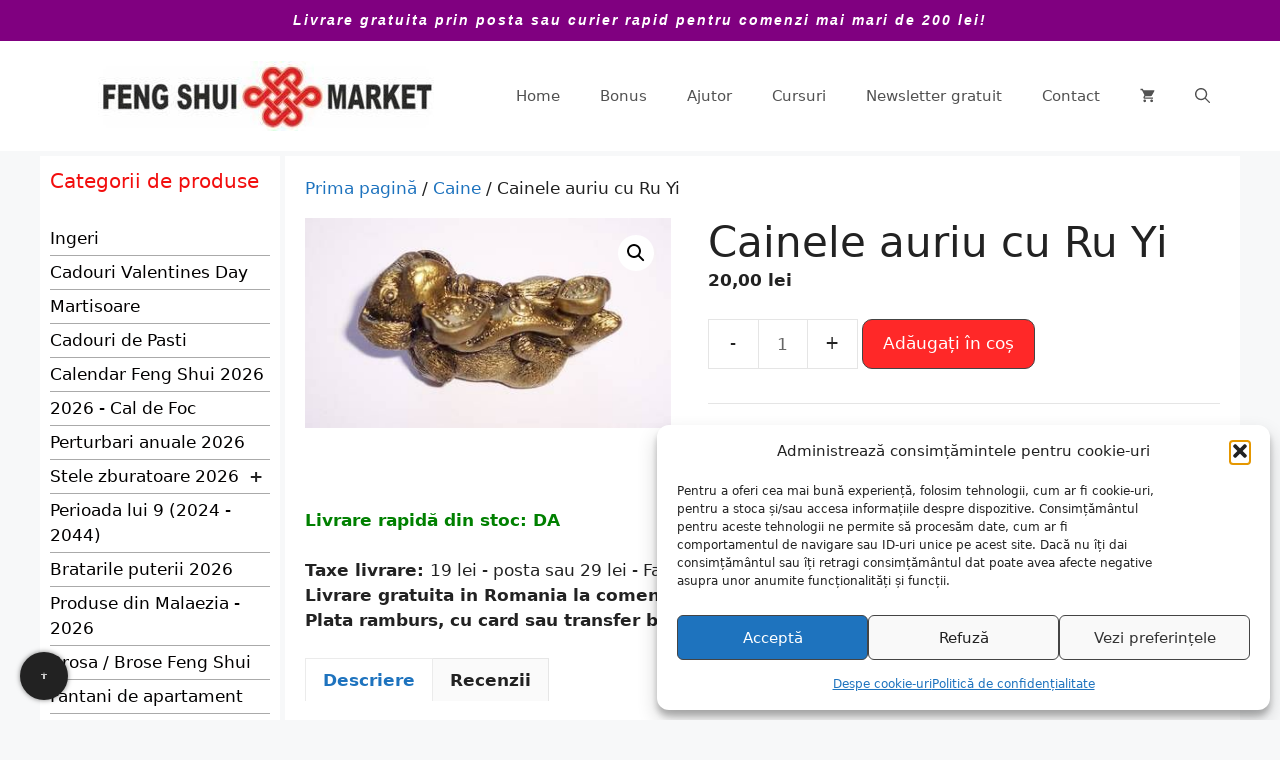

--- FILE ---
content_type: text/html; charset=UTF-8
request_url: https://www.fengshui-market.ro/cumpara-acum/cainele-auriu-cu-ru-yi/
body_size: 48711
content:
<!DOCTYPE html>
<html lang="ro-RO">
<head><meta charset="UTF-8"><script>if(navigator.userAgent.match(/MSIE|Internet Explorer/i)||navigator.userAgent.match(/Trident\/7\..*?rv:11/i)){var href=document.location.href;if(!href.match(/[?&]noclsop/)){if(href.indexOf("?")==-1){if(href.indexOf("#")==-1){document.location.href=href+"?noclsop=1"}else{document.location.href=href.replace("#","?noclsop=1#")}}else{if(href.indexOf("#")==-1){document.location.href=href+"&noclsop=1"}else{document.location.href=href.replace("#","&noclsop=1#")}}}}</script><script>(()=>{class RocketLazyLoadScripts{constructor(){this.v="2.0.4",this.userEvents=["keydown","keyup","mousedown","mouseup","mousemove","mouseover","mouseout","touchmove","touchstart","touchend","touchcancel","wheel","click","dblclick","input"],this.attributeEvents=["onblur","onclick","oncontextmenu","ondblclick","onfocus","onmousedown","onmouseenter","onmouseleave","onmousemove","onmouseout","onmouseover","onmouseup","onmousewheel","onscroll","onsubmit"]}async t(){this.i(),this.o(),/iP(ad|hone)/.test(navigator.userAgent)&&this.h(),this.u(),this.l(this),this.m(),this.k(this),this.p(this),this._(),await Promise.all([this.R(),this.L()]),this.lastBreath=Date.now(),this.S(this),this.P(),this.D(),this.O(),this.M(),await this.C(this.delayedScripts.normal),await this.C(this.delayedScripts.defer),await this.C(this.delayedScripts.async),await this.T(),await this.F(),await this.j(),await this.A(),window.dispatchEvent(new Event("rocket-allScriptsLoaded")),this.everythingLoaded=!0,this.lastTouchEnd&&await new Promise(t=>setTimeout(t,500-Date.now()+this.lastTouchEnd)),this.I(),this.H(),this.U(),this.W()}i(){this.CSPIssue=sessionStorage.getItem("rocketCSPIssue"),document.addEventListener("securitypolicyviolation",t=>{this.CSPIssue||"script-src-elem"!==t.violatedDirective||"data"!==t.blockedURI||(this.CSPIssue=!0,sessionStorage.setItem("rocketCSPIssue",!0))},{isRocket:!0})}o(){window.addEventListener("pageshow",t=>{this.persisted=t.persisted,this.realWindowLoadedFired=!0},{isRocket:!0}),window.addEventListener("pagehide",()=>{this.onFirstUserAction=null},{isRocket:!0})}h(){let t;function e(e){t=e}window.addEventListener("touchstart",e,{isRocket:!0}),window.addEventListener("touchend",function i(o){o.changedTouches[0]&&t.changedTouches[0]&&Math.abs(o.changedTouches[0].pageX-t.changedTouches[0].pageX)<10&&Math.abs(o.changedTouches[0].pageY-t.changedTouches[0].pageY)<10&&o.timeStamp-t.timeStamp<200&&(window.removeEventListener("touchstart",e,{isRocket:!0}),window.removeEventListener("touchend",i,{isRocket:!0}),"INPUT"===o.target.tagName&&"text"===o.target.type||(o.target.dispatchEvent(new TouchEvent("touchend",{target:o.target,bubbles:!0})),o.target.dispatchEvent(new MouseEvent("mouseover",{target:o.target,bubbles:!0})),o.target.dispatchEvent(new PointerEvent("click",{target:o.target,bubbles:!0,cancelable:!0,detail:1,clientX:o.changedTouches[0].clientX,clientY:o.changedTouches[0].clientY})),event.preventDefault()))},{isRocket:!0})}q(t){this.userActionTriggered||("mousemove"!==t.type||this.firstMousemoveIgnored?"keyup"===t.type||"mouseover"===t.type||"mouseout"===t.type||(this.userActionTriggered=!0,this.onFirstUserAction&&this.onFirstUserAction()):this.firstMousemoveIgnored=!0),"click"===t.type&&t.preventDefault(),t.stopPropagation(),t.stopImmediatePropagation(),"touchstart"===this.lastEvent&&"touchend"===t.type&&(this.lastTouchEnd=Date.now()),"click"===t.type&&(this.lastTouchEnd=0),this.lastEvent=t.type,t.composedPath&&t.composedPath()[0].getRootNode()instanceof ShadowRoot&&(t.rocketTarget=t.composedPath()[0]),this.savedUserEvents.push(t)}u(){this.savedUserEvents=[],this.userEventHandler=this.q.bind(this),this.userEvents.forEach(t=>window.addEventListener(t,this.userEventHandler,{passive:!1,isRocket:!0})),document.addEventListener("visibilitychange",this.userEventHandler,{isRocket:!0})}U(){this.userEvents.forEach(t=>window.removeEventListener(t,this.userEventHandler,{passive:!1,isRocket:!0})),document.removeEventListener("visibilitychange",this.userEventHandler,{isRocket:!0}),this.savedUserEvents.forEach(t=>{(t.rocketTarget||t.target).dispatchEvent(new window[t.constructor.name](t.type,t))})}m(){const t="return false",e=Array.from(this.attributeEvents,t=>"data-rocket-"+t),i="["+this.attributeEvents.join("],[")+"]",o="[data-rocket-"+this.attributeEvents.join("],[data-rocket-")+"]",s=(e,i,o)=>{o&&o!==t&&(e.setAttribute("data-rocket-"+i,o),e["rocket"+i]=new Function("event",o),e.setAttribute(i,t))};new MutationObserver(t=>{for(const n of t)"attributes"===n.type&&(n.attributeName.startsWith("data-rocket-")||this.everythingLoaded?n.attributeName.startsWith("data-rocket-")&&this.everythingLoaded&&this.N(n.target,n.attributeName.substring(12)):s(n.target,n.attributeName,n.target.getAttribute(n.attributeName))),"childList"===n.type&&n.addedNodes.forEach(t=>{if(t.nodeType===Node.ELEMENT_NODE)if(this.everythingLoaded)for(const i of[t,...t.querySelectorAll(o)])for(const t of i.getAttributeNames())e.includes(t)&&this.N(i,t.substring(12));else for(const e of[t,...t.querySelectorAll(i)])for(const t of e.getAttributeNames())this.attributeEvents.includes(t)&&s(e,t,e.getAttribute(t))})}).observe(document,{subtree:!0,childList:!0,attributeFilter:[...this.attributeEvents,...e]})}I(){this.attributeEvents.forEach(t=>{document.querySelectorAll("[data-rocket-"+t+"]").forEach(e=>{this.N(e,t)})})}N(t,e){const i=t.getAttribute("data-rocket-"+e);i&&(t.setAttribute(e,i),t.removeAttribute("data-rocket-"+e))}k(t){Object.defineProperty(HTMLElement.prototype,"onclick",{get(){return this.rocketonclick||null},set(e){this.rocketonclick=e,this.setAttribute(t.everythingLoaded?"onclick":"data-rocket-onclick","this.rocketonclick(event)")}})}S(t){function e(e,i){let o=e[i];e[i]=null,Object.defineProperty(e,i,{get:()=>o,set(s){t.everythingLoaded?o=s:e["rocket"+i]=o=s}})}e(document,"onreadystatechange"),e(window,"onload"),e(window,"onpageshow");try{Object.defineProperty(document,"readyState",{get:()=>t.rocketReadyState,set(e){t.rocketReadyState=e},configurable:!0}),document.readyState="loading"}catch(t){console.log("WPRocket DJE readyState conflict, bypassing")}}l(t){this.originalAddEventListener=EventTarget.prototype.addEventListener,this.originalRemoveEventListener=EventTarget.prototype.removeEventListener,this.savedEventListeners=[],EventTarget.prototype.addEventListener=function(e,i,o){o&&o.isRocket||!t.B(e,this)&&!t.userEvents.includes(e)||t.B(e,this)&&!t.userActionTriggered||e.startsWith("rocket-")||t.everythingLoaded?t.originalAddEventListener.call(this,e,i,o):(t.savedEventListeners.push({target:this,remove:!1,type:e,func:i,options:o}),"mouseenter"!==e&&"mouseleave"!==e||t.originalAddEventListener.call(this,e,t.savedUserEvents.push,o))},EventTarget.prototype.removeEventListener=function(e,i,o){o&&o.isRocket||!t.B(e,this)&&!t.userEvents.includes(e)||t.B(e,this)&&!t.userActionTriggered||e.startsWith("rocket-")||t.everythingLoaded?t.originalRemoveEventListener.call(this,e,i,o):t.savedEventListeners.push({target:this,remove:!0,type:e,func:i,options:o})}}J(t,e){this.savedEventListeners=this.savedEventListeners.filter(i=>{let o=i.type,s=i.target||window;return e!==o||t!==s||(this.B(o,s)&&(i.type="rocket-"+o),this.$(i),!1)})}H(){EventTarget.prototype.addEventListener=this.originalAddEventListener,EventTarget.prototype.removeEventListener=this.originalRemoveEventListener,this.savedEventListeners.forEach(t=>this.$(t))}$(t){t.remove?this.originalRemoveEventListener.call(t.target,t.type,t.func,t.options):this.originalAddEventListener.call(t.target,t.type,t.func,t.options)}p(t){let e;function i(e){return t.everythingLoaded?e:e.split(" ").map(t=>"load"===t||t.startsWith("load.")?"rocket-jquery-load":t).join(" ")}function o(o){function s(e){const s=o.fn[e];o.fn[e]=o.fn.init.prototype[e]=function(){return this[0]===window&&t.userActionTriggered&&("string"==typeof arguments[0]||arguments[0]instanceof String?arguments[0]=i(arguments[0]):"object"==typeof arguments[0]&&Object.keys(arguments[0]).forEach(t=>{const e=arguments[0][t];delete arguments[0][t],arguments[0][i(t)]=e})),s.apply(this,arguments),this}}if(o&&o.fn&&!t.allJQueries.includes(o)){const e={DOMContentLoaded:[],"rocket-DOMContentLoaded":[]};for(const t in e)document.addEventListener(t,()=>{e[t].forEach(t=>t())},{isRocket:!0});o.fn.ready=o.fn.init.prototype.ready=function(i){function s(){parseInt(o.fn.jquery)>2?setTimeout(()=>i.bind(document)(o)):i.bind(document)(o)}return"function"==typeof i&&(t.realDomReadyFired?!t.userActionTriggered||t.fauxDomReadyFired?s():e["rocket-DOMContentLoaded"].push(s):e.DOMContentLoaded.push(s)),o([])},s("on"),s("one"),s("off"),t.allJQueries.push(o)}e=o}t.allJQueries=[],o(window.jQuery),Object.defineProperty(window,"jQuery",{get:()=>e,set(t){o(t)}})}P(){const t=new Map;document.write=document.writeln=function(e){const i=document.currentScript,o=document.createRange(),s=i.parentElement;let n=t.get(i);void 0===n&&(n=i.nextSibling,t.set(i,n));const c=document.createDocumentFragment();o.setStart(c,0),c.appendChild(o.createContextualFragment(e)),s.insertBefore(c,n)}}async R(){return new Promise(t=>{this.userActionTriggered?t():this.onFirstUserAction=t})}async L(){return new Promise(t=>{document.addEventListener("DOMContentLoaded",()=>{this.realDomReadyFired=!0,t()},{isRocket:!0})})}async j(){return this.realWindowLoadedFired?Promise.resolve():new Promise(t=>{window.addEventListener("load",t,{isRocket:!0})})}M(){this.pendingScripts=[];this.scriptsMutationObserver=new MutationObserver(t=>{for(const e of t)e.addedNodes.forEach(t=>{"SCRIPT"!==t.tagName||t.noModule||t.isWPRocket||this.pendingScripts.push({script:t,promise:new Promise(e=>{const i=()=>{const i=this.pendingScripts.findIndex(e=>e.script===t);i>=0&&this.pendingScripts.splice(i,1),e()};t.addEventListener("load",i,{isRocket:!0}),t.addEventListener("error",i,{isRocket:!0}),setTimeout(i,1e3)})})})}),this.scriptsMutationObserver.observe(document,{childList:!0,subtree:!0})}async F(){await this.X(),this.pendingScripts.length?(await this.pendingScripts[0].promise,await this.F()):this.scriptsMutationObserver.disconnect()}D(){this.delayedScripts={normal:[],async:[],defer:[]},document.querySelectorAll("script[type$=rocketlazyloadscript]").forEach(t=>{t.hasAttribute("data-rocket-src")?t.hasAttribute("async")&&!1!==t.async?this.delayedScripts.async.push(t):t.hasAttribute("defer")&&!1!==t.defer||"module"===t.getAttribute("data-rocket-type")?this.delayedScripts.defer.push(t):this.delayedScripts.normal.push(t):this.delayedScripts.normal.push(t)})}async _(){await this.L();let t=[];document.querySelectorAll("script[type$=rocketlazyloadscript][data-rocket-src]").forEach(e=>{let i=e.getAttribute("data-rocket-src");if(i&&!i.startsWith("data:")){i.startsWith("//")&&(i=location.protocol+i);try{const o=new URL(i).origin;o!==location.origin&&t.push({src:o,crossOrigin:e.crossOrigin||"module"===e.getAttribute("data-rocket-type")})}catch(t){}}}),t=[...new Map(t.map(t=>[JSON.stringify(t),t])).values()],this.Y(t,"preconnect")}async G(t){if(await this.K(),!0!==t.noModule||!("noModule"in HTMLScriptElement.prototype))return new Promise(e=>{let i;function o(){(i||t).setAttribute("data-rocket-status","executed"),e()}try{if(navigator.userAgent.includes("Firefox/")||""===navigator.vendor||this.CSPIssue)i=document.createElement("script"),[...t.attributes].forEach(t=>{let e=t.nodeName;"type"!==e&&("data-rocket-type"===e&&(e="type"),"data-rocket-src"===e&&(e="src"),i.setAttribute(e,t.nodeValue))}),t.text&&(i.text=t.text),t.nonce&&(i.nonce=t.nonce),i.hasAttribute("src")?(i.addEventListener("load",o,{isRocket:!0}),i.addEventListener("error",()=>{i.setAttribute("data-rocket-status","failed-network"),e()},{isRocket:!0}),setTimeout(()=>{i.isConnected||e()},1)):(i.text=t.text,o()),i.isWPRocket=!0,t.parentNode.replaceChild(i,t);else{const i=t.getAttribute("data-rocket-type"),s=t.getAttribute("data-rocket-src");i?(t.type=i,t.removeAttribute("data-rocket-type")):t.removeAttribute("type"),t.addEventListener("load",o,{isRocket:!0}),t.addEventListener("error",i=>{this.CSPIssue&&i.target.src.startsWith("data:")?(console.log("WPRocket: CSP fallback activated"),t.removeAttribute("src"),this.G(t).then(e)):(t.setAttribute("data-rocket-status","failed-network"),e())},{isRocket:!0}),s?(t.fetchPriority="high",t.removeAttribute("data-rocket-src"),t.src=s):t.src="data:text/javascript;base64,"+window.btoa(unescape(encodeURIComponent(t.text)))}}catch(i){t.setAttribute("data-rocket-status","failed-transform"),e()}});t.setAttribute("data-rocket-status","skipped")}async C(t){const e=t.shift();return e?(e.isConnected&&await this.G(e),this.C(t)):Promise.resolve()}O(){this.Y([...this.delayedScripts.normal,...this.delayedScripts.defer,...this.delayedScripts.async],"preload")}Y(t,e){this.trash=this.trash||[];let i=!0;var o=document.createDocumentFragment();t.forEach(t=>{const s=t.getAttribute&&t.getAttribute("data-rocket-src")||t.src;if(s&&!s.startsWith("data:")){const n=document.createElement("link");n.href=s,n.rel=e,"preconnect"!==e&&(n.as="script",n.fetchPriority=i?"high":"low"),t.getAttribute&&"module"===t.getAttribute("data-rocket-type")&&(n.crossOrigin=!0),t.crossOrigin&&(n.crossOrigin=t.crossOrigin),t.integrity&&(n.integrity=t.integrity),t.nonce&&(n.nonce=t.nonce),o.appendChild(n),this.trash.push(n),i=!1}}),document.head.appendChild(o)}W(){this.trash.forEach(t=>t.remove())}async T(){try{document.readyState="interactive"}catch(t){}this.fauxDomReadyFired=!0;try{await this.K(),this.J(document,"readystatechange"),document.dispatchEvent(new Event("rocket-readystatechange")),await this.K(),document.rocketonreadystatechange&&document.rocketonreadystatechange(),await this.K(),this.J(document,"DOMContentLoaded"),document.dispatchEvent(new Event("rocket-DOMContentLoaded")),await this.K(),this.J(window,"DOMContentLoaded"),window.dispatchEvent(new Event("rocket-DOMContentLoaded"))}catch(t){console.error(t)}}async A(){try{document.readyState="complete"}catch(t){}try{await this.K(),this.J(document,"readystatechange"),document.dispatchEvent(new Event("rocket-readystatechange")),await this.K(),document.rocketonreadystatechange&&document.rocketonreadystatechange(),await this.K(),this.J(window,"load"),window.dispatchEvent(new Event("rocket-load")),await this.K(),window.rocketonload&&window.rocketonload(),await this.K(),this.allJQueries.forEach(t=>t(window).trigger("rocket-jquery-load")),await this.K(),this.J(window,"pageshow");const t=new Event("rocket-pageshow");t.persisted=this.persisted,window.dispatchEvent(t),await this.K(),window.rocketonpageshow&&window.rocketonpageshow({persisted:this.persisted})}catch(t){console.error(t)}}async K(){Date.now()-this.lastBreath>45&&(await this.X(),this.lastBreath=Date.now())}async X(){return document.hidden?new Promise(t=>setTimeout(t)):new Promise(t=>requestAnimationFrame(t))}B(t,e){return e===document&&"readystatechange"===t||(e===document&&"DOMContentLoaded"===t||(e===window&&"DOMContentLoaded"===t||(e===window&&"load"===t||e===window&&"pageshow"===t)))}static run(){(new RocketLazyLoadScripts).t()}}RocketLazyLoadScripts.run()})();</script>
	
	<meta name='robots' content='index, follow, max-image-preview:large, max-snippet:-1, max-video-preview:-1' />
<meta name="viewport" content="width=device-width, initial-scale=1">
	<title>Cainele auriu cu Ru Yi</title>
	<meta name="description" content="Aici găsiți Cainele auriu cu Ru Yi, cu livrare din stoc, prin posta sau curier rapid" />
	<link rel="canonical" href="https://www.fengshui-market.ro/cumpara-acum/new-product-3237/" />


<link rel="alternate" type="application/rss+xml" title="www.fengshui-market.ro - remedii, cadouri și produse Feng Shui &raquo; Flux" href="https://www.fengshui-market.ro/feed/" />

<!-- Feeduri produse WooCommerce (global) -->
<link rel="alternate" type="application/rss+xml" title="Feed Produse WooCommerce" href="https://www.fengshui-market.ro/?post_type=product&#038;feed=rss2" />
<link rel="alternate" type="application/atom+xml" title="Feed Produse WooCommerce (Atom)" href="https://www.fengshui-market.ro/?post_type=product&#038;feed=atom" />

<!-- FS OG/Twitter -->
<meta property="og:title" content="Cainele auriu cu Ru Yi">
<meta property="og:description" content="Maestrii Feng Shui considera ca acest remediu este un simbol deosebit de bun pentru planul profesional, conferind stabilitate si armonie cu oamnii de afaceri si colegii din jur. De asemenea simbolizeaza curajul, stabilitatea si ascensiunea profesionala.Reusita in cariera, Se va amplasa pe biroul dumneavoastra sau in apropierea locului in care petreceti cea mai mare parte ... Continuare...">
<meta property="og:url" content="https://www.fengshui-market.ro/cumpara-acum/cainele-auriu-cu-ru-yi/">
<meta property="og:type" content="product">
<meta property="og:image" content="https://www.fengshui-market.ro/wp-content/uploads/remediu2725.jpg">
<meta name="twitter:card" content="summary_large_image">
<meta name="twitter:title" content="Cainele auriu cu Ru Yi">
<meta name="twitter:description" content="Maestrii Feng Shui considera ca acest remediu este un simbol deosebit de bun pentru planul profesional, conferind stabilitate si armonie cu oamnii de afaceri si colegii din jur. De asemenea simbolizeaza curajul, stabilitatea si ascensiunea profesionala.Reusita in cariera, Se va amplasa pe biroul dumneavoastra sau in apropierea locului in care petreceti cea mai mare parte ... Continuare...">
<meta name="twitter:image" content="https://www.fengshui-market.ro/wp-content/uploads/remediu2725.jpg">
<!-- /FS OG/Twitter -->
<style id='wp-img-auto-sizes-contain-inline-css'>
img:is([sizes=auto i],[sizes^="auto," i]){contain-intrinsic-size:3000px 1500px}
/*# sourceURL=wp-img-auto-sizes-contain-inline-css */
</style>
<link rel='stylesheet' id='wp-block-library-css' href='https://www.fengshui-market.ro/wp-includes/css/dist/block-library/style.min.css?ver=6.9' media='all' />
<style id='wp-block-heading-inline-css'>
h1:where(.wp-block-heading).has-background,h2:where(.wp-block-heading).has-background,h3:where(.wp-block-heading).has-background,h4:where(.wp-block-heading).has-background,h5:where(.wp-block-heading).has-background,h6:where(.wp-block-heading).has-background{padding:1.25em 2.375em}h1.has-text-align-left[style*=writing-mode]:where([style*=vertical-lr]),h1.has-text-align-right[style*=writing-mode]:where([style*=vertical-rl]),h2.has-text-align-left[style*=writing-mode]:where([style*=vertical-lr]),h2.has-text-align-right[style*=writing-mode]:where([style*=vertical-rl]),h3.has-text-align-left[style*=writing-mode]:where([style*=vertical-lr]),h3.has-text-align-right[style*=writing-mode]:where([style*=vertical-rl]),h4.has-text-align-left[style*=writing-mode]:where([style*=vertical-lr]),h4.has-text-align-right[style*=writing-mode]:where([style*=vertical-rl]),h5.has-text-align-left[style*=writing-mode]:where([style*=vertical-lr]),h5.has-text-align-right[style*=writing-mode]:where([style*=vertical-rl]),h6.has-text-align-left[style*=writing-mode]:where([style*=vertical-lr]),h6.has-text-align-right[style*=writing-mode]:where([style*=vertical-rl]){rotate:180deg}
/*# sourceURL=https://www.fengshui-market.ro/wp-includes/blocks/heading/style.min.css */
</style>
<style id='wp-block-image-inline-css'>
.wp-block-image>a,.wp-block-image>figure>a{display:inline-block}.wp-block-image img{box-sizing:border-box;height:auto;max-width:100%;vertical-align:bottom}@media not (prefers-reduced-motion){.wp-block-image img.hide{visibility:hidden}.wp-block-image img.show{animation:show-content-image .4s}}.wp-block-image[style*=border-radius] img,.wp-block-image[style*=border-radius]>a{border-radius:inherit}.wp-block-image.has-custom-border img{box-sizing:border-box}.wp-block-image.aligncenter{text-align:center}.wp-block-image.alignfull>a,.wp-block-image.alignwide>a{width:100%}.wp-block-image.alignfull img,.wp-block-image.alignwide img{height:auto;width:100%}.wp-block-image .aligncenter,.wp-block-image .alignleft,.wp-block-image .alignright,.wp-block-image.aligncenter,.wp-block-image.alignleft,.wp-block-image.alignright{display:table}.wp-block-image .aligncenter>figcaption,.wp-block-image .alignleft>figcaption,.wp-block-image .alignright>figcaption,.wp-block-image.aligncenter>figcaption,.wp-block-image.alignleft>figcaption,.wp-block-image.alignright>figcaption{caption-side:bottom;display:table-caption}.wp-block-image .alignleft{float:left;margin:.5em 1em .5em 0}.wp-block-image .alignright{float:right;margin:.5em 0 .5em 1em}.wp-block-image .aligncenter{margin-left:auto;margin-right:auto}.wp-block-image :where(figcaption){margin-bottom:1em;margin-top:.5em}.wp-block-image.is-style-circle-mask img{border-radius:9999px}@supports ((-webkit-mask-image:none) or (mask-image:none)) or (-webkit-mask-image:none){.wp-block-image.is-style-circle-mask img{border-radius:0;-webkit-mask-image:url('data:image/svg+xml;utf8,<svg viewBox="0 0 100 100" xmlns="http://www.w3.org/2000/svg"><circle cx="50" cy="50" r="50"/></svg>');mask-image:url('data:image/svg+xml;utf8,<svg viewBox="0 0 100 100" xmlns="http://www.w3.org/2000/svg"><circle cx="50" cy="50" r="50"/></svg>');mask-mode:alpha;-webkit-mask-position:center;mask-position:center;-webkit-mask-repeat:no-repeat;mask-repeat:no-repeat;-webkit-mask-size:contain;mask-size:contain}}:root :where(.wp-block-image.is-style-rounded img,.wp-block-image .is-style-rounded img){border-radius:9999px}.wp-block-image figure{margin:0}.wp-lightbox-container{display:flex;flex-direction:column;position:relative}.wp-lightbox-container img{cursor:zoom-in}.wp-lightbox-container img:hover+button{opacity:1}.wp-lightbox-container button{align-items:center;backdrop-filter:blur(16px) saturate(180%);background-color:#5a5a5a40;border:none;border-radius:4px;cursor:zoom-in;display:flex;height:20px;justify-content:center;opacity:0;padding:0;position:absolute;right:16px;text-align:center;top:16px;width:20px;z-index:100}@media not (prefers-reduced-motion){.wp-lightbox-container button{transition:opacity .2s ease}}.wp-lightbox-container button:focus-visible{outline:3px auto #5a5a5a40;outline:3px auto -webkit-focus-ring-color;outline-offset:3px}.wp-lightbox-container button:hover{cursor:pointer;opacity:1}.wp-lightbox-container button:focus{opacity:1}.wp-lightbox-container button:focus,.wp-lightbox-container button:hover,.wp-lightbox-container button:not(:hover):not(:active):not(.has-background){background-color:#5a5a5a40;border:none}.wp-lightbox-overlay{box-sizing:border-box;cursor:zoom-out;height:100vh;left:0;overflow:hidden;position:fixed;top:0;visibility:hidden;width:100%;z-index:100000}.wp-lightbox-overlay .close-button{align-items:center;cursor:pointer;display:flex;justify-content:center;min-height:40px;min-width:40px;padding:0;position:absolute;right:calc(env(safe-area-inset-right) + 16px);top:calc(env(safe-area-inset-top) + 16px);z-index:5000000}.wp-lightbox-overlay .close-button:focus,.wp-lightbox-overlay .close-button:hover,.wp-lightbox-overlay .close-button:not(:hover):not(:active):not(.has-background){background:none;border:none}.wp-lightbox-overlay .lightbox-image-container{height:var(--wp--lightbox-container-height);left:50%;overflow:hidden;position:absolute;top:50%;transform:translate(-50%,-50%);transform-origin:top left;width:var(--wp--lightbox-container-width);z-index:9999999999}.wp-lightbox-overlay .wp-block-image{align-items:center;box-sizing:border-box;display:flex;height:100%;justify-content:center;margin:0;position:relative;transform-origin:0 0;width:100%;z-index:3000000}.wp-lightbox-overlay .wp-block-image img{height:var(--wp--lightbox-image-height);min-height:var(--wp--lightbox-image-height);min-width:var(--wp--lightbox-image-width);width:var(--wp--lightbox-image-width)}.wp-lightbox-overlay .wp-block-image figcaption{display:none}.wp-lightbox-overlay button{background:none;border:none}.wp-lightbox-overlay .scrim{background-color:#fff;height:100%;opacity:.9;position:absolute;width:100%;z-index:2000000}.wp-lightbox-overlay.active{visibility:visible}@media not (prefers-reduced-motion){.wp-lightbox-overlay.active{animation:turn-on-visibility .25s both}.wp-lightbox-overlay.active img{animation:turn-on-visibility .35s both}.wp-lightbox-overlay.show-closing-animation:not(.active){animation:turn-off-visibility .35s both}.wp-lightbox-overlay.show-closing-animation:not(.active) img{animation:turn-off-visibility .25s both}.wp-lightbox-overlay.zoom.active{animation:none;opacity:1;visibility:visible}.wp-lightbox-overlay.zoom.active .lightbox-image-container{animation:lightbox-zoom-in .4s}.wp-lightbox-overlay.zoom.active .lightbox-image-container img{animation:none}.wp-lightbox-overlay.zoom.active .scrim{animation:turn-on-visibility .4s forwards}.wp-lightbox-overlay.zoom.show-closing-animation:not(.active){animation:none}.wp-lightbox-overlay.zoom.show-closing-animation:not(.active) .lightbox-image-container{animation:lightbox-zoom-out .4s}.wp-lightbox-overlay.zoom.show-closing-animation:not(.active) .lightbox-image-container img{animation:none}.wp-lightbox-overlay.zoom.show-closing-animation:not(.active) .scrim{animation:turn-off-visibility .4s forwards}}@keyframes show-content-image{0%{visibility:hidden}99%{visibility:hidden}to{visibility:visible}}@keyframes turn-on-visibility{0%{opacity:0}to{opacity:1}}@keyframes turn-off-visibility{0%{opacity:1;visibility:visible}99%{opacity:0;visibility:visible}to{opacity:0;visibility:hidden}}@keyframes lightbox-zoom-in{0%{transform:translate(calc((-100vw + var(--wp--lightbox-scrollbar-width))/2 + var(--wp--lightbox-initial-left-position)),calc(-50vh + var(--wp--lightbox-initial-top-position))) scale(var(--wp--lightbox-scale))}to{transform:translate(-50%,-50%) scale(1)}}@keyframes lightbox-zoom-out{0%{transform:translate(-50%,-50%) scale(1);visibility:visible}99%{visibility:visible}to{transform:translate(calc((-100vw + var(--wp--lightbox-scrollbar-width))/2 + var(--wp--lightbox-initial-left-position)),calc(-50vh + var(--wp--lightbox-initial-top-position))) scale(var(--wp--lightbox-scale));visibility:hidden}}
/*# sourceURL=https://www.fengshui-market.ro/wp-includes/blocks/image/style.min.css */
</style>
<style id='wp-block-paragraph-inline-css'>
.is-small-text{font-size:.875em}.is-regular-text{font-size:1em}.is-large-text{font-size:2.25em}.is-larger-text{font-size:3em}.has-drop-cap:not(:focus):first-letter{float:left;font-size:8.4em;font-style:normal;font-weight:100;line-height:.68;margin:.05em .1em 0 0;text-transform:uppercase}body.rtl .has-drop-cap:not(:focus):first-letter{float:none;margin-left:.1em}p.has-drop-cap.has-background{overflow:hidden}:root :where(p.has-background){padding:1.25em 2.375em}:where(p.has-text-color:not(.has-link-color)) a{color:inherit}p.has-text-align-left[style*="writing-mode:vertical-lr"],p.has-text-align-right[style*="writing-mode:vertical-rl"]{rotate:180deg}
/*# sourceURL=https://www.fengshui-market.ro/wp-includes/blocks/paragraph/style.min.css */
</style>
<link data-minify="1" rel='stylesheet' id='wc-blocks-style-css' href='https://www.fengshui-market.ro/wp-content/cache/min/1/wp-content/plugins/woocommerce/assets/client/blocks/wc-blocks.css?ver=1767252119' media='all' />
<link data-minify="1" rel='stylesheet' id='wc-blocks-style-product-categories-css' href='https://www.fengshui-market.ro/wp-content/cache/min/1/wp-content/plugins/woocommerce/assets/client/blocks/product-categories.css?ver=1767252119' media='all' />
<style id='global-styles-inline-css'>
:root{--wp--preset--aspect-ratio--square: 1;--wp--preset--aspect-ratio--4-3: 4/3;--wp--preset--aspect-ratio--3-4: 3/4;--wp--preset--aspect-ratio--3-2: 3/2;--wp--preset--aspect-ratio--2-3: 2/3;--wp--preset--aspect-ratio--16-9: 16/9;--wp--preset--aspect-ratio--9-16: 9/16;--wp--preset--color--black: #000000;--wp--preset--color--cyan-bluish-gray: #abb8c3;--wp--preset--color--white: #ffffff;--wp--preset--color--pale-pink: #f78da7;--wp--preset--color--vivid-red: #cf2e2e;--wp--preset--color--luminous-vivid-orange: #ff6900;--wp--preset--color--luminous-vivid-amber: #fcb900;--wp--preset--color--light-green-cyan: #7bdcb5;--wp--preset--color--vivid-green-cyan: #00d084;--wp--preset--color--pale-cyan-blue: #8ed1fc;--wp--preset--color--vivid-cyan-blue: #0693e3;--wp--preset--color--vivid-purple: #9b51e0;--wp--preset--color--contrast: var(--contrast);--wp--preset--color--contrast-2: var(--contrast-2);--wp--preset--color--contrast-3: var(--contrast-3);--wp--preset--color--base: var(--base);--wp--preset--color--base-2: var(--base-2);--wp--preset--color--base-3: var(--base-3);--wp--preset--color--accent: var(--accent);--wp--preset--gradient--vivid-cyan-blue-to-vivid-purple: linear-gradient(135deg,rgb(6,147,227) 0%,rgb(155,81,224) 100%);--wp--preset--gradient--light-green-cyan-to-vivid-green-cyan: linear-gradient(135deg,rgb(122,220,180) 0%,rgb(0,208,130) 100%);--wp--preset--gradient--luminous-vivid-amber-to-luminous-vivid-orange: linear-gradient(135deg,rgb(252,185,0) 0%,rgb(255,105,0) 100%);--wp--preset--gradient--luminous-vivid-orange-to-vivid-red: linear-gradient(135deg,rgb(255,105,0) 0%,rgb(207,46,46) 100%);--wp--preset--gradient--very-light-gray-to-cyan-bluish-gray: linear-gradient(135deg,rgb(238,238,238) 0%,rgb(169,184,195) 100%);--wp--preset--gradient--cool-to-warm-spectrum: linear-gradient(135deg,rgb(74,234,220) 0%,rgb(151,120,209) 20%,rgb(207,42,186) 40%,rgb(238,44,130) 60%,rgb(251,105,98) 80%,rgb(254,248,76) 100%);--wp--preset--gradient--blush-light-purple: linear-gradient(135deg,rgb(255,206,236) 0%,rgb(152,150,240) 100%);--wp--preset--gradient--blush-bordeaux: linear-gradient(135deg,rgb(254,205,165) 0%,rgb(254,45,45) 50%,rgb(107,0,62) 100%);--wp--preset--gradient--luminous-dusk: linear-gradient(135deg,rgb(255,203,112) 0%,rgb(199,81,192) 50%,rgb(65,88,208) 100%);--wp--preset--gradient--pale-ocean: linear-gradient(135deg,rgb(255,245,203) 0%,rgb(182,227,212) 50%,rgb(51,167,181) 100%);--wp--preset--gradient--electric-grass: linear-gradient(135deg,rgb(202,248,128) 0%,rgb(113,206,126) 100%);--wp--preset--gradient--midnight: linear-gradient(135deg,rgb(2,3,129) 0%,rgb(40,116,252) 100%);--wp--preset--font-size--small: 13px;--wp--preset--font-size--medium: 20px;--wp--preset--font-size--large: 36px;--wp--preset--font-size--x-large: 42px;--wp--preset--spacing--20: 0.44rem;--wp--preset--spacing--30: 0.67rem;--wp--preset--spacing--40: 1rem;--wp--preset--spacing--50: 1.5rem;--wp--preset--spacing--60: 2.25rem;--wp--preset--spacing--70: 3.38rem;--wp--preset--spacing--80: 5.06rem;--wp--preset--shadow--natural: 6px 6px 9px rgba(0, 0, 0, 0.2);--wp--preset--shadow--deep: 12px 12px 50px rgba(0, 0, 0, 0.4);--wp--preset--shadow--sharp: 6px 6px 0px rgba(0, 0, 0, 0.2);--wp--preset--shadow--outlined: 6px 6px 0px -3px rgb(255, 255, 255), 6px 6px rgb(0, 0, 0);--wp--preset--shadow--crisp: 6px 6px 0px rgb(0, 0, 0);}:where(.is-layout-flex){gap: 0.5em;}:where(.is-layout-grid){gap: 0.5em;}body .is-layout-flex{display: flex;}.is-layout-flex{flex-wrap: wrap;align-items: center;}.is-layout-flex > :is(*, div){margin: 0;}body .is-layout-grid{display: grid;}.is-layout-grid > :is(*, div){margin: 0;}:where(.wp-block-columns.is-layout-flex){gap: 2em;}:where(.wp-block-columns.is-layout-grid){gap: 2em;}:where(.wp-block-post-template.is-layout-flex){gap: 1.25em;}:where(.wp-block-post-template.is-layout-grid){gap: 1.25em;}.has-black-color{color: var(--wp--preset--color--black) !important;}.has-cyan-bluish-gray-color{color: var(--wp--preset--color--cyan-bluish-gray) !important;}.has-white-color{color: var(--wp--preset--color--white) !important;}.has-pale-pink-color{color: var(--wp--preset--color--pale-pink) !important;}.has-vivid-red-color{color: var(--wp--preset--color--vivid-red) !important;}.has-luminous-vivid-orange-color{color: var(--wp--preset--color--luminous-vivid-orange) !important;}.has-luminous-vivid-amber-color{color: var(--wp--preset--color--luminous-vivid-amber) !important;}.has-light-green-cyan-color{color: var(--wp--preset--color--light-green-cyan) !important;}.has-vivid-green-cyan-color{color: var(--wp--preset--color--vivid-green-cyan) !important;}.has-pale-cyan-blue-color{color: var(--wp--preset--color--pale-cyan-blue) !important;}.has-vivid-cyan-blue-color{color: var(--wp--preset--color--vivid-cyan-blue) !important;}.has-vivid-purple-color{color: var(--wp--preset--color--vivid-purple) !important;}.has-black-background-color{background-color: var(--wp--preset--color--black) !important;}.has-cyan-bluish-gray-background-color{background-color: var(--wp--preset--color--cyan-bluish-gray) !important;}.has-white-background-color{background-color: var(--wp--preset--color--white) !important;}.has-pale-pink-background-color{background-color: var(--wp--preset--color--pale-pink) !important;}.has-vivid-red-background-color{background-color: var(--wp--preset--color--vivid-red) !important;}.has-luminous-vivid-orange-background-color{background-color: var(--wp--preset--color--luminous-vivid-orange) !important;}.has-luminous-vivid-amber-background-color{background-color: var(--wp--preset--color--luminous-vivid-amber) !important;}.has-light-green-cyan-background-color{background-color: var(--wp--preset--color--light-green-cyan) !important;}.has-vivid-green-cyan-background-color{background-color: var(--wp--preset--color--vivid-green-cyan) !important;}.has-pale-cyan-blue-background-color{background-color: var(--wp--preset--color--pale-cyan-blue) !important;}.has-vivid-cyan-blue-background-color{background-color: var(--wp--preset--color--vivid-cyan-blue) !important;}.has-vivid-purple-background-color{background-color: var(--wp--preset--color--vivid-purple) !important;}.has-black-border-color{border-color: var(--wp--preset--color--black) !important;}.has-cyan-bluish-gray-border-color{border-color: var(--wp--preset--color--cyan-bluish-gray) !important;}.has-white-border-color{border-color: var(--wp--preset--color--white) !important;}.has-pale-pink-border-color{border-color: var(--wp--preset--color--pale-pink) !important;}.has-vivid-red-border-color{border-color: var(--wp--preset--color--vivid-red) !important;}.has-luminous-vivid-orange-border-color{border-color: var(--wp--preset--color--luminous-vivid-orange) !important;}.has-luminous-vivid-amber-border-color{border-color: var(--wp--preset--color--luminous-vivid-amber) !important;}.has-light-green-cyan-border-color{border-color: var(--wp--preset--color--light-green-cyan) !important;}.has-vivid-green-cyan-border-color{border-color: var(--wp--preset--color--vivid-green-cyan) !important;}.has-pale-cyan-blue-border-color{border-color: var(--wp--preset--color--pale-cyan-blue) !important;}.has-vivid-cyan-blue-border-color{border-color: var(--wp--preset--color--vivid-cyan-blue) !important;}.has-vivid-purple-border-color{border-color: var(--wp--preset--color--vivid-purple) !important;}.has-vivid-cyan-blue-to-vivid-purple-gradient-background{background: var(--wp--preset--gradient--vivid-cyan-blue-to-vivid-purple) !important;}.has-light-green-cyan-to-vivid-green-cyan-gradient-background{background: var(--wp--preset--gradient--light-green-cyan-to-vivid-green-cyan) !important;}.has-luminous-vivid-amber-to-luminous-vivid-orange-gradient-background{background: var(--wp--preset--gradient--luminous-vivid-amber-to-luminous-vivid-orange) !important;}.has-luminous-vivid-orange-to-vivid-red-gradient-background{background: var(--wp--preset--gradient--luminous-vivid-orange-to-vivid-red) !important;}.has-very-light-gray-to-cyan-bluish-gray-gradient-background{background: var(--wp--preset--gradient--very-light-gray-to-cyan-bluish-gray) !important;}.has-cool-to-warm-spectrum-gradient-background{background: var(--wp--preset--gradient--cool-to-warm-spectrum) !important;}.has-blush-light-purple-gradient-background{background: var(--wp--preset--gradient--blush-light-purple) !important;}.has-blush-bordeaux-gradient-background{background: var(--wp--preset--gradient--blush-bordeaux) !important;}.has-luminous-dusk-gradient-background{background: var(--wp--preset--gradient--luminous-dusk) !important;}.has-pale-ocean-gradient-background{background: var(--wp--preset--gradient--pale-ocean) !important;}.has-electric-grass-gradient-background{background: var(--wp--preset--gradient--electric-grass) !important;}.has-midnight-gradient-background{background: var(--wp--preset--gradient--midnight) !important;}.has-small-font-size{font-size: var(--wp--preset--font-size--small) !important;}.has-medium-font-size{font-size: var(--wp--preset--font-size--medium) !important;}.has-large-font-size{font-size: var(--wp--preset--font-size--large) !important;}.has-x-large-font-size{font-size: var(--wp--preset--font-size--x-large) !important;}
/*# sourceURL=global-styles-inline-css */
</style>

<style id='classic-theme-styles-inline-css'>
/*! This file is auto-generated */
.wp-block-button__link{color:#fff;background-color:#32373c;border-radius:9999px;box-shadow:none;text-decoration:none;padding:calc(.667em + 2px) calc(1.333em + 2px);font-size:1.125em}.wp-block-file__button{background:#32373c;color:#fff;text-decoration:none}
/*# sourceURL=/wp-includes/css/classic-themes.min.css */
</style>
<link data-minify="1" rel='stylesheet' id='wpa-css-css' href='https://www.fengshui-market.ro/wp-content/cache/min/1/wp-content/plugins/honeypot/includes/css/wpa.css?ver=1767252119' media='all' />
<link rel='stylesheet' id='photoswipe-css' href='https://www.fengshui-market.ro/wp-content/cache/background-css/1/www.fengshui-market.ro/wp-content/plugins/woocommerce/assets/css/photoswipe/photoswipe.min.css?ver=10.4.3&wpr_t=1767460121' media='all' />
<link rel='stylesheet' id='photoswipe-default-skin-css' href='https://www.fengshui-market.ro/wp-content/cache/background-css/1/www.fengshui-market.ro/wp-content/plugins/woocommerce/assets/css/photoswipe/default-skin/default-skin.min.css?ver=10.4.3&wpr_t=1767460121' media='all' />
<link data-minify="1" rel='stylesheet' id='woocommerce-layout-css' href='https://www.fengshui-market.ro/wp-content/cache/min/1/wp-content/plugins/woocommerce/assets/css/woocommerce-layout.css?ver=1767252119' media='all' />
<link data-minify="1" rel='stylesheet' id='woocommerce-smallscreen-css' href='https://www.fengshui-market.ro/wp-content/cache/min/1/wp-content/plugins/woocommerce/assets/css/woocommerce-smallscreen.css?ver=1767252119' media='only screen and (max-width: 768px)' />
<link data-minify="1" rel='stylesheet' id='woocommerce-general-css' href='https://www.fengshui-market.ro/wp-content/cache/background-css/1/www.fengshui-market.ro/wp-content/cache/min/1/wp-content/plugins/woocommerce/assets/css/woocommerce.css?ver=1767252119&wpr_t=1767460121' media='all' />
<style id='woocommerce-inline-inline-css'>
.woocommerce form .form-row .required { visibility: visible; }
/*# sourceURL=woocommerce-inline-inline-css */
</style>
<link rel='stylesheet' id='xml-for-google-merchant-center-css' href='https://www.fengshui-market.ro/wp-content/plugins/xml-for-google-merchant-center/public/css/xfgmc-public.css?ver=4.0.9' media='all' />
<link rel='stylesheet' id='cmplz-general-css' href='https://www.fengshui-market.ro/wp-content/plugins/complianz-gdpr/assets/css/cookieblocker.min.css?ver=1765947564' media='all' />
<link data-minify="1" rel='stylesheet' id='swpcss-css' href='https://www.fengshui-market.ro/wp-content/cache/min/1/wp-content/plugins/sendy-widget-pro/css/sendy.css?ver=1767252119' media='all' />
<link rel='stylesheet' id='generate-comments-css' href='https://www.fengshui-market.ro/wp-content/themes/generatepress/assets/css/components/comments.min.css?ver=3.6.1' media='all' />
<link rel='stylesheet' id='generate-widget-areas-css' href='https://www.fengshui-market.ro/wp-content/themes/generatepress/assets/css/components/widget-areas.min.css?ver=3.6.1' media='all' />
<link rel='stylesheet' id='generate-style-css' href='https://www.fengshui-market.ro/wp-content/themes/generatepress/assets/css/main.min.css?ver=3.6.1' media='all' />
<style id='generate-style-inline-css'>
body{background-color:#f7f8f9;color:#222222;}a{color:#1e73be;}a:hover, a:focus, a:active{color:#000000;}.wp-block-group__inner-container{max-width:1200px;margin-left:auto;margin-right:auto;}.navigation-search{position:absolute;left:-99999px;pointer-events:none;visibility:hidden;z-index:20;width:100%;top:0;transition:opacity 100ms ease-in-out;opacity:0;}.navigation-search.nav-search-active{left:0;right:0;pointer-events:auto;visibility:visible;opacity:1;}.navigation-search input[type="search"]{outline:0;border:0;vertical-align:bottom;line-height:1;opacity:0.9;width:100%;z-index:20;border-radius:0;-webkit-appearance:none;height:60px;}.navigation-search input::-ms-clear{display:none;width:0;height:0;}.navigation-search input::-ms-reveal{display:none;width:0;height:0;}.navigation-search input::-webkit-search-decoration, .navigation-search input::-webkit-search-cancel-button, .navigation-search input::-webkit-search-results-button, .navigation-search input::-webkit-search-results-decoration{display:none;}.gen-sidebar-nav .navigation-search{top:auto;bottom:0;}:root{--contrast:#222222;--contrast-2:#575760;--contrast-3:#b2b2be;--base:#f0f0f0;--base-2:#f7f8f9;--base-3:#ffffff;--accent:#1e73be;}:root .has-contrast-color{color:var(--contrast);}:root .has-contrast-background-color{background-color:var(--contrast);}:root .has-contrast-2-color{color:var(--contrast-2);}:root .has-contrast-2-background-color{background-color:var(--contrast-2);}:root .has-contrast-3-color{color:var(--contrast-3);}:root .has-contrast-3-background-color{background-color:var(--contrast-3);}:root .has-base-color{color:var(--base);}:root .has-base-background-color{background-color:var(--base);}:root .has-base-2-color{color:var(--base-2);}:root .has-base-2-background-color{background-color:var(--base-2);}:root .has-base-3-color{color:var(--base-3);}:root .has-base-3-background-color{background-color:var(--base-3);}:root .has-accent-color{color:var(--accent);}:root .has-accent-background-color{background-color:var(--accent);}body, button, input, select, textarea{font-family:-apple-system, system-ui, BlinkMacSystemFont, "Segoe UI", Helvetica, Arial, sans-serif, "Apple Color Emoji", "Segoe UI Emoji", "Segoe UI Symbol";}body{line-height:1.5;}.entry-content > [class*="wp-block-"]:not(:last-child):not(.wp-block-heading){margin-bottom:1.5em;}.main-navigation .main-nav ul ul li a{font-size:14px;}.sidebar .widget, .footer-widgets .widget{font-size:17px;}@media (max-width:768px){.main-title{font-size:20px;}h1{font-size:31px;}h2{font-size:27px;}h3{font-size:24px;}h4{font-size:22px;}h5{font-size:19px;}}.top-bar{background-color:#636363;color:#ffffff;}.top-bar a{color:#ffffff;}.top-bar a:hover{color:#303030;}.site-header{background-color:#ffffff;}.main-title a,.main-title a:hover{color:#222222;}.site-description{color:#757575;}.mobile-menu-control-wrapper .menu-toggle,.mobile-menu-control-wrapper .menu-toggle:hover,.mobile-menu-control-wrapper .menu-toggle:focus,.has-inline-mobile-toggle #site-navigation.toggled{background-color:rgba(0, 0, 0, 0.02);}.main-navigation,.main-navigation ul ul{background-color:#ffffff;}.main-navigation .main-nav ul li a, .main-navigation .menu-toggle, .main-navigation .menu-bar-items{color:#515151;}.main-navigation .main-nav ul li:not([class*="current-menu-"]):hover > a, .main-navigation .main-nav ul li:not([class*="current-menu-"]):focus > a, .main-navigation .main-nav ul li.sfHover:not([class*="current-menu-"]) > a, .main-navigation .menu-bar-item:hover > a, .main-navigation .menu-bar-item.sfHover > a{color:#7a8896;background-color:#ffffff;}button.menu-toggle:hover,button.menu-toggle:focus{color:#515151;}.main-navigation .main-nav ul li[class*="current-menu-"] > a{color:#7a8896;background-color:#ffffff;}.navigation-search input[type="search"],.navigation-search input[type="search"]:active, .navigation-search input[type="search"]:focus, .main-navigation .main-nav ul li.search-item.active > a, .main-navigation .menu-bar-items .search-item.active > a{color:#7a8896;background-color:var(--base);opacity:1;}.main-navigation ul ul{background-color:#eaeaea;}.main-navigation .main-nav ul ul li a{color:#515151;}.main-navigation .main-nav ul ul li:not([class*="current-menu-"]):hover > a,.main-navigation .main-nav ul ul li:not([class*="current-menu-"]):focus > a, .main-navigation .main-nav ul ul li.sfHover:not([class*="current-menu-"]) > a{color:#7a8896;background-color:#eaeaea;}.main-navigation .main-nav ul ul li[class*="current-menu-"] > a{color:#7a8896;background-color:#eaeaea;}.separate-containers .inside-article, .separate-containers .comments-area, .separate-containers .page-header, .one-container .container, .separate-containers .paging-navigation, .inside-page-header{background-color:#ffffff;}.entry-title a{color:#222222;}.entry-title a:hover{color:#55555e;}.entry-meta{color:#595959;}.sidebar .widget{background-color:#ffffff;}.sidebar .widget a{color:#020000;}.sidebar .widget a:hover{color:#e00404;}.sidebar .widget .widget-title{color:#f20e0e;}.footer-widgets{background-color:#ffffff;}.footer-widgets .widget-title{color:#000000;}.site-info{color:#ffffff;background-color:#55555e;}.site-info a{color:#ffffff;}.site-info a:hover{color:#d3d3d3;}.footer-bar .widget_nav_menu .current-menu-item a{color:#d3d3d3;}input[type="text"],input[type="email"],input[type="url"],input[type="password"],input[type="search"],input[type="tel"],input[type="number"],textarea,select{color:#666666;background-color:#fafafa;border-color:#cccccc;}input[type="text"]:focus,input[type="email"]:focus,input[type="url"]:focus,input[type="password"]:focus,input[type="search"]:focus,input[type="tel"]:focus,input[type="number"]:focus,textarea:focus,select:focus{color:#666666;background-color:#ffffff;border-color:#bfbfbf;}button,html input[type="button"],input[type="reset"],input[type="submit"],a.button,a.wp-block-button__link:not(.has-background){color:#ff0000;background-color:#ffffff;}button:hover,html input[type="button"]:hover,input[type="reset"]:hover,input[type="submit"]:hover,a.button:hover,button:focus,html input[type="button"]:focus,input[type="reset"]:focus,input[type="submit"]:focus,a.button:focus,a.wp-block-button__link:not(.has-background):active,a.wp-block-button__link:not(.has-background):focus,a.wp-block-button__link:not(.has-background):hover{color:#ffffff;background-color:#f20e0e;}a.generate-back-to-top{background-color:rgba( 0,0,0,0.4 );color:#ffffff;}a.generate-back-to-top:hover,a.generate-back-to-top:focus{background-color:rgba( 0,0,0,0.6 );color:#ffffff;}:root{--gp-search-modal-bg-color:var(--base-3);--gp-search-modal-text-color:var(--contrast);--gp-search-modal-overlay-bg-color:rgba(0,0,0,0.2);}@media (max-width: 768px){.main-navigation .menu-bar-item:hover > a, .main-navigation .menu-bar-item.sfHover > a{background:none;color:#515151;}}.inside-header{padding:20px 10px 20px 50px;}.nav-below-header .main-navigation .inside-navigation.grid-container, .nav-above-header .main-navigation .inside-navigation.grid-container{padding:0px 10px 0px 30px;}.separate-containers .inside-article, .separate-containers .comments-area, .separate-containers .page-header, .separate-containers .paging-navigation, .one-container .site-content, .inside-page-header{padding:20px;}.site-main .wp-block-group__inner-container{padding:20px;}.separate-containers .paging-navigation{padding-top:20px;padding-bottom:20px;}.entry-content .alignwide, body:not(.no-sidebar) .entry-content .alignfull{margin-left:-20px;width:calc(100% + 40px);max-width:calc(100% + 40px);}.one-container.right-sidebar .site-main,.one-container.both-right .site-main{margin-right:20px;}.one-container.left-sidebar .site-main,.one-container.both-left .site-main{margin-left:20px;}.one-container.both-sidebars .site-main{margin:0px 20px 0px 20px;}.sidebar .widget, .page-header, .widget-area .main-navigation, .site-main > *{margin-bottom:5px;}.separate-containers .site-main{margin:5px;}.both-right .inside-left-sidebar,.both-left .inside-left-sidebar{margin-right:2px;}.both-right .inside-right-sidebar,.both-left .inside-right-sidebar{margin-left:2px;}.one-container.archive .post:not(:last-child):not(.is-loop-template-item), .one-container.blog .post:not(:last-child):not(.is-loop-template-item){padding-bottom:20px;}.separate-containers .featured-image{margin-top:5px;}.separate-containers .inside-right-sidebar, .separate-containers .inside-left-sidebar{margin-top:5px;margin-bottom:5px;}.rtl .menu-item-has-children .dropdown-menu-toggle{padding-left:20px;}.rtl .main-navigation .main-nav ul li.menu-item-has-children > a{padding-right:20px;}.widget-area .widget{padding:10px;}@media (max-width:768px){.separate-containers .inside-article, .separate-containers .comments-area, .separate-containers .page-header, .separate-containers .paging-navigation, .one-container .site-content, .inside-page-header{padding:30px;}.site-main .wp-block-group__inner-container{padding:30px;}.inside-top-bar{padding-right:30px;padding-left:30px;}.inside-header{padding-right:30px;padding-left:30px;}.widget-area .widget{padding-top:30px;padding-right:30px;padding-bottom:30px;padding-left:30px;}.footer-widgets-container{padding-top:30px;padding-right:30px;padding-bottom:30px;padding-left:30px;}.inside-site-info{padding-right:30px;padding-left:30px;}.entry-content .alignwide, body:not(.no-sidebar) .entry-content .alignfull{margin-left:-30px;width:calc(100% + 60px);max-width:calc(100% + 60px);}.one-container .site-main .paging-navigation{margin-bottom:5px;}}/* End cached CSS */.is-right-sidebar{width:15%;}.is-left-sidebar{width:20%;}.site-content .content-area{width:80%;}@media (max-width: 768px){.main-navigation .menu-toggle,.sidebar-nav-mobile:not(#sticky-placeholder){display:block;}.main-navigation ul,.gen-sidebar-nav,.main-navigation:not(.slideout-navigation):not(.toggled) .main-nav > ul,.has-inline-mobile-toggle #site-navigation .inside-navigation > *:not(.navigation-search):not(.main-nav){display:none;}.nav-align-right .inside-navigation,.nav-align-center .inside-navigation{justify-content:space-between;}.has-inline-mobile-toggle .mobile-menu-control-wrapper{display:flex;flex-wrap:wrap;}.has-inline-mobile-toggle .inside-header{flex-direction:row;text-align:left;flex-wrap:wrap;}.has-inline-mobile-toggle .header-widget,.has-inline-mobile-toggle #site-navigation{flex-basis:100%;}.nav-float-left .has-inline-mobile-toggle #site-navigation{order:10;}}
.dynamic-author-image-rounded{border-radius:100%;}.dynamic-featured-image, .dynamic-author-image{vertical-align:middle;}.one-container.blog .dynamic-content-template:not(:last-child), .one-container.archive .dynamic-content-template:not(:last-child){padding-bottom:0px;}.dynamic-entry-excerpt > p:last-child{margin-bottom:0px;}
.main-navigation .main-nav ul li a,.menu-toggle,.main-navigation .menu-bar-item > a{transition: line-height 300ms ease}.main-navigation.toggled .main-nav > ul{background-color: #ffffff}.sticky-enabled .gen-sidebar-nav.is_stuck .main-navigation {margin-bottom: 0px;}.sticky-enabled .gen-sidebar-nav.is_stuck {z-index: 500;}.sticky-enabled .main-navigation.is_stuck {box-shadow: 0 2px 2px -2px rgba(0, 0, 0, .2);}.navigation-stick:not(.gen-sidebar-nav) {left: 0;right: 0;width: 100% !important;}.nav-float-right .navigation-stick {width: 100% !important;left: 0;}.nav-float-right .navigation-stick .navigation-branding {margin-right: auto;}.main-navigation.has-sticky-branding:not(.grid-container) .inside-navigation:not(.grid-container) .navigation-branding{margin-left: 10px;}.main-navigation.navigation-stick.has-sticky-branding .inside-navigation.grid-container{padding-left:50px;padding-right:10px;}@media (max-width:768px){.main-navigation.navigation-stick.has-sticky-branding .inside-navigation.grid-container{padding-left:0;padding-right:0;}}

        /* Doar linia de jos la descriere si recenzii */
        .woocommerce div.product .woocommerce-Tabs-panel {
            border: none !important;
            border-bottom: 1px solid #555 !important;
            padding: 5px !important;
            box-sizing: border-box !important;
        }
    
.navigation-branding .main-title{font-weight:bold;text-transform:none;font-size:25px;}@media (max-width: 768px){.navigation-branding .main-title{font-size:20px;}}
/*# sourceURL=generate-style-inline-css */
</style>
<link rel='stylesheet' id='generate-child-css' href='https://www.fengshui-market.ro/wp-content/themes/generatepress_child/style.css?ver=1629815643' media='all' />
<style id='generateblocks-inline-css'>
:root{--gb-container-width:1200px;}.gb-container .wp-block-image img{vertical-align:middle;}.gb-grid-wrapper .wp-block-image{margin-bottom:0;}.gb-highlight{background:none;}.gb-shape{line-height:0;}
/*# sourceURL=generateblocks-inline-css */
</style>
<link rel='stylesheet' id='generate-blog-images-css' href='https://www.fengshui-market.ro/wp-content/plugins/gp-premium/blog/functions/css/featured-images.min.css?ver=2.5.5' media='all' />
<link rel='stylesheet' id='generate-offside-css' href='https://www.fengshui-market.ro/wp-content/plugins/gp-premium/menu-plus/functions/css/offside.min.css?ver=2.5.5' media='all' />
<style id='generate-offside-inline-css'>
:root{--gp-slideout-width:265px;}.slideout-navigation.main-navigation .main-nav ul li a{font-weight:normal;text-transform:none;}.slideout-navigation.main-navigation.do-overlay .main-nav ul ul li a{font-size:1em;}.slideout-navigation, .slideout-navigation a{color:#515151;}.slideout-navigation button.slideout-exit{color:#515151;padding-left:20px;padding-right:20px;}.slide-opened nav.toggled .menu-toggle:before{display:none;}@media (max-width: 768px){.menu-bar-item.slideout-toggle{display:none;}}
/*# sourceURL=generate-offside-inline-css */
</style>
<link rel='stylesheet' id='generate-navigation-branding-css' href='https://www.fengshui-market.ro/wp-content/plugins/gp-premium/menu-plus/functions/css/navigation-branding-flex.min.css?ver=2.5.5' media='all' />
<style id='generate-navigation-branding-inline-css'>
@media (max-width: 768px){.site-header, #site-navigation, #sticky-navigation{display:none !important;opacity:0.0;}#mobile-header{display:block !important;width:100% !important;}#mobile-header .main-nav > ul{display:none;}#mobile-header.toggled .main-nav > ul, #mobile-header .menu-toggle, #mobile-header .mobile-bar-items{display:block;}#mobile-header .main-nav{-ms-flex:0 0 100%;flex:0 0 100%;-webkit-box-ordinal-group:5;-ms-flex-order:4;order:4;}}.main-navigation.has-branding .inside-navigation.grid-container, .main-navigation.has-branding.grid-container .inside-navigation:not(.grid-container){padding:0px 20px 0px 20px;}.main-navigation.has-branding:not(.grid-container) .inside-navigation:not(.grid-container) .navigation-branding{margin-left:10px;}.main-navigation .sticky-navigation-logo, .main-navigation.navigation-stick .site-logo:not(.mobile-header-logo){display:none;}.main-navigation.navigation-stick .sticky-navigation-logo{display:block;}.navigation-branding img, .site-logo.mobile-header-logo img{height:60px;width:auto;}.navigation-branding .main-title{line-height:60px;}@media (max-width: 768px){.main-navigation.has-branding.nav-align-center .menu-bar-items, .main-navigation.has-sticky-branding.navigation-stick.nav-align-center .menu-bar-items{margin-left:auto;}.navigation-branding{margin-right:auto;margin-left:10px;}.navigation-branding .main-title, .mobile-header-navigation .site-logo{margin-left:10px;}.main-navigation.has-branding .inside-navigation.grid-container{padding:0px;}}
/*# sourceURL=generate-navigation-branding-inline-css */
</style>
<link rel='stylesheet' id='generate-woocommerce-css' href='https://www.fengshui-market.ro/wp-content/plugins/gp-premium/woocommerce/functions/css/woocommerce.min.css?ver=2.5.5' media='all' />
<style id='generate-woocommerce-inline-css'>
.woocommerce ul.products li.product .woocommerce-LoopProduct-link h2, .woocommerce ul.products li.product .woocommerce-loop-category__title{font-weight:normal;text-transform:none;font-size:16px;}.woocommerce .up-sells ul.products li.product .woocommerce-LoopProduct-link h2, .woocommerce .cross-sells ul.products li.product .woocommerce-LoopProduct-link h2, .woocommerce .related ul.products li.product .woocommerce-LoopProduct-link h2{font-size:14px;}.woocommerce #respond input#submit, .woocommerce a.button, .woocommerce button.button, .woocommerce input.button, .wc-block-components-button{color:#ff0000;background-color:#ffffff;text-decoration:none;font-weight:normal;text-transform:none;}.woocommerce #respond input#submit:hover, .woocommerce a.button:hover, .woocommerce button.button:hover, .woocommerce input.button:hover, .wc-block-components-button:hover{color:#ffffff;background-color:#f20e0e;}.woocommerce #respond input#submit.alt, .woocommerce a.button.alt, .woocommerce button.button.alt, .woocommerce input.button.alt, .woocommerce #respond input#submit.alt.disabled, .woocommerce #respond input#submit.alt.disabled:hover, .woocommerce #respond input#submit.alt:disabled, .woocommerce #respond input#submit.alt:disabled:hover, .woocommerce #respond input#submit.alt:disabled[disabled], .woocommerce #respond input#submit.alt:disabled[disabled]:hover, .woocommerce a.button.alt.disabled, .woocommerce a.button.alt.disabled:hover, .woocommerce a.button.alt:disabled, .woocommerce a.button.alt:disabled:hover, .woocommerce a.button.alt:disabled[disabled], .woocommerce a.button.alt:disabled[disabled]:hover, .woocommerce button.button.alt.disabled, .woocommerce button.button.alt.disabled:hover, .woocommerce button.button.alt:disabled, .woocommerce button.button.alt:disabled:hover, .woocommerce button.button.alt:disabled[disabled], .woocommerce button.button.alt:disabled[disabled]:hover, .woocommerce input.button.alt.disabled, .woocommerce input.button.alt.disabled:hover, .woocommerce input.button.alt:disabled, .woocommerce input.button.alt:disabled:hover, .woocommerce input.button.alt:disabled[disabled], .woocommerce input.button.alt:disabled[disabled]:hover{color:#ffffff;background-color:#ff2828;}.woocommerce #respond input#submit.alt:hover, .woocommerce a.button.alt:hover, .woocommerce button.button.alt:hover, .woocommerce input.button.alt:hover{color:#ff0f0f;background-color:#ffffff;}button.wc-block-components-panel__button{font-size:inherit;}.woocommerce .star-rating span:before, .woocommerce p.stars:hover a::before{color:#ffa200;}.woocommerce span.onsale{background-color:#222222;color:#ffffff;}.woocommerce ul.products li.product .price, .woocommerce div.product p.price{color:#222222;}.woocommerce div.product .woocommerce-tabs ul.tabs li a{color:#222222;}.woocommerce div.product .woocommerce-tabs ul.tabs li a:hover, .woocommerce div.product .woocommerce-tabs ul.tabs li.active a{color:#1e73be;}.woocommerce-message{background-color:#0b9444;color:#ffffff;}div.woocommerce-message a.button, div.woocommerce-message a.button:focus, div.woocommerce-message a.button:hover, div.woocommerce-message a, div.woocommerce-message a:focus, div.woocommerce-message a:hover{color:#ffffff;}.woocommerce-info{background-color:#1e73be;color:#ffffff;}div.woocommerce-info a.button, div.woocommerce-info a.button:focus, div.woocommerce-info a.button:hover, div.woocommerce-info a, div.woocommerce-info a:focus, div.woocommerce-info a:hover{color:#ffffff;}.woocommerce-error{background-color:#e8626d;color:#ffffff;}div.woocommerce-error a.button, div.woocommerce-error a.button:focus, div.woocommerce-error a.button:hover, div.woocommerce-error a, div.woocommerce-error a:focus, div.woocommerce-error a:hover{color:#ffffff;}.woocommerce-product-details__short-description{color:#222222;}#wc-mini-cart{background-color:#ffffff;color:#000000;}#wc-mini-cart a:not(.button), #wc-mini-cart a.remove{color:#000000;}#wc-mini-cart .button{color:#ff0000;}#wc-mini-cart .button:hover, #wc-mini-cart .button:focus, #wc-mini-cart .button:active{color:#ffffff;}.woocommerce #content div.product div.images, .woocommerce div.product div.images, .woocommerce-page #content div.product div.images, .woocommerce-page div.product div.images{width:40%;}.add-to-cart-panel{background-color:#ffffff;color:#000000;}.add-to-cart-panel a:not(.button){color:#000000;}.woocommerce .widget_price_filter .price_slider_wrapper .ui-widget-content{background-color:#dddddd;}.woocommerce .widget_price_filter .ui-slider .ui-slider-range, .woocommerce .widget_price_filter .ui-slider .ui-slider-handle{background-color:#666666;}.woocommerce-MyAccount-navigation li.is-active a:after, a.button.wc-forward:after{display:none;}#payment .payment_methods>.wc_payment_method>label:before{font-family:WooCommerce;content:"\e039";}#payment .payment_methods li.wc_payment_method>input[type=radio]:first-child:checked+label:before{content:"\e03c";}.woocommerce-ordering:after{font-family:WooCommerce;content:"\e00f";}.wc-columns-container .products, .woocommerce .related ul.products, .woocommerce .up-sells ul.products{grid-gap:12px;}@media (max-width: 1024px){.woocommerce .wc-columns-container.wc-tablet-columns-2 .products{-ms-grid-columns:(1fr)[2];grid-template-columns:repeat(2, 1fr);}.wc-related-upsell-tablet-columns-2 .related ul.products, .wc-related-upsell-tablet-columns-2 .up-sells ul.products{-ms-grid-columns:(1fr)[2];grid-template-columns:repeat(2, 1fr);}}@media (max-width:768px){.add-to-cart-panel .continue-shopping{background-color:#ffffff;}.woocommerce #content div.product div.images,.woocommerce div.product div.images,.woocommerce-page #content div.product div.images,.woocommerce-page div.product div.images{width:100%;}}@media (max-width: 768px){nav.toggled .main-nav li.wc-menu-item{display:none !important;}.mobile-bar-items.wc-mobile-cart-items{z-index:1;}}
/*# sourceURL=generate-woocommerce-inline-css */
</style>
<link rel='stylesheet' id='generate-woocommerce-mobile-css' href='https://www.fengshui-market.ro/wp-content/plugins/gp-premium/woocommerce/functions/css/woocommerce-mobile.min.css?ver=2.5.5' media='(max-width:768px)' />
<script type="rocketlazyloadscript" data-rocket-type="text/javascript">
            window._nslDOMReady = (function () {
                const executedCallbacks = new Set();
            
                return function (callback) {
                    /**
                    * Third parties might dispatch DOMContentLoaded events, so we need to ensure that we only run our callback once!
                    */
                    if (executedCallbacks.has(callback)) return;
            
                    const wrappedCallback = function () {
                        if (executedCallbacks.has(callback)) return;
                        executedCallbacks.add(callback);
                        callback();
                    };
            
                    if (document.readyState === "complete" || document.readyState === "interactive") {
                        wrappedCallback();
                    } else {
                        document.addEventListener("DOMContentLoaded", wrappedCallback);
                    }
                };
            })();
        </script><script src="https://www.fengshui-market.ro/wp-includes/js/jquery/jquery.min.js?ver=3.7.1" id="jquery-core-js" data-rocket-defer defer></script>
<script src="https://www.fengshui-market.ro/wp-includes/js/jquery/jquery-migrate.min.js?ver=3.4.1" id="jquery-migrate-js" data-rocket-defer defer></script>
<script src="https://www.fengshui-market.ro/wp-content/plugins/woocommerce/assets/js/jquery-blockui/jquery.blockUI.min.js?ver=2.7.0-wc.10.4.3" id="wc-jquery-blockui-js" defer data-wp-strategy="defer"></script>
<script id="wc-add-to-cart-js-extra">
var wc_add_to_cart_params = {"ajax_url":"/wp-admin/admin-ajax.php","wc_ajax_url":"/?wc-ajax=%%endpoint%%","i18n_view_cart":"Vede\u021bi co\u0219ul","cart_url":"https://www.fengshui-market.ro/cart/","is_cart":"","cart_redirect_after_add":"no"};
//# sourceURL=wc-add-to-cart-js-extra
</script>
<script type="rocketlazyloadscript" data-rocket-src="https://www.fengshui-market.ro/wp-content/plugins/woocommerce/assets/js/frontend/add-to-cart.min.js?ver=10.4.3" id="wc-add-to-cart-js" defer data-wp-strategy="defer"></script>
<script src="https://www.fengshui-market.ro/wp-content/plugins/woocommerce/assets/js/zoom/jquery.zoom.min.js?ver=1.7.21-wc.10.4.3" id="wc-zoom-js" defer data-wp-strategy="defer"></script>
<script src="https://www.fengshui-market.ro/wp-content/plugins/woocommerce/assets/js/flexslider/jquery.flexslider.min.js?ver=2.7.2-wc.10.4.3" id="wc-flexslider-js" defer data-wp-strategy="defer"></script>
<script src="https://www.fengshui-market.ro/wp-content/plugins/woocommerce/assets/js/photoswipe/photoswipe.min.js?ver=4.1.1-wc.10.4.3" id="wc-photoswipe-js" defer data-wp-strategy="defer"></script>
<script src="https://www.fengshui-market.ro/wp-content/plugins/woocommerce/assets/js/photoswipe/photoswipe-ui-default.min.js?ver=4.1.1-wc.10.4.3" id="wc-photoswipe-ui-default-js" defer data-wp-strategy="defer"></script>
<script id="wc-single-product-js-extra">
var wc_single_product_params = {"i18n_required_rating_text":"Te rog selecteaz\u0103 o evaluare","i18n_rating_options":["Una din 5 stele","2 din 5 stele","3 din 5 stele","4 din 5 stele","5 din 5 stele"],"i18n_product_gallery_trigger_text":"Vezi galeria cu imagini pe ecran \u00eentreg","review_rating_required":"no","flexslider":{"rtl":false,"animation":"slide","smoothHeight":true,"directionNav":false,"controlNav":"thumbnails","slideshow":false,"animationSpeed":500,"animationLoop":false,"allowOneSlide":false},"zoom_enabled":"1","zoom_options":[],"photoswipe_enabled":"1","photoswipe_options":{"shareEl":false,"closeOnScroll":false,"history":false,"hideAnimationDuration":0,"showAnimationDuration":0},"flexslider_enabled":"1"};
//# sourceURL=wc-single-product-js-extra
</script>
<script src="https://www.fengshui-market.ro/wp-content/plugins/woocommerce/assets/js/frontend/single-product.min.js?ver=10.4.3" id="wc-single-product-js" defer data-wp-strategy="defer"></script>
<script src="https://www.fengshui-market.ro/wp-content/plugins/woocommerce/assets/js/js-cookie/js.cookie.min.js?ver=2.1.4-wc.10.4.3" id="wc-js-cookie-js" defer data-wp-strategy="defer"></script>
<script id="woocommerce-js-extra">
var woocommerce_params = {"ajax_url":"/wp-admin/admin-ajax.php","wc_ajax_url":"/?wc-ajax=%%endpoint%%","i18n_password_show":"Arat\u0103 parola","i18n_password_hide":"Ascunde parola"};
//# sourceURL=woocommerce-js-extra
</script>
<script type="rocketlazyloadscript" data-rocket-src="https://www.fengshui-market.ro/wp-content/plugins/woocommerce/assets/js/frontend/woocommerce.min.js?ver=10.4.3" id="woocommerce-js" defer data-wp-strategy="defer"></script>
<script type="rocketlazyloadscript" data-minify="1" data-rocket-src="https://www.fengshui-market.ro/wp-content/cache/min/1/wp-content/plugins/xml-for-google-merchant-center/public/js/xfgmc-public.js?ver=1767252119" id="xml-for-google-merchant-center-js" data-rocket-defer defer></script>
<script id="swpjs-js-extra">
var swp = {"ajaxurl":"https://www.fengshui-market.ro/wp-admin/admin-ajax.php"};
//# sourceURL=swpjs-js-extra
</script>
<script type="rocketlazyloadscript" data-minify="1" data-rocket-src="https://www.fengshui-market.ro/wp-content/cache/min/1/wp-content/plugins/sendy-widget-pro/js/sendy.js?ver=1767252119" id="swpjs-js" data-rocket-defer defer></script>
<style>
    button, 
    html input[type="button"], 
    input[type="reset"], 
    input[type="submit"], 
    a.button, 
    a.button:visited, 
    .woocommerce a.button, 
    .woocommerce a.button:visited, 
    .woocommerce button.button, 
    .woocommerce input.button, 
    .woocommerce .coupon .button {
        border-width: 1px;
        border-style: solid;
        border-color: #444 !important;
    }
</style>
<style>

	/* This is CSS, insert into Custom CSS or Additional CSS */
.kl-before-header {
    padding: 10px;
    background: purple;
    color: #fff;
    font-size: 14px;
    text-align: center;
    letter-spacing: 2px;
    font-family: "Verdana", sans-serif;
    font-weight: 900;
    font-style: italic;
}
</style>
<style>
        .toggle-subcategories {
            cursor: pointer;
            margin-left: 10px;
            font-weight: bold;
        }
        .children {
            margin-left: 20px;
            display: none;
        }
    </style><style>
        /* Chenar cu colturi rotunjite in paginile de categorie */
        .woocommerce ul.products li.product {
            border: 1px solid #f30e0e;
            border-radius: 10px;
            padding: 5px;
            margin-bottom: 2px;
            overflow: hidden;
            transition: box-shadow 0.3s ease-in-out;
        }

        /* Umbra discreta la hover pe produs */
        .woocommerce ul.products li.product:hover {
            box-shadow: 0 0 10px rgba(0, 0, 0, 0.5);
        }

        .woocommerce ul.products li.product img {
            max-width: 100%;
            height: auto;
            border-radius: 10px 10px 0 0;
        }

        .woocommerce ul.products li.product .woocommerce-loop-product__title,
        .woocommerce ul.products li.product .price,
        .woocommerce ul.products li.product .button {
            margin: 5px 0;
        }

        /* Butoane WooCommerce rotunjite pe tot site-ul */
        .woocommerce a.button,
        .woocommerce button.button,
        .woocommerce input.button,
        .woocommerce #respond input#submit,
        .woocommerce-cart .wc-proceed-to-checkout a.checkout-button {
            border-radius: 10px !important;
        }
    </style>
    <style>
    .progress-bar {
        background-color: #800080;
        animation: pulseGlow 2s infinite;
    }

    @keyframes pulseGlow {
        0% {
            background-color: #e6b3e6;
            box-shadow: 0 0 10px #e6b3e6;
        }
        50% {
            background-color: #800080;
            box-shadow: 0 0 20px #800080;
        }
        100% {
            background-color: #e6b3e6;
            box-shadow: 0 0 10px #e6b3e6;
        }
    }
    </style>
    <style>

	.entry-meta .posted-on { display: none; } .entry-meta .byline { display: none; }

</style>
<style>

div.add-to-cart-button > a{ color: #ffffff }

p.woocommerce-mini-cart__buttons.buttons > a{ color: #ffffff }

.archive.search h4+div {
    display:none;
}
.rosu {
	color: #F00;
	font-size: 14pt;
}
.verde {
	color: #0f8811;
	font-size: 14pt;
}

</style>
<style>

	#footer-widgets .widget {
font-size: 12px;
}

</style>
<style>
        /* Regula generica pentru linkurile din sidebar-ul stang */
        .inside-left-sidebar ul li,
        .sidebar .widget ul li,
        .widget_product_categories li,
        .product-categories li {
            border-bottom: 1px solid #aaa;
            margin-bottom: 4px;
            padding-bottom: 4px;
        }
        .inside-left-sidebar ul li:last-child,
        .sidebar .widget ul li:last-child,
        .widget_product_categories li:last-child,
        .product-categories li:last-child {
            border-bottom: none;
            margin-bottom: 0;
            padding-bottom: 0;
        }
    </style><style>
/* IMAGINE */
body.search .search-thumb {
    display: block;
    margin: 0 auto 10px;
    width: 100%;
    height: auto;
    border-radius: 10px;
    object-fit: cover;
}
/* Centreaza si imaginile Woo implicite (daca apar) */
body.search li.product img,
body.search .woocommerce ul.products li.product a img,
body.search .woocommerce ul.products li.product .attachment-woocommerce_thumbnail {
    display: block;
    margin: 0 auto 10px !important;
}

/* CARD */
body.search .site-main article,
body.search .site-main .product {
    border: 1px solid #B03BF7;
    border-radius: 12px;
    padding: 15px;
    background: transparent !important;
    box-shadow: none;
    box-sizing: border-box;
}

/* GRID */
body.search .site-main { display: grid; grid-template-columns: repeat(4, 1fr); gap: 20px; }
@media (max-width: 1024px){ body.search .site-main { grid-template-columns: repeat(2, 1fr); } }
@media (max-width: 640px){  body.search .site-main { grid-template-columns: 1fr; } }

/* TITLU: stanga, 12 bold */
body.search .entry-title,
body.search .woocommerce-loop-product__title {
    text-align: left;
    font-size: 12px;
    font-weight: 700;
    line-height: 1.3;
    margin: 6px 0 8px;
}

/* ASCUNDE descriere/meta/read-more implicite in cautare */
body.search .entry-summary,
body.search .inside-article > .entry-content,
body.search .entry-meta,
body.search .read-more {
    display: none !important;
}

/* PRET 10px, centrat */
body.search .search-actions { text-align: center; }
body.search .search-price {
    display: block;
    font-size: 10px;
    margin: 6px 0 8px;
}

/* BUTON 12px, centrat */
body.search a.search-more {
    display: inline-block;
    font-size: 12px;
    margin-top: 2px;
    padding: 8px 12px;
    border: 1px solid #B03BF7;
    border-radius: 8px;
    text-decoration: none;
    font-weight: 600;
}
body.search a.search-more:hover {
    background: #B03BF7;
    color: #fff;
}

/* Ascunde add-to-cart in cautare (fallback vizual) */
body.search .add_to_cart_button,
body.search .product_type_simple,
body.search .product_type_variable {
    display: none !important;
}
</style>
<script type="rocketlazyloadscript">

	function font_preload() {
      var fontsToPreload = [
          {"href": "https://www.fengshui-market.ro/wp-content/plugins/woocommerce/assets/fonts/star.woff", "type": "font/woff2"}
		  
		  
      ];
  
      var fragment = document.createDocumentFragment();
      for(font of fontsToPreload) {
          var preload = document.createElement('link');
          preload.rel = "preload";
          preload.href = font.href;
          preload.type = font.type;
          preload.as = "font";
          preload.crossOrigin = "anonymous";
          fragment.appendChild(preload)
      }
      document.head.appendChild(fragment);
  }



</script>
			<style>.cmplz-hidden {
					display: none !important;
				}</style><style>.woocommerce-product-gallery{ opacity: 1 !important; }</style>	<noscript><style>.woocommerce-product-gallery{ opacity: 1 !important; }</style></noscript>
	
<!-- FS Breadcrumb -->
<script type="application/ld+json">{"@context":"https://schema.org","@type":"BreadcrumbList","itemListElement":[{"@type":"ListItem","position":1,"name":"Acasa","item":"https://www.fengshui-market.ro"},{"@type":"ListItem","position":2,"name":"Caine","item":"https://www.fengshui-market.ro/categorie/caine/"},{"@type":"ListItem","position":3,"name":"Cainele auriu cu Ru Yi","item":"https://www.fengshui-market.ro/cumpara-acum/cainele-auriu-cu-ru-yi/"}]}</script>
<!-- /FS Breadcrumb -->
<link rel="icon" href="https://www.fengshui-market.ro/wp-content/uploads/logo_fengshuimarket_icon-100x100.jpg" sizes="32x32" />
<link rel="icon" href="https://www.fengshui-market.ro/wp-content/uploads/logo_fengshuimarket_icon-280x280.jpg" sizes="192x192" />
<link rel="apple-touch-icon" href="https://www.fengshui-market.ro/wp-content/uploads/logo_fengshuimarket_icon-280x280.jpg" />
<meta name="msapplication-TileImage" content="https://www.fengshui-market.ro/wp-content/uploads/logo_fengshuimarket_icon-280x280.jpg" />
		<style id="wp-custom-css">
			@media (max-width: 1024px) {
    #left-sidebar {
        display: none;
    }

    #primary {
        width: 100%;
        float: none;
        left: 0;
    }

    .separate-containers .site-main {
        margin-left: 0;
    }
}

		</style>
		<noscript><style id="rocket-lazyload-nojs-css">.rll-youtube-player, [data-lazy-src]{display:none !important;}</style></noscript><style id="wpr-lazyload-bg-container"></style><style id="wpr-lazyload-bg-exclusion"></style>
<noscript>
<style id="wpr-lazyload-bg-nostyle">button.pswp__button{--wpr-bg-26e52672-f29c-4143-925e-39c831c4437f: url('https://www.fengshui-market.ro/wp-content/plugins/woocommerce/assets/css/photoswipe/default-skin/default-skin.png');}.pswp__button,.pswp__button--arrow--left:before,.pswp__button--arrow--right:before{--wpr-bg-a3c62a6c-269f-410e-b3f1-ec767124d05a: url('https://www.fengshui-market.ro/wp-content/plugins/woocommerce/assets/css/photoswipe/default-skin/default-skin.png');}.pswp__preloader--active .pswp__preloader__icn{--wpr-bg-9eb9d73c-36c3-4cbd-b462-81a9038dda8f: url('https://www.fengshui-market.ro/wp-content/plugins/woocommerce/assets/css/photoswipe/default-skin/preloader.gif');}.pswp--svg .pswp__button,.pswp--svg .pswp__button--arrow--left:before,.pswp--svg .pswp__button--arrow--right:before{--wpr-bg-869be0b3-1efc-4d05-9df3-56e25f8f4378: url('https://www.fengshui-market.ro/wp-content/plugins/woocommerce/assets/css/photoswipe/default-skin/default-skin.svg');}.woocommerce .blockUI.blockOverlay::before{--wpr-bg-24730bcb-0932-4681-8e64-ae269af05c5d: url('https://www.fengshui-market.ro/wp-content/plugins/woocommerce/assets/images/icons/loader.svg');}.woocommerce .loader::before{--wpr-bg-885f8f9e-8c05-4c09-84fe-4bdde8f3bf27: url('https://www.fengshui-market.ro/wp-content/plugins/woocommerce/assets/images/icons/loader.svg');}#add_payment_method #payment div.payment_box .wc-credit-card-form-card-cvc.visa,#add_payment_method #payment div.payment_box .wc-credit-card-form-card-expiry.visa,#add_payment_method #payment div.payment_box .wc-credit-card-form-card-number.visa,.woocommerce-cart #payment div.payment_box .wc-credit-card-form-card-cvc.visa,.woocommerce-cart #payment div.payment_box .wc-credit-card-form-card-expiry.visa,.woocommerce-cart #payment div.payment_box .wc-credit-card-form-card-number.visa,.woocommerce-checkout #payment div.payment_box .wc-credit-card-form-card-cvc.visa,.woocommerce-checkout #payment div.payment_box .wc-credit-card-form-card-expiry.visa,.woocommerce-checkout #payment div.payment_box .wc-credit-card-form-card-number.visa{--wpr-bg-2e0876eb-7dec-4549-b664-f49279d57cf8: url('https://www.fengshui-market.ro/wp-content/plugins/woocommerce/assets/images/icons/credit-cards/visa.svg');}#add_payment_method #payment div.payment_box .wc-credit-card-form-card-cvc.mastercard,#add_payment_method #payment div.payment_box .wc-credit-card-form-card-expiry.mastercard,#add_payment_method #payment div.payment_box .wc-credit-card-form-card-number.mastercard,.woocommerce-cart #payment div.payment_box .wc-credit-card-form-card-cvc.mastercard,.woocommerce-cart #payment div.payment_box .wc-credit-card-form-card-expiry.mastercard,.woocommerce-cart #payment div.payment_box .wc-credit-card-form-card-number.mastercard,.woocommerce-checkout #payment div.payment_box .wc-credit-card-form-card-cvc.mastercard,.woocommerce-checkout #payment div.payment_box .wc-credit-card-form-card-expiry.mastercard,.woocommerce-checkout #payment div.payment_box .wc-credit-card-form-card-number.mastercard{--wpr-bg-f696b9d1-dbf6-4353-9fd5-975b5f40bad6: url('https://www.fengshui-market.ro/wp-content/plugins/woocommerce/assets/images/icons/credit-cards/mastercard.svg');}#add_payment_method #payment div.payment_box .wc-credit-card-form-card-cvc.laser,#add_payment_method #payment div.payment_box .wc-credit-card-form-card-expiry.laser,#add_payment_method #payment div.payment_box .wc-credit-card-form-card-number.laser,.woocommerce-cart #payment div.payment_box .wc-credit-card-form-card-cvc.laser,.woocommerce-cart #payment div.payment_box .wc-credit-card-form-card-expiry.laser,.woocommerce-cart #payment div.payment_box .wc-credit-card-form-card-number.laser,.woocommerce-checkout #payment div.payment_box .wc-credit-card-form-card-cvc.laser,.woocommerce-checkout #payment div.payment_box .wc-credit-card-form-card-expiry.laser,.woocommerce-checkout #payment div.payment_box .wc-credit-card-form-card-number.laser{--wpr-bg-453bbb80-1a4a-489a-bd0d-ff33f1f2c87d: url('https://www.fengshui-market.ro/wp-content/plugins/woocommerce/assets/images/icons/credit-cards/laser.svg');}#add_payment_method #payment div.payment_box .wc-credit-card-form-card-cvc.dinersclub,#add_payment_method #payment div.payment_box .wc-credit-card-form-card-expiry.dinersclub,#add_payment_method #payment div.payment_box .wc-credit-card-form-card-number.dinersclub,.woocommerce-cart #payment div.payment_box .wc-credit-card-form-card-cvc.dinersclub,.woocommerce-cart #payment div.payment_box .wc-credit-card-form-card-expiry.dinersclub,.woocommerce-cart #payment div.payment_box .wc-credit-card-form-card-number.dinersclub,.woocommerce-checkout #payment div.payment_box .wc-credit-card-form-card-cvc.dinersclub,.woocommerce-checkout #payment div.payment_box .wc-credit-card-form-card-expiry.dinersclub,.woocommerce-checkout #payment div.payment_box .wc-credit-card-form-card-number.dinersclub{--wpr-bg-30889463-82bd-4fc8-8be3-caf6624dc6e6: url('https://www.fengshui-market.ro/wp-content/plugins/woocommerce/assets/images/icons/credit-cards/diners.svg');}#add_payment_method #payment div.payment_box .wc-credit-card-form-card-cvc.maestro,#add_payment_method #payment div.payment_box .wc-credit-card-form-card-expiry.maestro,#add_payment_method #payment div.payment_box .wc-credit-card-form-card-number.maestro,.woocommerce-cart #payment div.payment_box .wc-credit-card-form-card-cvc.maestro,.woocommerce-cart #payment div.payment_box .wc-credit-card-form-card-expiry.maestro,.woocommerce-cart #payment div.payment_box .wc-credit-card-form-card-number.maestro,.woocommerce-checkout #payment div.payment_box .wc-credit-card-form-card-cvc.maestro,.woocommerce-checkout #payment div.payment_box .wc-credit-card-form-card-expiry.maestro,.woocommerce-checkout #payment div.payment_box .wc-credit-card-form-card-number.maestro{--wpr-bg-af78eaf4-24ce-4952-8078-73181fb5098b: url('https://www.fengshui-market.ro/wp-content/plugins/woocommerce/assets/images/icons/credit-cards/maestro.svg');}#add_payment_method #payment div.payment_box .wc-credit-card-form-card-cvc.jcb,#add_payment_method #payment div.payment_box .wc-credit-card-form-card-expiry.jcb,#add_payment_method #payment div.payment_box .wc-credit-card-form-card-number.jcb,.woocommerce-cart #payment div.payment_box .wc-credit-card-form-card-cvc.jcb,.woocommerce-cart #payment div.payment_box .wc-credit-card-form-card-expiry.jcb,.woocommerce-cart #payment div.payment_box .wc-credit-card-form-card-number.jcb,.woocommerce-checkout #payment div.payment_box .wc-credit-card-form-card-cvc.jcb,.woocommerce-checkout #payment div.payment_box .wc-credit-card-form-card-expiry.jcb,.woocommerce-checkout #payment div.payment_box .wc-credit-card-form-card-number.jcb{--wpr-bg-9714baaf-32de-4e49-8c09-4a2e324b1a7a: url('https://www.fengshui-market.ro/wp-content/plugins/woocommerce/assets/images/icons/credit-cards/jcb.svg');}#add_payment_method #payment div.payment_box .wc-credit-card-form-card-cvc.amex,#add_payment_method #payment div.payment_box .wc-credit-card-form-card-expiry.amex,#add_payment_method #payment div.payment_box .wc-credit-card-form-card-number.amex,.woocommerce-cart #payment div.payment_box .wc-credit-card-form-card-cvc.amex,.woocommerce-cart #payment div.payment_box .wc-credit-card-form-card-expiry.amex,.woocommerce-cart #payment div.payment_box .wc-credit-card-form-card-number.amex,.woocommerce-checkout #payment div.payment_box .wc-credit-card-form-card-cvc.amex,.woocommerce-checkout #payment div.payment_box .wc-credit-card-form-card-expiry.amex,.woocommerce-checkout #payment div.payment_box .wc-credit-card-form-card-number.amex{--wpr-bg-d698fdd0-c068-48db-b132-84d6972fd5a9: url('https://www.fengshui-market.ro/wp-content/plugins/woocommerce/assets/images/icons/credit-cards/amex.svg');}#add_payment_method #payment div.payment_box .wc-credit-card-form-card-cvc.discover,#add_payment_method #payment div.payment_box .wc-credit-card-form-card-expiry.discover,#add_payment_method #payment div.payment_box .wc-credit-card-form-card-number.discover,.woocommerce-cart #payment div.payment_box .wc-credit-card-form-card-cvc.discover,.woocommerce-cart #payment div.payment_box .wc-credit-card-form-card-expiry.discover,.woocommerce-cart #payment div.payment_box .wc-credit-card-form-card-number.discover,.woocommerce-checkout #payment div.payment_box .wc-credit-card-form-card-cvc.discover,.woocommerce-checkout #payment div.payment_box .wc-credit-card-form-card-expiry.discover,.woocommerce-checkout #payment div.payment_box .wc-credit-card-form-card-number.discover{--wpr-bg-70a1d515-06f1-4742-bacc-b00a1d028065: url('https://www.fengshui-market.ro/wp-content/plugins/woocommerce/assets/images/icons/credit-cards/discover.svg');}</style>
</noscript>
<script type="application/javascript">const rocket_pairs = [{"selector":"button.pswp__button","style":"button.pswp__button{--wpr-bg-26e52672-f29c-4143-925e-39c831c4437f: url('https:\/\/www.fengshui-market.ro\/wp-content\/plugins\/woocommerce\/assets\/css\/photoswipe\/default-skin\/default-skin.png');}","hash":"26e52672-f29c-4143-925e-39c831c4437f","url":"https:\/\/www.fengshui-market.ro\/wp-content\/plugins\/woocommerce\/assets\/css\/photoswipe\/default-skin\/default-skin.png"},{"selector":".pswp__button,.pswp__button--arrow--left,.pswp__button--arrow--right","style":".pswp__button,.pswp__button--arrow--left:before,.pswp__button--arrow--right:before{--wpr-bg-a3c62a6c-269f-410e-b3f1-ec767124d05a: url('https:\/\/www.fengshui-market.ro\/wp-content\/plugins\/woocommerce\/assets\/css\/photoswipe\/default-skin\/default-skin.png');}","hash":"a3c62a6c-269f-410e-b3f1-ec767124d05a","url":"https:\/\/www.fengshui-market.ro\/wp-content\/plugins\/woocommerce\/assets\/css\/photoswipe\/default-skin\/default-skin.png"},{"selector":".pswp__preloader--active .pswp__preloader__icn","style":".pswp__preloader--active .pswp__preloader__icn{--wpr-bg-9eb9d73c-36c3-4cbd-b462-81a9038dda8f: url('https:\/\/www.fengshui-market.ro\/wp-content\/plugins\/woocommerce\/assets\/css\/photoswipe\/default-skin\/preloader.gif');}","hash":"9eb9d73c-36c3-4cbd-b462-81a9038dda8f","url":"https:\/\/www.fengshui-market.ro\/wp-content\/plugins\/woocommerce\/assets\/css\/photoswipe\/default-skin\/preloader.gif"},{"selector":".pswp--svg .pswp__button,.pswp--svg .pswp__button--arrow--left,.pswp--svg .pswp__button--arrow--right","style":".pswp--svg .pswp__button,.pswp--svg .pswp__button--arrow--left:before,.pswp--svg .pswp__button--arrow--right:before{--wpr-bg-869be0b3-1efc-4d05-9df3-56e25f8f4378: url('https:\/\/www.fengshui-market.ro\/wp-content\/plugins\/woocommerce\/assets\/css\/photoswipe\/default-skin\/default-skin.svg');}","hash":"869be0b3-1efc-4d05-9df3-56e25f8f4378","url":"https:\/\/www.fengshui-market.ro\/wp-content\/plugins\/woocommerce\/assets\/css\/photoswipe\/default-skin\/default-skin.svg"},{"selector":".woocommerce .blockUI.blockOverlay","style":".woocommerce .blockUI.blockOverlay::before{--wpr-bg-24730bcb-0932-4681-8e64-ae269af05c5d: url('https:\/\/www.fengshui-market.ro\/wp-content\/plugins\/woocommerce\/assets\/images\/icons\/loader.svg');}","hash":"24730bcb-0932-4681-8e64-ae269af05c5d","url":"https:\/\/www.fengshui-market.ro\/wp-content\/plugins\/woocommerce\/assets\/images\/icons\/loader.svg"},{"selector":".woocommerce .loader","style":".woocommerce .loader::before{--wpr-bg-885f8f9e-8c05-4c09-84fe-4bdde8f3bf27: url('https:\/\/www.fengshui-market.ro\/wp-content\/plugins\/woocommerce\/assets\/images\/icons\/loader.svg');}","hash":"885f8f9e-8c05-4c09-84fe-4bdde8f3bf27","url":"https:\/\/www.fengshui-market.ro\/wp-content\/plugins\/woocommerce\/assets\/images\/icons\/loader.svg"},{"selector":"#add_payment_method #payment div.payment_box .wc-credit-card-form-card-cvc.visa,#add_payment_method #payment div.payment_box .wc-credit-card-form-card-expiry.visa,#add_payment_method #payment div.payment_box .wc-credit-card-form-card-number.visa,.woocommerce-cart #payment div.payment_box .wc-credit-card-form-card-cvc.visa,.woocommerce-cart #payment div.payment_box .wc-credit-card-form-card-expiry.visa,.woocommerce-cart #payment div.payment_box .wc-credit-card-form-card-number.visa,.woocommerce-checkout #payment div.payment_box .wc-credit-card-form-card-cvc.visa,.woocommerce-checkout #payment div.payment_box .wc-credit-card-form-card-expiry.visa,.woocommerce-checkout #payment div.payment_box .wc-credit-card-form-card-number.visa","style":"#add_payment_method #payment div.payment_box .wc-credit-card-form-card-cvc.visa,#add_payment_method #payment div.payment_box .wc-credit-card-form-card-expiry.visa,#add_payment_method #payment div.payment_box .wc-credit-card-form-card-number.visa,.woocommerce-cart #payment div.payment_box .wc-credit-card-form-card-cvc.visa,.woocommerce-cart #payment div.payment_box .wc-credit-card-form-card-expiry.visa,.woocommerce-cart #payment div.payment_box .wc-credit-card-form-card-number.visa,.woocommerce-checkout #payment div.payment_box .wc-credit-card-form-card-cvc.visa,.woocommerce-checkout #payment div.payment_box .wc-credit-card-form-card-expiry.visa,.woocommerce-checkout #payment div.payment_box .wc-credit-card-form-card-number.visa{--wpr-bg-2e0876eb-7dec-4549-b664-f49279d57cf8: url('https:\/\/www.fengshui-market.ro\/wp-content\/plugins\/woocommerce\/assets\/images\/icons\/credit-cards\/visa.svg');}","hash":"2e0876eb-7dec-4549-b664-f49279d57cf8","url":"https:\/\/www.fengshui-market.ro\/wp-content\/plugins\/woocommerce\/assets\/images\/icons\/credit-cards\/visa.svg"},{"selector":"#add_payment_method #payment div.payment_box .wc-credit-card-form-card-cvc.mastercard,#add_payment_method #payment div.payment_box .wc-credit-card-form-card-expiry.mastercard,#add_payment_method #payment div.payment_box .wc-credit-card-form-card-number.mastercard,.woocommerce-cart #payment div.payment_box .wc-credit-card-form-card-cvc.mastercard,.woocommerce-cart #payment div.payment_box .wc-credit-card-form-card-expiry.mastercard,.woocommerce-cart #payment div.payment_box .wc-credit-card-form-card-number.mastercard,.woocommerce-checkout #payment div.payment_box .wc-credit-card-form-card-cvc.mastercard,.woocommerce-checkout #payment div.payment_box .wc-credit-card-form-card-expiry.mastercard,.woocommerce-checkout #payment div.payment_box .wc-credit-card-form-card-number.mastercard","style":"#add_payment_method #payment div.payment_box .wc-credit-card-form-card-cvc.mastercard,#add_payment_method #payment div.payment_box .wc-credit-card-form-card-expiry.mastercard,#add_payment_method #payment div.payment_box .wc-credit-card-form-card-number.mastercard,.woocommerce-cart #payment div.payment_box .wc-credit-card-form-card-cvc.mastercard,.woocommerce-cart #payment div.payment_box .wc-credit-card-form-card-expiry.mastercard,.woocommerce-cart #payment div.payment_box .wc-credit-card-form-card-number.mastercard,.woocommerce-checkout #payment div.payment_box .wc-credit-card-form-card-cvc.mastercard,.woocommerce-checkout #payment div.payment_box .wc-credit-card-form-card-expiry.mastercard,.woocommerce-checkout #payment div.payment_box .wc-credit-card-form-card-number.mastercard{--wpr-bg-f696b9d1-dbf6-4353-9fd5-975b5f40bad6: url('https:\/\/www.fengshui-market.ro\/wp-content\/plugins\/woocommerce\/assets\/images\/icons\/credit-cards\/mastercard.svg');}","hash":"f696b9d1-dbf6-4353-9fd5-975b5f40bad6","url":"https:\/\/www.fengshui-market.ro\/wp-content\/plugins\/woocommerce\/assets\/images\/icons\/credit-cards\/mastercard.svg"},{"selector":"#add_payment_method #payment div.payment_box .wc-credit-card-form-card-cvc.laser,#add_payment_method #payment div.payment_box .wc-credit-card-form-card-expiry.laser,#add_payment_method #payment div.payment_box .wc-credit-card-form-card-number.laser,.woocommerce-cart #payment div.payment_box .wc-credit-card-form-card-cvc.laser,.woocommerce-cart #payment div.payment_box .wc-credit-card-form-card-expiry.laser,.woocommerce-cart #payment div.payment_box .wc-credit-card-form-card-number.laser,.woocommerce-checkout #payment div.payment_box .wc-credit-card-form-card-cvc.laser,.woocommerce-checkout #payment div.payment_box .wc-credit-card-form-card-expiry.laser,.woocommerce-checkout #payment div.payment_box .wc-credit-card-form-card-number.laser","style":"#add_payment_method #payment div.payment_box .wc-credit-card-form-card-cvc.laser,#add_payment_method #payment div.payment_box .wc-credit-card-form-card-expiry.laser,#add_payment_method #payment div.payment_box .wc-credit-card-form-card-number.laser,.woocommerce-cart #payment div.payment_box .wc-credit-card-form-card-cvc.laser,.woocommerce-cart #payment div.payment_box .wc-credit-card-form-card-expiry.laser,.woocommerce-cart #payment div.payment_box .wc-credit-card-form-card-number.laser,.woocommerce-checkout #payment div.payment_box .wc-credit-card-form-card-cvc.laser,.woocommerce-checkout #payment div.payment_box .wc-credit-card-form-card-expiry.laser,.woocommerce-checkout #payment div.payment_box .wc-credit-card-form-card-number.laser{--wpr-bg-453bbb80-1a4a-489a-bd0d-ff33f1f2c87d: url('https:\/\/www.fengshui-market.ro\/wp-content\/plugins\/woocommerce\/assets\/images\/icons\/credit-cards\/laser.svg');}","hash":"453bbb80-1a4a-489a-bd0d-ff33f1f2c87d","url":"https:\/\/www.fengshui-market.ro\/wp-content\/plugins\/woocommerce\/assets\/images\/icons\/credit-cards\/laser.svg"},{"selector":"#add_payment_method #payment div.payment_box .wc-credit-card-form-card-cvc.dinersclub,#add_payment_method #payment div.payment_box .wc-credit-card-form-card-expiry.dinersclub,#add_payment_method #payment div.payment_box .wc-credit-card-form-card-number.dinersclub,.woocommerce-cart #payment div.payment_box .wc-credit-card-form-card-cvc.dinersclub,.woocommerce-cart #payment div.payment_box .wc-credit-card-form-card-expiry.dinersclub,.woocommerce-cart #payment div.payment_box .wc-credit-card-form-card-number.dinersclub,.woocommerce-checkout #payment div.payment_box .wc-credit-card-form-card-cvc.dinersclub,.woocommerce-checkout #payment div.payment_box .wc-credit-card-form-card-expiry.dinersclub,.woocommerce-checkout #payment div.payment_box .wc-credit-card-form-card-number.dinersclub","style":"#add_payment_method #payment div.payment_box .wc-credit-card-form-card-cvc.dinersclub,#add_payment_method #payment div.payment_box .wc-credit-card-form-card-expiry.dinersclub,#add_payment_method #payment div.payment_box .wc-credit-card-form-card-number.dinersclub,.woocommerce-cart #payment div.payment_box .wc-credit-card-form-card-cvc.dinersclub,.woocommerce-cart #payment div.payment_box .wc-credit-card-form-card-expiry.dinersclub,.woocommerce-cart #payment div.payment_box .wc-credit-card-form-card-number.dinersclub,.woocommerce-checkout #payment div.payment_box .wc-credit-card-form-card-cvc.dinersclub,.woocommerce-checkout #payment div.payment_box .wc-credit-card-form-card-expiry.dinersclub,.woocommerce-checkout #payment div.payment_box .wc-credit-card-form-card-number.dinersclub{--wpr-bg-30889463-82bd-4fc8-8be3-caf6624dc6e6: url('https:\/\/www.fengshui-market.ro\/wp-content\/plugins\/woocommerce\/assets\/images\/icons\/credit-cards\/diners.svg');}","hash":"30889463-82bd-4fc8-8be3-caf6624dc6e6","url":"https:\/\/www.fengshui-market.ro\/wp-content\/plugins\/woocommerce\/assets\/images\/icons\/credit-cards\/diners.svg"},{"selector":"#add_payment_method #payment div.payment_box .wc-credit-card-form-card-cvc.maestro,#add_payment_method #payment div.payment_box .wc-credit-card-form-card-expiry.maestro,#add_payment_method #payment div.payment_box .wc-credit-card-form-card-number.maestro,.woocommerce-cart #payment div.payment_box .wc-credit-card-form-card-cvc.maestro,.woocommerce-cart #payment div.payment_box .wc-credit-card-form-card-expiry.maestro,.woocommerce-cart #payment div.payment_box .wc-credit-card-form-card-number.maestro,.woocommerce-checkout #payment div.payment_box .wc-credit-card-form-card-cvc.maestro,.woocommerce-checkout #payment div.payment_box .wc-credit-card-form-card-expiry.maestro,.woocommerce-checkout #payment div.payment_box .wc-credit-card-form-card-number.maestro","style":"#add_payment_method #payment div.payment_box .wc-credit-card-form-card-cvc.maestro,#add_payment_method #payment div.payment_box .wc-credit-card-form-card-expiry.maestro,#add_payment_method #payment div.payment_box .wc-credit-card-form-card-number.maestro,.woocommerce-cart #payment div.payment_box .wc-credit-card-form-card-cvc.maestro,.woocommerce-cart #payment div.payment_box .wc-credit-card-form-card-expiry.maestro,.woocommerce-cart #payment div.payment_box .wc-credit-card-form-card-number.maestro,.woocommerce-checkout #payment div.payment_box .wc-credit-card-form-card-cvc.maestro,.woocommerce-checkout #payment div.payment_box .wc-credit-card-form-card-expiry.maestro,.woocommerce-checkout #payment div.payment_box .wc-credit-card-form-card-number.maestro{--wpr-bg-af78eaf4-24ce-4952-8078-73181fb5098b: url('https:\/\/www.fengshui-market.ro\/wp-content\/plugins\/woocommerce\/assets\/images\/icons\/credit-cards\/maestro.svg');}","hash":"af78eaf4-24ce-4952-8078-73181fb5098b","url":"https:\/\/www.fengshui-market.ro\/wp-content\/plugins\/woocommerce\/assets\/images\/icons\/credit-cards\/maestro.svg"},{"selector":"#add_payment_method #payment div.payment_box .wc-credit-card-form-card-cvc.jcb,#add_payment_method #payment div.payment_box .wc-credit-card-form-card-expiry.jcb,#add_payment_method #payment div.payment_box .wc-credit-card-form-card-number.jcb,.woocommerce-cart #payment div.payment_box .wc-credit-card-form-card-cvc.jcb,.woocommerce-cart #payment div.payment_box .wc-credit-card-form-card-expiry.jcb,.woocommerce-cart #payment div.payment_box .wc-credit-card-form-card-number.jcb,.woocommerce-checkout #payment div.payment_box .wc-credit-card-form-card-cvc.jcb,.woocommerce-checkout #payment div.payment_box .wc-credit-card-form-card-expiry.jcb,.woocommerce-checkout #payment div.payment_box .wc-credit-card-form-card-number.jcb","style":"#add_payment_method #payment div.payment_box .wc-credit-card-form-card-cvc.jcb,#add_payment_method #payment div.payment_box .wc-credit-card-form-card-expiry.jcb,#add_payment_method #payment div.payment_box .wc-credit-card-form-card-number.jcb,.woocommerce-cart #payment div.payment_box .wc-credit-card-form-card-cvc.jcb,.woocommerce-cart #payment div.payment_box .wc-credit-card-form-card-expiry.jcb,.woocommerce-cart #payment div.payment_box .wc-credit-card-form-card-number.jcb,.woocommerce-checkout #payment div.payment_box .wc-credit-card-form-card-cvc.jcb,.woocommerce-checkout #payment div.payment_box .wc-credit-card-form-card-expiry.jcb,.woocommerce-checkout #payment div.payment_box .wc-credit-card-form-card-number.jcb{--wpr-bg-9714baaf-32de-4e49-8c09-4a2e324b1a7a: url('https:\/\/www.fengshui-market.ro\/wp-content\/plugins\/woocommerce\/assets\/images\/icons\/credit-cards\/jcb.svg');}","hash":"9714baaf-32de-4e49-8c09-4a2e324b1a7a","url":"https:\/\/www.fengshui-market.ro\/wp-content\/plugins\/woocommerce\/assets\/images\/icons\/credit-cards\/jcb.svg"},{"selector":"#add_payment_method #payment div.payment_box .wc-credit-card-form-card-cvc.amex,#add_payment_method #payment div.payment_box .wc-credit-card-form-card-expiry.amex,#add_payment_method #payment div.payment_box .wc-credit-card-form-card-number.amex,.woocommerce-cart #payment div.payment_box .wc-credit-card-form-card-cvc.amex,.woocommerce-cart #payment div.payment_box .wc-credit-card-form-card-expiry.amex,.woocommerce-cart #payment div.payment_box .wc-credit-card-form-card-number.amex,.woocommerce-checkout #payment div.payment_box .wc-credit-card-form-card-cvc.amex,.woocommerce-checkout #payment div.payment_box .wc-credit-card-form-card-expiry.amex,.woocommerce-checkout #payment div.payment_box .wc-credit-card-form-card-number.amex","style":"#add_payment_method #payment div.payment_box .wc-credit-card-form-card-cvc.amex,#add_payment_method #payment div.payment_box .wc-credit-card-form-card-expiry.amex,#add_payment_method #payment div.payment_box .wc-credit-card-form-card-number.amex,.woocommerce-cart #payment div.payment_box .wc-credit-card-form-card-cvc.amex,.woocommerce-cart #payment div.payment_box .wc-credit-card-form-card-expiry.amex,.woocommerce-cart #payment div.payment_box .wc-credit-card-form-card-number.amex,.woocommerce-checkout #payment div.payment_box .wc-credit-card-form-card-cvc.amex,.woocommerce-checkout #payment div.payment_box .wc-credit-card-form-card-expiry.amex,.woocommerce-checkout #payment div.payment_box .wc-credit-card-form-card-number.amex{--wpr-bg-d698fdd0-c068-48db-b132-84d6972fd5a9: url('https:\/\/www.fengshui-market.ro\/wp-content\/plugins\/woocommerce\/assets\/images\/icons\/credit-cards\/amex.svg');}","hash":"d698fdd0-c068-48db-b132-84d6972fd5a9","url":"https:\/\/www.fengshui-market.ro\/wp-content\/plugins\/woocommerce\/assets\/images\/icons\/credit-cards\/amex.svg"},{"selector":"#add_payment_method #payment div.payment_box .wc-credit-card-form-card-cvc.discover,#add_payment_method #payment div.payment_box .wc-credit-card-form-card-expiry.discover,#add_payment_method #payment div.payment_box .wc-credit-card-form-card-number.discover,.woocommerce-cart #payment div.payment_box .wc-credit-card-form-card-cvc.discover,.woocommerce-cart #payment div.payment_box .wc-credit-card-form-card-expiry.discover,.woocommerce-cart #payment div.payment_box .wc-credit-card-form-card-number.discover,.woocommerce-checkout #payment div.payment_box .wc-credit-card-form-card-cvc.discover,.woocommerce-checkout #payment div.payment_box .wc-credit-card-form-card-expiry.discover,.woocommerce-checkout #payment div.payment_box .wc-credit-card-form-card-number.discover","style":"#add_payment_method #payment div.payment_box .wc-credit-card-form-card-cvc.discover,#add_payment_method #payment div.payment_box .wc-credit-card-form-card-expiry.discover,#add_payment_method #payment div.payment_box .wc-credit-card-form-card-number.discover,.woocommerce-cart #payment div.payment_box .wc-credit-card-form-card-cvc.discover,.woocommerce-cart #payment div.payment_box .wc-credit-card-form-card-expiry.discover,.woocommerce-cart #payment div.payment_box .wc-credit-card-form-card-number.discover,.woocommerce-checkout #payment div.payment_box .wc-credit-card-form-card-cvc.discover,.woocommerce-checkout #payment div.payment_box .wc-credit-card-form-card-expiry.discover,.woocommerce-checkout #payment div.payment_box .wc-credit-card-form-card-number.discover{--wpr-bg-70a1d515-06f1-4742-bacc-b00a1d028065: url('https:\/\/www.fengshui-market.ro\/wp-content\/plugins\/woocommerce\/assets\/images\/icons\/credit-cards\/discover.svg');}","hash":"70a1d515-06f1-4742-bacc-b00a1d028065","url":"https:\/\/www.fengshui-market.ro\/wp-content\/plugins\/woocommerce\/assets\/images\/icons\/credit-cards\/discover.svg"}]; const rocket_excluded_pairs = [];</script><meta name="generator" content="AccelerateWP 3.20.0.3-1.1-32" data-wpr-features="wpr_lazyload_css_bg_img wpr_delay_js wpr_defer_js wpr_minify_js wpr_lazyload_images wpr_minify_css wpr_desktop" /></head>

<body data-cmplz=1 class="wp-singular product-template-default single single-product postid-391319 wp-custom-logo wp-embed-responsive wp-theme-generatepress wp-child-theme-generatepress_child theme-generatepress post-image-above-header post-image-aligned-center slideout-enabled slideout-mobile sticky-menu-fade sticky-enabled both-sticky-menu mobile-header mobile-header-logo mobile-header-sticky woocommerce woocommerce-page woocommerce-no-js left-sidebar nav-float-right separate-containers nav-search-enabled header-aligned-left dropdown-hover featured-image-active" itemtype="https://schema.org/Blog" itemscope>
	<a class="screen-reader-text skip-link" href="#content" title="Sari la conținut">Sari la conținut</a><div data-rocket-location-hash="9a8ead809e18455d1f2a6c4b90199e22" class="kl-before-header">
	Livrare gratuita prin posta sau curier rapid pentru comenzi mai mari de 200 lei!
</div>		<header class="site-header has-inline-mobile-toggle" id="masthead" aria-label="Site"  itemtype="https://schema.org/WPHeader" itemscope>
			<div data-rocket-location-hash="95939606ce52a966afdd40cd090cc7b0" class="inside-header grid-container">
				<div data-rocket-location-hash="400d5c0556fe3bce0a3b5fc1992de8c1" class="site-logo">
					<a href="https://www.fengshui-market.ro/" rel="home">
						<img  class="header-image is-logo-image" alt="www.fengshui-market.ro &#8211; remedii, cadouri și produse Feng Shui" src="data:image/svg+xml,%3Csvg%20xmlns='http://www.w3.org/2000/svg'%20viewBox='0%200%20350%2070'%3E%3C/svg%3E" data-lazy-srcset="https://www.fengshui-market.ro/wp-content/uploads/cropped-cropped-logo_fengshuimarket.ro-final.jpg 1x, https://www.fengshui-market.ro/wp-content/uploads/cropped-logo_fengshuimarket.ro-final.jpg 2x" width="350" height="70" data-lazy-src="https://www.fengshui-market.ro/wp-content/uploads/cropped-cropped-logo_fengshuimarket.ro-final.jpg" /><noscript><img  class="header-image is-logo-image" alt="www.fengshui-market.ro &#8211; remedii, cadouri și produse Feng Shui" src="https://www.fengshui-market.ro/wp-content/uploads/cropped-cropped-logo_fengshuimarket.ro-final.jpg" srcset="https://www.fengshui-market.ro/wp-content/uploads/cropped-cropped-logo_fengshuimarket.ro-final.jpg 1x, https://www.fengshui-market.ro/wp-content/uploads/cropped-logo_fengshuimarket.ro-final.jpg 2x" width="350" height="70" /></noscript>
					</a>
				</div>	<nav class="main-navigation mobile-menu-control-wrapper" id="mobile-menu-control-wrapper" aria-label="Comutare la mobil">
		<div class="menu-bar-items"><span class="menu-bar-item wc-menu-item  ">
					<a href="https://www.fengshui-market.ro/cart/" class="cart-contents shopping-cart has-svg-icon" title="View your shopping cart"><span class="gp-icon shopping-cart">
				<svg viewBox="0 0 576 512" aria-hidden="true" version="1.1" xmlns="http://www.w3.org/2000/svg" width="1em" height="1em">
				<path fill="none" d="M0 0h576v512H0z"/>
				<path d="M181.54 409.6c-29.249 0-52.914 23.04-52.914 51.2 0 28.16 23.665 51.2 52.915 51.2 29.249 0 53.18-23.04 53.18-51.2 0-28.16-23.931-51.2-53.18-51.2zM22 0v51.2h53.18l95.725 194.304-35.897 62.464C115.598 342.272 141.124 384 181.54 384h319.08v-51.2h-319.08l29.249-51.2h198.096c19.943 0 37.492-10.496 46.533-26.368L550.61 89.088c9.838-16.896-2.925-37.888-23.133-37.888H133.944L108.95 0H22zm425.442 409.6c-29.25 0-52.915 23.04-52.915 51.2 0 28.16 23.665 51.2 52.915 51.2 29.249 0 53.18-23.04 53.18-51.2 0-28.16-23.931-51.2-53.18-51.2z"/>
			</svg>
			</span><span class="number-of-items no-items">0</span><span class="amount"></span></a>		<div id="wc-mini-cart" class="wc-mini-cart" aria-hidden="true">
			<div class="inside-wc-mini-cart">
				<div class="widget woocommerce widget_shopping_cart"><div class="widget_shopping_cart_content"></div></div>			</div>
		</div>
	
				</span><span class="menu-bar-item search-item"><a aria-label="Deschide bara de căutare" href="#"><span class="gp-icon icon-search"><svg viewBox="0 0 512 512" aria-hidden="true" xmlns="http://www.w3.org/2000/svg" width="1em" height="1em"><path fill-rule="evenodd" clip-rule="evenodd" d="M208 48c-88.366 0-160 71.634-160 160s71.634 160 160 160 160-71.634 160-160S296.366 48 208 48zM0 208C0 93.125 93.125 0 208 0s208 93.125 208 208c0 48.741-16.765 93.566-44.843 129.024l133.826 134.018c9.366 9.379 9.355 24.575-.025 33.941-9.379 9.366-24.575 9.355-33.941-.025L337.238 370.987C301.747 399.167 256.839 416 208 416 93.125 416 0 322.875 0 208z" /></svg><svg viewBox="0 0 512 512" aria-hidden="true" xmlns="http://www.w3.org/2000/svg" width="1em" height="1em"><path d="M71.029 71.029c9.373-9.372 24.569-9.372 33.942 0L256 222.059l151.029-151.03c9.373-9.372 24.569-9.372 33.942 0 9.372 9.373 9.372 24.569 0 33.942L289.941 256l151.03 151.029c9.372 9.373 9.372 24.569 0 33.942-9.373 9.372-24.569 9.372-33.942 0L256 289.941l-151.029 151.03c-9.373 9.372-24.569 9.372-33.942 0-9.372-9.373-9.372-24.569 0-33.942L222.059 256 71.029 104.971c-9.372-9.373-9.372-24.569 0-33.942z" /></svg></span></a></span></div>		<button data-nav="site-navigation" class="menu-toggle" aria-controls="generate-slideout-menu" aria-expanded="false">
			<span class="gp-icon icon-menu-bars"><svg viewBox="0 0 512 512" aria-hidden="true" xmlns="http://www.w3.org/2000/svg" width="1em" height="1em"><path d="M0 96c0-13.255 10.745-24 24-24h464c13.255 0 24 10.745 24 24s-10.745 24-24 24H24c-13.255 0-24-10.745-24-24zm0 160c0-13.255 10.745-24 24-24h464c13.255 0 24 10.745 24 24s-10.745 24-24 24H24c-13.255 0-24-10.745-24-24zm0 160c0-13.255 10.745-24 24-24h464c13.255 0 24 10.745 24 24s-10.745 24-24 24H24c-13.255 0-24-10.745-24-24z" /></svg><svg viewBox="0 0 512 512" aria-hidden="true" xmlns="http://www.w3.org/2000/svg" width="1em" height="1em"><path d="M71.029 71.029c9.373-9.372 24.569-9.372 33.942 0L256 222.059l151.029-151.03c9.373-9.372 24.569-9.372 33.942 0 9.372 9.373 9.372 24.569 0 33.942L289.941 256l151.03 151.029c9.372 9.373 9.372 24.569 0 33.942-9.373 9.372-24.569 9.372-33.942 0L256 289.941l-151.029 151.03c-9.373 9.372-24.569 9.372-33.942 0-9.372-9.373-9.372-24.569 0-33.942L222.059 256 71.029 104.971c-9.372-9.373-9.372-24.569 0-33.942z" /></svg></span><span class="mobile-menu">Meniu</span>		</button>
	</nav>
			<nav class="has-sticky-branding wc-menu-cart-activated main-navigation has-menu-bar-items sub-menu-right" id="site-navigation" aria-label="Principal"  itemtype="https://schema.org/SiteNavigationElement" itemscope>
			<div class="inside-navigation grid-container">
				<div class="navigation-branding"><div class="sticky-navigation-logo">
					<a href="https://www.fengshui-market.ro/" title="www.fengshui-market.ro &#8211; remedii, cadouri și produse Feng Shui" rel="home">
						<img src="data:image/svg+xml,%3Csvg%20xmlns='http://www.w3.org/2000/svg'%20viewBox='0%200%20450%2083'%3E%3C/svg%3E" class="is-logo-image" alt="www.fengshui-market.ro &#8211; remedii, cadouri și produse Feng Shui" width="450" height="83" data-lazy-src="https://www.fengshui-market.ro/wp-content/uploads/logo_fengshuimarket.ro_-2.jpg" /><noscript><img src="https://www.fengshui-market.ro/wp-content/uploads/logo_fengshuimarket.ro_-2.jpg" class="is-logo-image" alt="www.fengshui-market.ro &#8211; remedii, cadouri și produse Feng Shui" width="450" height="83" /></noscript>
					</a>
				</div></div><form method="get" class="search-form navigation-search" action="https://www.fengshui-market.ro/">
					<input type="search" class="search-field" value="" name="s" title="Căutare" />
				</form>				<button class="menu-toggle" aria-controls="generate-slideout-menu" aria-expanded="false">
					<span class="gp-icon icon-menu-bars"><svg viewBox="0 0 512 512" aria-hidden="true" xmlns="http://www.w3.org/2000/svg" width="1em" height="1em"><path d="M0 96c0-13.255 10.745-24 24-24h464c13.255 0 24 10.745 24 24s-10.745 24-24 24H24c-13.255 0-24-10.745-24-24zm0 160c0-13.255 10.745-24 24-24h464c13.255 0 24 10.745 24 24s-10.745 24-24 24H24c-13.255 0-24-10.745-24-24zm0 160c0-13.255 10.745-24 24-24h464c13.255 0 24 10.745 24 24s-10.745 24-24 24H24c-13.255 0-24-10.745-24-24z" /></svg><svg viewBox="0 0 512 512" aria-hidden="true" xmlns="http://www.w3.org/2000/svg" width="1em" height="1em"><path d="M71.029 71.029c9.373-9.372 24.569-9.372 33.942 0L256 222.059l151.029-151.03c9.373-9.372 24.569-9.372 33.942 0 9.372 9.373 9.372 24.569 0 33.942L289.941 256l151.03 151.029c9.372 9.373 9.372 24.569 0 33.942-9.373 9.372-24.569 9.372-33.942 0L256 289.941l-151.029 151.03c-9.373 9.372-24.569 9.372-33.942 0-9.372-9.373-9.372-24.569 0-33.942L222.059 256 71.029 104.971c-9.372-9.373-9.372-24.569 0-33.942z" /></svg></span><span class="mobile-menu">Meniu</span>				</button>
				<div id="primary-menu" class="main-nav"><ul id="menu-meniu-principal" class=" menu sf-menu"><li id="menu-item-867" class="menu-item menu-item-type-post_type menu-item-object-page menu-item-home current_page_parent menu-item-867"><a href="https://www.fengshui-market.ro/">Home</a></li>
<li id="menu-item-1413" class="menu-item menu-item-type-post_type menu-item-object-page menu-item-1413"><a href="https://www.fengshui-market.ro/bonus/">Bonus</a></li>
<li id="menu-item-1423" class="menu-item menu-item-type-post_type menu-item-object-page menu-item-1423"><a href="https://www.fengshui-market.ro/ajutor/">Ajutor</a></li>
<li id="menu-item-1435" class="menu-item menu-item-type-post_type menu-item-object-page menu-item-1435"><a href="https://www.fengshui-market.ro/cursuri/">Cursuri</a></li>
<li id="menu-item-362451" class="menu-item menu-item-type-post_type menu-item-object-page menu-item-362451"><a href="https://www.fengshui-market.ro/newsletter-gratuit/">Newsletter gratuit</a></li>
<li id="menu-item-1427" class="menu-item menu-item-type-post_type menu-item-object-page menu-item-1427"><a href="https://www.fengshui-market.ro/contact/">Contact</a></li>
</ul></div><div class="menu-bar-items"><span class="menu-bar-item wc-menu-item  ">
					<a href="https://www.fengshui-market.ro/cart/" class="cart-contents shopping-cart has-svg-icon" title="View your shopping cart"><span class="gp-icon shopping-cart">
				<svg viewBox="0 0 576 512" aria-hidden="true" version="1.1" xmlns="http://www.w3.org/2000/svg" width="1em" height="1em">
				<path fill="none" d="M0 0h576v512H0z"/>
				<path d="M181.54 409.6c-29.249 0-52.914 23.04-52.914 51.2 0 28.16 23.665 51.2 52.915 51.2 29.249 0 53.18-23.04 53.18-51.2 0-28.16-23.931-51.2-53.18-51.2zM22 0v51.2h53.18l95.725 194.304-35.897 62.464C115.598 342.272 141.124 384 181.54 384h319.08v-51.2h-319.08l29.249-51.2h198.096c19.943 0 37.492-10.496 46.533-26.368L550.61 89.088c9.838-16.896-2.925-37.888-23.133-37.888H133.944L108.95 0H22zm425.442 409.6c-29.25 0-52.915 23.04-52.915 51.2 0 28.16 23.665 51.2 52.915 51.2 29.249 0 53.18-23.04 53.18-51.2 0-28.16-23.931-51.2-53.18-51.2z"/>
			</svg>
			</span><span class="number-of-items no-items">0</span><span class="amount"></span></a>		<div id="wc-mini-cart" class="wc-mini-cart" aria-hidden="true">
			<div class="inside-wc-mini-cart">
				<div class="widget woocommerce widget_shopping_cart"><div class="widget_shopping_cart_content"></div></div>			</div>
		</div>
	
				</span><span class="menu-bar-item search-item"><a aria-label="Deschide bara de căutare" href="#"><span class="gp-icon icon-search"><svg viewBox="0 0 512 512" aria-hidden="true" xmlns="http://www.w3.org/2000/svg" width="1em" height="1em"><path fill-rule="evenodd" clip-rule="evenodd" d="M208 48c-88.366 0-160 71.634-160 160s71.634 160 160 160 160-71.634 160-160S296.366 48 208 48zM0 208C0 93.125 93.125 0 208 0s208 93.125 208 208c0 48.741-16.765 93.566-44.843 129.024l133.826 134.018c9.366 9.379 9.355 24.575-.025 33.941-9.379 9.366-24.575 9.355-33.941-.025L337.238 370.987C301.747 399.167 256.839 416 208 416 93.125 416 0 322.875 0 208z" /></svg><svg viewBox="0 0 512 512" aria-hidden="true" xmlns="http://www.w3.org/2000/svg" width="1em" height="1em"><path d="M71.029 71.029c9.373-9.372 24.569-9.372 33.942 0L256 222.059l151.029-151.03c9.373-9.372 24.569-9.372 33.942 0 9.372 9.373 9.372 24.569 0 33.942L289.941 256l151.03 151.029c9.372 9.373 9.372 24.569 0 33.942-9.373 9.372-24.569 9.372-33.942 0L256 289.941l-151.029 151.03c-9.373 9.372-24.569 9.372-33.942 0-9.372-9.373-9.372-24.569 0-33.942L222.059 256 71.029 104.971c-9.372-9.373-9.372-24.569 0-33.942z" /></svg></span></a></span></div>			</div>
		</nav>
					</div>
		</header>
				<nav id="mobile-header" itemtype="https://schema.org/SiteNavigationElement" itemscope class="main-navigation mobile-header-navigation has-branding has-sticky-branding wc-menu-cart-activated has-menu-bar-items">
			<div class="inside-navigation grid-container grid-parent">
				<form method="get" class="search-form navigation-search" action="https://www.fengshui-market.ro/">
					<input type="search" class="search-field" value="" name="s" title="Căutare" />
				</form><div class="site-logo mobile-header-logo">
						<a href="https://www.fengshui-market.ro/" title="www.fengshui-market.ro &#8211; remedii, cadouri și produse Feng Shui" rel="home">
							<img src="data:image/svg+xml,%3Csvg%20xmlns='http://www.w3.org/2000/svg'%20viewBox='0%200%20350%2070'%3E%3C/svg%3E" alt="www.fengshui-market.ro &#8211; remedii, cadouri și produse Feng Shui" class="is-logo-image" width="350" height="70" data-lazy-src="https://www.fengshui-market.ro/wp-content/uploads/cropped-cropped-logo_fengshuimarket.ro-final.jpg" /><noscript><img src="https://www.fengshui-market.ro/wp-content/uploads/cropped-cropped-logo_fengshuimarket.ro-final.jpg" alt="www.fengshui-market.ro &#8211; remedii, cadouri și produse Feng Shui" class="is-logo-image" width="350" height="70" /></noscript>
						</a>
					</div>					<button class="menu-toggle" aria-controls="mobile-menu" aria-expanded="false">
						<span class="gp-icon icon-menu-bars"><svg viewBox="0 0 512 512" aria-hidden="true" xmlns="http://www.w3.org/2000/svg" width="1em" height="1em"><path d="M0 96c0-13.255 10.745-24 24-24h464c13.255 0 24 10.745 24 24s-10.745 24-24 24H24c-13.255 0-24-10.745-24-24zm0 160c0-13.255 10.745-24 24-24h464c13.255 0 24 10.745 24 24s-10.745 24-24 24H24c-13.255 0-24-10.745-24-24zm0 160c0-13.255 10.745-24 24-24h464c13.255 0 24 10.745 24 24s-10.745 24-24 24H24c-13.255 0-24-10.745-24-24z" /></svg><svg viewBox="0 0 512 512" aria-hidden="true" xmlns="http://www.w3.org/2000/svg" width="1em" height="1em"><path d="M71.029 71.029c9.373-9.372 24.569-9.372 33.942 0L256 222.059l151.029-151.03c9.373-9.372 24.569-9.372 33.942 0 9.372 9.373 9.372 24.569 0 33.942L289.941 256l151.03 151.029c9.372 9.373 9.372 24.569 0 33.942-9.373 9.372-24.569 9.372-33.942 0L256 289.941l-151.029 151.03c-9.373 9.372-24.569 9.372-33.942 0-9.372-9.373-9.372-24.569 0-33.942L222.059 256 71.029 104.971c-9.372-9.373-9.372-24.569 0-33.942z" /></svg></span><span class="mobile-menu">Meniu</span>					</button>
					<div id="mobile-menu" class="main-nav"><ul id="menu-meniu-principal-1" class=" menu sf-menu"><li class="menu-item menu-item-type-post_type menu-item-object-page menu-item-home current_page_parent menu-item-867"><a href="https://www.fengshui-market.ro/">Home</a></li>
<li class="menu-item menu-item-type-post_type menu-item-object-page menu-item-1413"><a href="https://www.fengshui-market.ro/bonus/">Bonus</a></li>
<li class="menu-item menu-item-type-post_type menu-item-object-page menu-item-1423"><a href="https://www.fengshui-market.ro/ajutor/">Ajutor</a></li>
<li class="menu-item menu-item-type-post_type menu-item-object-page menu-item-1435"><a href="https://www.fengshui-market.ro/cursuri/">Cursuri</a></li>
<li class="menu-item menu-item-type-post_type menu-item-object-page menu-item-362451"><a href="https://www.fengshui-market.ro/newsletter-gratuit/">Newsletter gratuit</a></li>
<li class="menu-item menu-item-type-post_type menu-item-object-page menu-item-1427"><a href="https://www.fengshui-market.ro/contact/">Contact</a></li>
</ul></div><div class="menu-bar-items"><span class="menu-bar-item wc-menu-item  ">
					<a href="https://www.fengshui-market.ro/cart/" class="cart-contents shopping-cart has-svg-icon" title="View your shopping cart"><span class="gp-icon shopping-cart">
				<svg viewBox="0 0 576 512" aria-hidden="true" version="1.1" xmlns="http://www.w3.org/2000/svg" width="1em" height="1em">
				<path fill="none" d="M0 0h576v512H0z"/>
				<path d="M181.54 409.6c-29.249 0-52.914 23.04-52.914 51.2 0 28.16 23.665 51.2 52.915 51.2 29.249 0 53.18-23.04 53.18-51.2 0-28.16-23.931-51.2-53.18-51.2zM22 0v51.2h53.18l95.725 194.304-35.897 62.464C115.598 342.272 141.124 384 181.54 384h319.08v-51.2h-319.08l29.249-51.2h198.096c19.943 0 37.492-10.496 46.533-26.368L550.61 89.088c9.838-16.896-2.925-37.888-23.133-37.888H133.944L108.95 0H22zm425.442 409.6c-29.25 0-52.915 23.04-52.915 51.2 0 28.16 23.665 51.2 52.915 51.2 29.249 0 53.18-23.04 53.18-51.2 0-28.16-23.931-51.2-53.18-51.2z"/>
			</svg>
			</span><span class="number-of-items no-items">0</span><span class="amount"></span></a>		<div id="wc-mini-cart" class="wc-mini-cart" aria-hidden="true">
			<div class="inside-wc-mini-cart">
				<div class="widget woocommerce widget_shopping_cart"><div class="widget_shopping_cart_content"></div></div>			</div>
		</div>
	
				</span><span class="menu-bar-item search-item"><a aria-label="Deschide bara de căutare" href="#"><span class="gp-icon icon-search"><svg viewBox="0 0 512 512" aria-hidden="true" xmlns="http://www.w3.org/2000/svg" width="1em" height="1em"><path fill-rule="evenodd" clip-rule="evenodd" d="M208 48c-88.366 0-160 71.634-160 160s71.634 160 160 160 160-71.634 160-160S296.366 48 208 48zM0 208C0 93.125 93.125 0 208 0s208 93.125 208 208c0 48.741-16.765 93.566-44.843 129.024l133.826 134.018c9.366 9.379 9.355 24.575-.025 33.941-9.379 9.366-24.575 9.355-33.941-.025L337.238 370.987C301.747 399.167 256.839 416 208 416 93.125 416 0 322.875 0 208z" /></svg><svg viewBox="0 0 512 512" aria-hidden="true" xmlns="http://www.w3.org/2000/svg" width="1em" height="1em"><path d="M71.029 71.029c9.373-9.372 24.569-9.372 33.942 0L256 222.059l151.029-151.03c9.373-9.372 24.569-9.372 33.942 0 9.372 9.373 9.372 24.569 0 33.942L289.941 256l151.03 151.029c9.372 9.373 9.372 24.569 0 33.942-9.373 9.372-24.569 9.372-33.942 0L256 289.941l-151.029 151.03c-9.373 9.372-24.569 9.372-33.942 0-9.372-9.373-9.372-24.569 0-33.942L222.059 256 71.029 104.971c-9.372-9.373-9.372-24.569 0-33.942z" /></svg></span></a></span></div>			</div><!-- .inside-navigation -->
		</nav><!-- #site-navigation -->
		
	<div data-rocket-location-hash="4cd3ec35fa7bb3c393477d6924694686" class="site grid-container container hfeed" id="page">
				<div data-rocket-location-hash="c6489f8c9a4c198d2d1acbaa68317cdc" class="site-content" id="content">
			
			<div data-rocket-location-hash="07fc1c81427ff7e7baab3f3cc7d75537" class="content-area" id="primary">
			<main class="site-main" id="main">
								<article class="post-391319 product type-product status-publish has-post-thumbnail product_cat-caine sales-flash-overlay woocommerce-text-align-center wc-related-upsell-columns-4 wc-related-upsell-tablet-columns-2 wc-related-upsell-mobile-columns-1 do-quantity-buttons first instock taxable shipping-taxable purchasable product-type-simple" id="post-391319" itemtype="https://schema.org/CreativeWork" itemscope>
					<div class="inside-article">
												<div class="entry-content" itemprop="text">
		<nav class="woocommerce-breadcrumb" aria-label="Breadcrumb"><a href="https://www.fengshui-market.ro">Prima pagină</a>&nbsp;&#47;&nbsp;<a href="https://www.fengshui-market.ro/categorie/caine/">Caine</a>&nbsp;&#47;&nbsp;Cainele auriu cu Ru Yi</nav>
					
			<div class="woocommerce-notices-wrapper"></div><div id="product-391319" class="sales-flash-overlay woocommerce-text-align-center wc-related-upsell-columns-4 wc-related-upsell-tablet-columns-2 wc-related-upsell-mobile-columns-1 do-quantity-buttons product type-product post-391319 status-publish instock product_cat-caine has-post-thumbnail taxable shipping-taxable purchasable product-type-simple">

	<div class="woocommerce-product-gallery woocommerce-product-gallery--with-images woocommerce-product-gallery--columns-4 images" data-columns="4" style="opacity: 0; transition: opacity .25s ease-in-out;">
	<div class="woocommerce-product-gallery__wrapper">
		<div data-thumb="https://www.fengshui-market.ro/wp-content/uploads/remediu2725-100x100.jpg" data-thumb-alt="Cainele auriu cu Ru Yi" data-thumb-srcset=""  data-thumb-sizes="(max-width: 100px) 100vw, 100px" class="woocommerce-product-gallery__image"><a href="https://www.fengshui-market.ro/wp-content/uploads/remediu2725.jpg"><img width="400" height="229" src="https://www.fengshui-market.ro/wp-content/uploads/remediu2725.jpg" class="wp-post-image" alt="Cainele auriu cu Ru Yi" data-caption="" data-src="https://www.fengshui-market.ro/wp-content/uploads/remediu2725.jpg" data-large_image="https://www.fengshui-market.ro/wp-content/uploads/remediu2725.jpg" data-large_image_width="400" data-large_image_height="229" decoding="async" fetchpriority="high" title="Cainele auriu cu Ru Yi" /></a></div>	</div>
</div>

	<div class="summary entry-summary">
		<h1 class="product_title entry-title">Cainele auriu cu Ru Yi</h1><p class="price"><span class="woocommerce-Price-amount amount"><bdi>20,00&nbsp;<span class="woocommerce-Price-currencySymbol">lei</span></bdi></span></p>

	
	<form class="cart" action="https://www.fengshui-market.ro/cumpara-acum/cainele-auriu-cu-ru-yi/" method="post" enctype='multipart/form-data'>
		
		<div class="quantity">
		<label class="screen-reader-text" for="quantity_695930f975ed8">Cantitate Cainele auriu cu Ru Yi</label>
	<input
		type="number"
				id="quantity_695930f975ed8"
		class="input-text qty text"
		name="quantity"
		value="1"
		aria-label="Cantitate de produse"
				min="1"
							step="1"
			placeholder=""
			inputmode="numeric"
			autocomplete="off"
			/>
	</div>

		<button type="submit" name="add-to-cart" value="391319" class="single_add_to_cart_button button alt">Adăugați în coș</button>

			</form>

	
<div class="product_meta">

	
	
		<span class="sku_wrapper">SKU: <span class="sku">remediu2725</span></span>

	
	<span class="posted_in">Categorie: <a href="https://www.fengshui-market.ro/categorie/caine/" rel="tag">Caine</a></span>
	
	
</div>
	</div>

	    <div style="clear:both"><p style="color: green;"><strong>Livrare rapidă din stoc: DA</strong></p>
<strong>Taxe livrare: </strong>19 lei - posta sau 29 lei - Fan Courier. 150 lei - Strainatate <br />
		<strong>Livrare gratuita in Romania la comenzi mai mari de 200 lei. </strong> <br />
<strong>Plata ramburs, cu card sau transfer bancar </strong></div><br />
  
	<div class="woocommerce-tabs wc-tabs-wrapper">
		<ul class="tabs wc-tabs" role="tablist">
							<li role="presentation" class="description_tab" id="tab-title-description">
					<a href="#tab-description" role="tab" aria-controls="tab-description">
						Descriere					</a>
				</li>
							<li role="presentation" class="reviews_tab" id="tab-title-reviews">
					<a href="#tab-reviews" role="tab" aria-controls="tab-reviews">
						Recenzii					</a>
				</li>
					</ul>
					<div class="woocommerce-Tabs-panel woocommerce-Tabs-panel--description panel entry-content wc-tab" id="tab-description" role="tabpanel" aria-labelledby="tab-title-description">
				<h2>Descriere</h2>

<p>Maestrii Feng Shui considera ca acest remediu este un simbol deosebit de bun pentru planul profesional, conferind stabilitate si armonie cu oamnii de afaceri si colegii din jur. De asemenea simbolizeaza curajul, stabilitatea si ascensiunea profesionala.Reusita in cariera,</p>
<p>Se va amplasa pe biroul dumneavoastra sau in apropierea locului in care petreceti cea mai mare parte din zi.</p>
<p>Dimensiune: aprox. 5 x 3 x 4 cm</p>
			</div>
					<div class="woocommerce-Tabs-panel woocommerce-Tabs-panel--reviews panel entry-content wc-tab" id="tab-reviews" role="tabpanel" aria-labelledby="tab-title-reviews">
				<h2>Recenzii</h2><div id="reviews" class="woocommerce-Reviews">
	<div id="comments">
		<h2 class="woocommerce-Reviews-title">
			Recenzii		</h2>

					<p class="woocommerce-noreviews">Nu există recenzii până acum.</p>
			</div>

			<div id="review_form_wrapper">
			<div id="review_form">
					<div id="respond" class="comment-respond">
		<span id="reply-title" class="comment-reply-title" role="heading" aria-level="3">Scrieți o recenzie pentru &bdquo;Cainele auriu cu Ru Yi&rdquo;</span><form action="https://www.fengshui-market.ro/wp-comments-post.php" method="post" id="commentform" class="comment-form"><div class="comment-form-rating"><label for="rating" id="comment-form-rating-label">Evaluarea dumneavoastră</label><select name="rating" id="rating" required>
						<option value="">Evaluează&hellip;</option>
						<option value="5">Perfect</option>
						<option value="4">Bun</option>
						<option value="3">Mediu</option>
						<option value="2">Nu-i rău</option>
						<option value="1">Foarte slab</option>
					</select></div><p class="comment-form-comment"><label for="comment">Recenzia dumneavoastră&nbsp;<span class="required">*</span></label><textarea id="comment" name="comment" cols="45" rows="8" required></textarea></p><p class="comment-form-author"><label for="author">Nume&nbsp;<span class="required">*</span></label><input id="author" name="author" type="text" autocomplete="name" value="" size="30" required /></p>
<p class="comment-form-email"><label for="email">Email&nbsp;<span class="required">*</span></label><input id="email" name="email" type="email" autocomplete="email" value="" size="30" required /></p>
<p class="comment-form-cookies-consent"><input id="wp-comment-cookies-consent" name="wp-comment-cookies-consent" type="checkbox" value="yes" /> <label for="wp-comment-cookies-consent">Salvează-mi numele, emailul și site-ul web în acest navigator pentru data viitoare când o să comentez.</label></p>
        <p class="comment-form-terms">
            <input type="checkbox" name="terms_checkbox" id="terms_checkbox" value="1" required />
            <label for="terms_checkbox">Am citit Termeni de utilizare</label>
        </p>
        <p class="comment-form-privacy">
            <input type="checkbox" name="privacy_checkbox" id="privacy_checkbox" value="1" required />
            <label for="privacy_checkbox">Am citit Politica de Confidentialitate</label>
        </p>
<p class="form-submit"><input name="submit" type="submit" id="submit" class="submit" value="Trimite" /> <input type='hidden' name='comment_post_ID' value='391319' id='comment_post_ID' />
<input type='hidden' name='comment_parent' id='comment_parent' value='0' />
</p></form>	</div><!-- #respond -->
				</div>
		</div>
	
	<div class="clear"></div>
</div>
			</div>
		
			</div>


	<section class="related products">

					<h2>Produse similare</h2>
				<ul class="products columns-4">

			
					<li class="sales-flash-overlay woocommerce-text-align-center wc-related-upsell-columns-4 wc-related-upsell-tablet-columns-2 wc-related-upsell-mobile-columns-1 do-quantity-buttons product type-product post-388438 status-publish first instock product_cat-2026-cal-de-foc product_cat-caine product_cat-feng-shui-sanatate product_cat-intelepti-zeitati product_cat-pusculita-feng-shui product_cat-remedii-feng-shui-la-tv has-post-thumbnail taxable shipping-taxable purchasable product-type-simple">
	<a href="https://www.fengshui-market.ro/cumpara-acum/set-de-3-pusculite-aurii-cu-zeitatile-fuk-luk-sau/" class="woocommerce-LoopProduct-link woocommerce-loop-product__link"><div class="wc-product-image"><div class="inside-wc-product-image"><img width="247" height="247" src="data:image/svg+xml,%3Csvg%20xmlns='http://www.w3.org/2000/svg'%20viewBox='0%200%20247%20247'%3E%3C/svg%3E" class="attachment-woocommerce_thumbnail size-woocommerce_thumbnail" alt="Set de 3 pusculite aurii -cu zeitatile Fuk Luk Sau" decoding="async" data-lazy-srcset="https://www.fengshui-market.ro/wp-content/uploads/rfs8675-247x247.jpg 247w, https://www.fengshui-market.ro/wp-content/uploads/rfs8675-100x100.jpg 100w" data-lazy-sizes="(max-width: 247px) 100vw, 247px" title="Set de 3 pusculite aurii -cu zeitatile Fuk Luk Sau" data-lazy-src="https://www.fengshui-market.ro/wp-content/uploads/rfs8675-247x247.jpg" /><noscript><img width="247" height="247" src="https://www.fengshui-market.ro/wp-content/uploads/rfs8675-247x247.jpg" class="attachment-woocommerce_thumbnail size-woocommerce_thumbnail" alt="Set de 3 pusculite aurii -cu zeitatile Fuk Luk Sau" decoding="async" srcset="https://www.fengshui-market.ro/wp-content/uploads/rfs8675-247x247.jpg 247w, https://www.fengshui-market.ro/wp-content/uploads/rfs8675-100x100.jpg 100w" sizes="(max-width: 247px) 100vw, 247px" title="Set de 3 pusculite aurii -cu zeitatile Fuk Luk Sau" /></noscript></div></div><h2 class="woocommerce-loop-product__title">Set de 3 pusculite aurii -cu zeitatile Fuk Luk Sau</h2><div class="star-rating" title="Not yet rated"><span style="width:0%"><strong class="rating">0</strong> out of 5</span></div>
	<span class="price"><span class="woocommerce-Price-amount amount"><bdi>99,00&nbsp;<span class="woocommerce-Price-currencySymbol">lei</span></bdi></span></span>
</a><a href="/cumpara-acum/cainele-auriu-cu-ru-yi/?add-to-cart=388438" aria-describedby="woocommerce_loop_add_to_cart_link_describedby_388438" data-quantity="1" class="button product_type_simple add_to_cart_button ajax_add_to_cart" data-product_id="388438" data-product_sku="rfs8675" aria-label="Adaugă în coș: &amp;lbquo;Set de 3 pusculite aurii -cu zeitatile Fuk Luk Sau&rdquo;" rel="nofollow" data-success_message="&bdquo;Set de 3 pusculite aurii -cu zeitatile Fuk Luk Sau&rdquo; a fost adăugat în coș" role="button">Adăugați în coș</a>	<span id="woocommerce_loop_add_to_cart_link_describedby_388438" class="screen-reader-text">
			</span>
</li>

			
					<li class="sales-flash-overlay woocommerce-text-align-center wc-related-upsell-columns-4 wc-related-upsell-tablet-columns-2 wc-related-upsell-mobile-columns-1 do-quantity-buttons product type-product post-389025 status-publish instock product_cat-caine has-post-thumbnail taxable shipping-taxable purchasable product-type-simple">
	<a href="https://www.fengshui-market.ro/cumpara-acum/vaza-din-portelan-cu-caine-de-protectie-si-florile-pasiunii/" class="woocommerce-LoopProduct-link woocommerce-loop-product__link"><div class="wc-product-image"><div class="inside-wc-product-image"><img width="247" height="247" src="data:image/svg+xml,%3Csvg%20xmlns='http://www.w3.org/2000/svg'%20viewBox='0%200%20247%20247'%3E%3C/svg%3E" class="attachment-woocommerce_thumbnail size-woocommerce_thumbnail" alt="Vaza din portelan cu caine de protectie si florile pasiunii" decoding="async" data-lazy-srcset="https://www.fengshui-market.ro/wp-content/uploads/rfs4686-247x247.jpg 247w, https://www.fengshui-market.ro/wp-content/uploads/rfs4686-100x100.jpg 100w" data-lazy-sizes="(max-width: 247px) 100vw, 247px" title="Vaza din portelan cu caine de protectie si florile pasiunii" data-lazy-src="https://www.fengshui-market.ro/wp-content/uploads/rfs4686-247x247.jpg" /><noscript><img width="247" height="247" src="https://www.fengshui-market.ro/wp-content/uploads/rfs4686-247x247.jpg" class="attachment-woocommerce_thumbnail size-woocommerce_thumbnail" alt="Vaza din portelan cu caine de protectie si florile pasiunii" decoding="async" srcset="https://www.fengshui-market.ro/wp-content/uploads/rfs4686-247x247.jpg 247w, https://www.fengshui-market.ro/wp-content/uploads/rfs4686-100x100.jpg 100w" sizes="(max-width: 247px) 100vw, 247px" title="Vaza din portelan cu caine de protectie si florile pasiunii" /></noscript></div></div><h2 class="woocommerce-loop-product__title">Vaza din portelan cu caine de protectie si florile pasiunii</h2><div class="star-rating" title="Not yet rated"><span style="width:0%"><strong class="rating">0</strong> out of 5</span></div>
	<span class="price"><span class="woocommerce-Price-amount amount"><bdi>49,00&nbsp;<span class="woocommerce-Price-currencySymbol">lei</span></bdi></span></span>
</a><a href="/cumpara-acum/cainele-auriu-cu-ru-yi/?add-to-cart=389025" aria-describedby="woocommerce_loop_add_to_cart_link_describedby_389025" data-quantity="1" class="button product_type_simple add_to_cart_button ajax_add_to_cart" data-product_id="389025" data-product_sku="rfs4686" aria-label="Adaugă în coș: &amp;lbquo;Vaza din portelan cu caine de protectie si florile pasiunii&rdquo;" rel="nofollow" data-success_message="&bdquo;Vaza din portelan cu caine de protectie si florile pasiunii&rdquo; a fost adăugat în coș" role="button">Adăugați în coș</a>	<span id="woocommerce_loop_add_to_cart_link_describedby_389025" class="screen-reader-text">
			</span>
</li>

			
					<li class="sales-flash-overlay woocommerce-text-align-center wc-related-upsell-columns-4 wc-related-upsell-tablet-columns-2 wc-related-upsell-mobile-columns-1 do-quantity-buttons product type-product post-388193 status-publish instock product_cat-tablouri-malaezia product_cat-caine has-post-thumbnail taxable shipping-taxable purchasable product-type-simple">
	<a href="https://www.fengshui-market.ro/cumpara-acum/tablou-feng-shui-cu-zodia-caine/" class="woocommerce-LoopProduct-link woocommerce-loop-product__link"><div class="wc-product-image"><div class="inside-wc-product-image"><img width="247" height="247" src="data:image/svg+xml,%3Csvg%20xmlns='http://www.w3.org/2000/svg'%20viewBox='0%200%20247%20247'%3E%3C/svg%3E" class="attachment-woocommerce_thumbnail size-woocommerce_thumbnail" alt="Tablou Feng Shui cu zodia Caine" decoding="async" data-lazy-srcset="https://www.fengshui-market.ro/wp-content/uploads/rfs3777-247x247.jpg 247w, https://www.fengshui-market.ro/wp-content/uploads/rfs3777-280x280.jpg 280w, https://www.fengshui-market.ro/wp-content/uploads/rfs3777-100x100.jpg 100w" data-lazy-sizes="(max-width: 247px) 100vw, 247px" title="Tablou Feng Shui cu zodia Caine" data-lazy-src="https://www.fengshui-market.ro/wp-content/uploads/rfs3777-247x247.jpg" /><noscript><img width="247" height="247" src="https://www.fengshui-market.ro/wp-content/uploads/rfs3777-247x247.jpg" class="attachment-woocommerce_thumbnail size-woocommerce_thumbnail" alt="Tablou Feng Shui cu zodia Caine" decoding="async" srcset="https://www.fengshui-market.ro/wp-content/uploads/rfs3777-247x247.jpg 247w, https://www.fengshui-market.ro/wp-content/uploads/rfs3777-280x280.jpg 280w, https://www.fengshui-market.ro/wp-content/uploads/rfs3777-100x100.jpg 100w" sizes="(max-width: 247px) 100vw, 247px" title="Tablou Feng Shui cu zodia Caine" /></noscript></div></div><h2 class="woocommerce-loop-product__title">Tablou Feng Shui cu zodia Caine</h2><div class="star-rating" title="Not yet rated"><span style="width:0%"><strong class="rating">0</strong> out of 5</span></div>
	<span class="price"><span class="woocommerce-Price-amount amount"><bdi>99,00&nbsp;<span class="woocommerce-Price-currencySymbol">lei</span></bdi></span></span>
</a><a href="/cumpara-acum/cainele-auriu-cu-ru-yi/?add-to-cart=388193" aria-describedby="woocommerce_loop_add_to_cart_link_describedby_388193" data-quantity="1" class="button product_type_simple add_to_cart_button ajax_add_to_cart" data-product_id="388193" data-product_sku="rfs3777" aria-label="Adaugă în coș: &amp;lbquo;Tablou Feng Shui cu zodia Caine&rdquo;" rel="nofollow" data-success_message="&bdquo;Tablou Feng Shui cu zodia Caine&rdquo; a fost adăugat în coș" role="button">Adăugați în coș</a>	<span id="woocommerce_loop_add_to_cart_link_describedby_388193" class="screen-reader-text">
			</span>
</li>

			
					<li class="sales-flash-overlay woocommerce-text-align-center wc-related-upsell-columns-4 wc-related-upsell-tablet-columns-2 wc-related-upsell-mobile-columns-1 do-quantity-buttons product type-product post-388190 status-publish last instock product_cat-tablouri-malaezia product_cat-cocos product_cat-caine has-post-thumbnail taxable shipping-taxable purchasable product-type-simple">
	<a href="https://www.fengshui-market.ro/cumpara-acum/tablou-feng-shui-cu-zodia-cocos/" class="woocommerce-LoopProduct-link woocommerce-loop-product__link"><div class="wc-product-image"><div class="inside-wc-product-image"><img width="247" height="247" src="data:image/svg+xml,%3Csvg%20xmlns='http://www.w3.org/2000/svg'%20viewBox='0%200%20247%20247'%3E%3C/svg%3E" class="attachment-woocommerce_thumbnail size-woocommerce_thumbnail" alt="Tablou Feng Shui cu zodia Cocos" decoding="async" data-lazy-srcset="https://www.fengshui-market.ro/wp-content/uploads/rfs3786-247x247.jpg 247w, https://www.fengshui-market.ro/wp-content/uploads/rfs3786-280x280.jpg 280w, https://www.fengshui-market.ro/wp-content/uploads/rfs3786-100x100.jpg 100w" data-lazy-sizes="(max-width: 247px) 100vw, 247px" title="Tablou Feng Shui cu zodia Cocos" data-lazy-src="https://www.fengshui-market.ro/wp-content/uploads/rfs3786-247x247.jpg" /><noscript><img width="247" height="247" src="https://www.fengshui-market.ro/wp-content/uploads/rfs3786-247x247.jpg" class="attachment-woocommerce_thumbnail size-woocommerce_thumbnail" alt="Tablou Feng Shui cu zodia Cocos" decoding="async" srcset="https://www.fengshui-market.ro/wp-content/uploads/rfs3786-247x247.jpg 247w, https://www.fengshui-market.ro/wp-content/uploads/rfs3786-280x280.jpg 280w, https://www.fengshui-market.ro/wp-content/uploads/rfs3786-100x100.jpg 100w" sizes="(max-width: 247px) 100vw, 247px" title="Tablou Feng Shui cu zodia Cocos" /></noscript></div></div><h2 class="woocommerce-loop-product__title">Tablou Feng Shui cu zodia Cocos</h2><div class="star-rating" title="Not yet rated"><span style="width:0%"><strong class="rating">0</strong> out of 5</span></div>
	<span class="price"><span class="woocommerce-Price-amount amount"><bdi>99,00&nbsp;<span class="woocommerce-Price-currencySymbol">lei</span></bdi></span></span>
</a><a href="/cumpara-acum/cainele-auriu-cu-ru-yi/?add-to-cart=388190" aria-describedby="woocommerce_loop_add_to_cart_link_describedby_388190" data-quantity="1" class="button product_type_simple add_to_cart_button ajax_add_to_cart" data-product_id="388190" data-product_sku="rfs3786" aria-label="Adaugă în coș: &amp;lbquo;Tablou Feng Shui cu zodia Cocos&rdquo;" rel="nofollow" data-success_message="&bdquo;Tablou Feng Shui cu zodia Cocos&rdquo; a fost adăugat în coș" role="button">Adăugați în coș</a>	<span id="woocommerce_loop_add_to_cart_link_describedby_388190" class="screen-reader-text">
			</span>
</li>

			
		</ul>

	</section>
	</div>


		
							</div>
											</div>
				</article>
							</main>
		</div>
		
	<div data-rocket-location-hash="d51e813370689f0b2fc0e7e3ec85d7a8" class="widget-area sidebar is-left-sidebar" id="left-sidebar">
	<div class="inside-left-sidebar">
		<aside id="woocommerce_product_categories-13" class="widget inner-padding woocommerce widget_product_categories"><h2 class="widget-title">Categorii de produse</h2><ul class="product-categories"><li class="cat-item cat-item-2247"><a href="https://www.fengshui-market.ro/categorie/ingeri/">Ingeri</a></li><li class="cat-item cat-item-2197"><a href="https://www.fengshui-market.ro/categorie/cadouri-valentines-day/">Cadouri Valentines Day</a></li><li class="cat-item cat-item-2262"><a href="https://www.fengshui-market.ro/categorie/martisoare/">Martisoare</a></li><li class="cat-item cat-item-2264"><a href="https://www.fengshui-market.ro/categorie/cadouri-de-pasti/">Cadouri de Pasti</a></li><li class="cat-item cat-item-2373"><a href="https://www.fengshui-market.ro/categorie/calendar-feng-shui-2026/">Calendar Feng Shui 2026</a></li><li class="cat-item cat-item-2374"><a href="https://www.fengshui-market.ro/categorie/2026-cal-de-foc/">2026 - Cal de Foc</a></li><li class="cat-item cat-item-2371"><a href="https://www.fengshui-market.ro/categorie/perturbari-anuale-2026/">Perturbari anuale 2026</a></li><li class="cat-item cat-item-2372"><a href="https://www.fengshui-market.ro/categorie/stele-zburatoare-2026/">Stele zburatoare 2026</a><span class="toggle-subcategories">+</span><ul class="children" style="display: none;"><li class="cat-item cat-item-2382"><a href="https://www.fengshui-market.ro/categorie/stele-zburatoare-2026/steaua-1/">Steaua #1</a></li><li class="cat-item cat-item-2378"><a href="https://www.fengshui-market.ro/categorie/stele-zburatoare-2026/steaua-2/">Steaua #2</a></li><li class="cat-item cat-item-2407"><a href="https://www.fengshui-market.ro/categorie/stele-zburatoare-2026/steaua-3-2407/">Steaua #3</a></li><li class="cat-item cat-item-2415"><a href="https://www.fengshui-market.ro/categorie/stele-zburatoare-2026/steaua-4-2415/">Steaua #4</a></li><li class="cat-item cat-item-2408"><a href="https://www.fengshui-market.ro/categorie/stele-zburatoare-2026/steaua-5-2408/">Steaua #5</a></li><li class="cat-item cat-item-2412"><a href="https://www.fengshui-market.ro/categorie/stele-zburatoare-2026/steaua-6-2412/">Steaua #6</a></li><li class="cat-item cat-item-2413"><a href="https://www.fengshui-market.ro/categorie/stele-zburatoare-2026/steaua-7-2413/">Steaua #7</a></li><li class="cat-item cat-item-2411"><a href="https://www.fengshui-market.ro/categorie/stele-zburatoare-2026/steaua-8-2411/">Steaua #8</a></li><li class="cat-item cat-item-2409"><a href="https://www.fengshui-market.ro/categorie/stele-zburatoare-2026/steaua-9-2409/">Steaua #9</a></li></ul></li><li class="cat-item cat-item-2335"><a href="https://www.fengshui-market.ro/categorie/perioada-lui-9-2024-2044/">Perioada lui 9 (2024 - 2044)</a></li><li class="cat-item cat-item-2366"><a href="https://www.fengshui-market.ro/categorie/bratarile-puterii-2026/">Bratarile puterii 2026</a></li><li class="cat-item cat-item-2358"><a href="https://www.fengshui-market.ro/categorie/produse-din-malaezia-2026/">Produse din Malaezia - 2026</a></li><li class="cat-item cat-item-2214"><a href="https://www.fengshui-market.ro/categorie/brosa-brose-feng-shui/">Brosa / Brose Feng Shui</a></li><li class="cat-item cat-item-2137"><a href="https://www.fengshui-market.ro/categorie/fantani-de-apartament/">Fantani de apartament</a></li><li class="cat-item cat-item-2323"><a href="https://www.fengshui-market.ro/categorie/talisman-luxor-atlantida/">Talisman Luxor / Atlantida</a></li><li class="cat-item cat-item-2215"><a href="https://www.fengshui-market.ro/categorie/carti-feng-shui/">Carti Feng Shui</a></li><li class="cat-item cat-item-2272"><a href="https://www.fengshui-market.ro/categorie/tablouri-malaezia/">TABLOURI MALAEZIA</a></li><li class="cat-item cat-item-2190"><a href="https://www.fengshui-market.ro/categorie/cifra-8-din-argint-aur-placat/">Cifra 8 din argint/aur/placat</a></li><li class="cat-item cat-item-2170"><a href="https://www.fengshui-market.ro/categorie/magnet-card-feng-shui/">Magnet / card Feng Shui</a></li><li class="cat-item cat-item-2311"><a href="https://www.fengshui-market.ro/categorie/manuale-de-utilizare/">Manuale de utilizare</a></li><li class="cat-item cat-item-2297"><a href="https://www.fengshui-market.ro/categorie/rudraksha-si-cele-5-elemente/">Rudraksha si cele 5 elemente</a></li><li class="cat-item cat-item-2307"><a href="https://www.fengshui-market.ro/categorie/remedii-feng-shui-la-tv/">Remedii Feng Shui la TV</a></li><li class="cat-item cat-item-2284"><a href="https://www.fengshui-market.ro/categorie/pandantiv-colier-rudraksha/">Pandantiv / Colier Rudraksha</a></li><li class="cat-item cat-item-2285"><a href="https://www.fengshui-market.ro/categorie/rudraksha-cu-argint/">Rudraksha cu argint</a></li><li class="cat-item cat-item-2179"><a href="https://www.fengshui-market.ro/categorie/bratara-rudraksha/">Bratara Rudraksha</a></li><li class="cat-item cat-item-2292"><a href="https://www.fengshui-market.ro/categorie/rudraksha-pentru-femei/">Rudraksha pentru femei</a></li><li class="cat-item cat-item-2293"><a href="https://www.fengshui-market.ro/categorie/rudraksha-pentru-barbati/">Rudraksha pentru barbati</a></li><li class="cat-item cat-item-2294"><a href="https://www.fengshui-market.ro/categorie/rudraksha-pentru-copii/">Rudraksha pentru copii</a></li><li class="cat-item cat-item-2283"><a href="https://www.fengshui-market.ro/categorie/cercei-rudraksha/">Cercei Rudraksha</a></li><li class="cat-item cat-item-2301"><a href="https://www.fengshui-market.ro/categorie/animalul-de-casa/">Animalul de casa</a></li><li class="cat-item cat-item-2120"><a href="https://www.fengshui-market.ro/categorie/feng-shui-pentru-copii/">Feng Shui pentru COPII</a></li><li class="cat-item cat-item-2404"><a href="https://www.fengshui-market.ro/categorie/1-/">1. ----------------------</a></li><li class="cat-item cat-item-2324"><a href="https://www.fengshui-market.ro/categorie/simboluri-statuete-egiptene/">Simboluri /statuete egiptene</a></li><li class="cat-item cat-item-2320"><a href="https://www.fengshui-market.ro/categorie/7-chakre/">7 chakre</a></li><li class="cat-item cat-item-2252"><a href="https://www.fengshui-market.ro/categorie/om-mani-padme-hum/">Om-Mani-Padme-Hum</a></li><li class="cat-item cat-item-2061"><a href="https://www.fengshui-market.ro/categorie/lumanari-feng-shui/">Lumanari Feng Shui</a></li><li class="cat-item cat-item-2269"><a href="https://www.fengshui-market.ro/categorie/lumanari-negre/">Lumanari negre</a></li><li class="cat-item cat-item-2185"><a href="https://www.fengshui-market.ro/categorie/aromaterapie-esente-seturi/">Aromaterapie - esente / seturi</a></li><li class="cat-item cat-item-2305"><a href="https://www.fengshui-market.ro/categorie/aromaterapie-vas-vase/">Aromaterapie - vas / vase</a></li><li class="cat-item cat-item-2059"><a href="https://www.fengshui-market.ro/categorie/betisoare-conuri-parfumate/">Betisoare / conuri parfumate</a></li><li class="cat-item cat-item-2310"><a href="https://www.fengshui-market.ro/categorie/betisoare-parfumate-ayurveda/">Betisoare parfumate Ayurveda</a></li><li class="cat-item cat-item-2309"><a href="https://www.fengshui-market.ro/categorie/sare-de-baie-feng-shui/">Sare de baie Feng Shui</a></li><li class="cat-item cat-item-2291"><a href="https://www.fengshui-market.ro/categorie/revista-universul-feng-shui/">Revista Universul Feng Shui</a></li><li class="cat-item cat-item-2282"><a href="https://www.fengshui-market.ro/categorie/bratara-shambala-shamballa/">Bratara Shambala / Shamballa</a></li><li class="cat-item cat-item-2260"><a href="https://www.fengshui-market.ro/categorie/coliere-magice-feng-shui/">Coliere magice Feng Shui</a></li><li class="cat-item cat-item-2167"><a href="https://www.fengshui-market.ro/categorie/bratara-colier-mala/">Bratara / Colier Mala</a></li><li class="cat-item cat-item-2278"><a href="https://www.fengshui-market.ro/categorie/produse-din-cupru-alama/">Produse din cupru / alama</a></li><li class="cat-item cat-item-2403"><a href="https://www.fengshui-market.ro/categorie/2-/">2. ---------------------------</a></li><li class="cat-item cat-item-2066"><a href="https://www.fengshui-market.ro/categorie/copacei-feng-shui/">Copacei Feng Shui</a></li><li class="cat-item cat-item-2322"><a href="https://www.fengshui-market.ro/categorie/feng-shui-sanatate/">Feng Shui - SANATATE</a></li><li class="cat-item cat-item-2188"><a href="https://www.fengshui-market.ro/categorie/bol-tibetan-vas-cantator/">Bol tibetan - Vas cantator</a></li><li class="cat-item cat-item-2402"><a href="https://www.fengshui-market.ro/categorie/3/">3. ---------------------------</a></li><li class="cat-item cat-item-2280"><a href="https://www.fengshui-market.ro/categorie/coliere-motivationale/">COLIERE MOTIVATIONALE</a></li><li class="cat-item cat-item-2239"><a href="https://www.fengshui-market.ro/categorie/ceas-clepsidra-feng-shui/">Ceas / Clepsidra Feng Shui</a></li><li class="cat-item cat-item-2267"><a href="https://www.fengshui-market.ro/categorie/morisca-dorintelor-feng-shui/">Morisca dorintelor Feng Shui</a></li><li class="cat-item cat-item-2068"><a href="https://www.fengshui-market.ro/categorie/pagoda-pagode-stupa/">Pagoda - Pagode - STUPA</a></li><li class="cat-item cat-item-2304"><a href="https://www.fengshui-market.ro/categorie/plante-de-fumigatie/">Plante de fumigatie</a></li><li class="cat-item cat-item-2212"><a href="https://www.fengshui-market.ro/categorie/cele-5-elemente/">Cele 5 Elemente</a></li><li class="cat-item cat-item-2122"><a href="https://www.fengshui-market.ro/categorie/remedii-protectie-auto/">Remedii protectie AUTO</a></li><li class="cat-item cat-item-2306"><a href="https://www.fengshui-market.ro/categorie/remedii-in-miscare/">Remedii in miscare</a></li><li class="cat-item cat-item-2400"><a href="https://www.fengshui-market.ro/categorie/4-/">4. ------------------------</a></li><li class="cat-item cat-item-2254"><a href="https://www.fengshui-market.ro/categorie/reduceri-pana-la-50-la-suta/">REDUCERI pana la 50 la suta</a></li><li class="cat-item cat-item-2265"><a href="https://www.fengshui-market.ro/categorie/elemente-de-magie/">Elemente de magie</a></li><li class="cat-item cat-item-2258"><a href="https://www.fengshui-market.ro/categorie/ochelari-de-soare/">Ochelari de soare</a></li><li class="cat-item cat-item-2251"><a href="https://www.fengshui-market.ro/categorie/produse-originale-din-india/">Produse originale din India</a></li><li class="cat-item cat-item-2250"><a href="https://www.fengshui-market.ro/categorie/yantra-india/">YANTRA - India</a></li><li class="cat-item cat-item-2261"><a href="https://www.fengshui-market.ro/categorie/sticluta-cu-aur-argint/">Sticluta cu Aur/Argint</a></li><li class="cat-item cat-item-2246"><a href="https://www.fengshui-market.ro/categorie/flori-feng-shui/">Flori Feng Shui</a></li><li class="cat-item cat-item-2089"><a href="https://www.fengshui-market.ro/categorie/copacei-cu-cristale/">Copacei cu cristale</a></li><li class="cat-item cat-item-2243"><a href="https://www.fengshui-market.ro/categorie/merkaba/">Merkaba</a></li><li class="cat-item cat-item-2236"><a href="https://www.fengshui-market.ro/categorie/statui-hinduse-din-metal/">Statui hinduse din metal</a></li><li class="cat-item cat-item-2213"><a href="https://www.fengshui-market.ro/categorie/remedii-fs-din-os-de-peste/">Remedii FS din os de peste</a></li><li class="cat-item cat-item-2206"><a href="https://www.fengshui-market.ro/categorie/perla-dorintei/">Perla Dorintei</a></li><li class="cat-item cat-item-2210"><a href="https://www.fengshui-market.ro/categorie/cristalele-in-feng-shui/">Cristalele in Feng Shui</a></li><li class="cat-item cat-item-2398"><a href="https://www.fengshui-market.ro/categorie/5-/">5.-----------------------</a></li><li class="cat-item cat-item-2150"><a href="https://www.fengshui-market.ro/categorie/sobolan/">Sobolan</a></li><li class="cat-item cat-item-2157"><a href="https://www.fengshui-market.ro/categorie/bivol/">Bivol</a></li><li class="cat-item cat-item-2153"><a href="https://www.fengshui-market.ro/categorie/tigru/">Tigru</a></li><li class="cat-item cat-item-2154"><a href="https://www.fengshui-market.ro/categorie/iepure-pisica/">Iepure / Pisica</a></li><li class="cat-item cat-item-2155"><a href="https://www.fengshui-market.ro/categorie/dragon/">Dragon</a></li><li class="cat-item cat-item-2275"><a href="https://www.fengshui-market.ro/categorie/sangele-dragonului/">Sangele Dragonului</a></li><li class="cat-item cat-item-2156"><a href="https://www.fengshui-market.ro/categorie/sarpe/">Sarpe</a></li><li class="cat-item cat-item-2370"><a href="https://www.fengshui-market.ro/categorie/sarpe-de-lemn/">Sarpe de Lemn</a></li><li class="cat-item cat-item-2149"><a href="https://www.fengshui-market.ro/categorie/cal/">Cal</a></li><li class="cat-item cat-item-2147"><a href="https://www.fengshui-market.ro/categorie/oaie-capra/">Oaie / Capra</a></li><li class="cat-item cat-item-2187"><a href="https://www.fengshui-market.ro/categorie/maimuta/">Maimuta</a></li><li class="cat-item cat-item-2152"><a href="https://www.fengshui-market.ro/categorie/cocos/">Cocos</a></li><li class="cat-item cat-item-2148"><a href="https://www.fengshui-market.ro/categorie/caine/">Caine</a></li><li class="cat-item cat-item-2151"><a href="https://www.fengshui-market.ro/categorie/mistret-porc/">Mistret / Porc</a></li><li class="cat-item cat-item-2144"><a href="https://www.fengshui-market.ro/categorie/aliati-zodiacali/">Aliati zodiacali</a></li><li class="cat-item cat-item-2253"><a href="https://www.fengshui-market.ro/categorie/zodii-europene/">Zodii europene</a></li><li class="cat-item cat-item-2232"><a href="https://www.fengshui-market.ro/categorie/tablouri-cu-cele-12-zodii/">Tablouri cu Cele 12 zodii</a></li><li class="cat-item cat-item-2401"><a href="https://www.fengshui-market.ro/categorie/6-/">6.--------------------------</a></li><li class="cat-item cat-item-2086"><a href="https://www.fengshui-market.ro/categorie/bratari-dzi-feng-shui/">Bratari Dzi Feng Shui</a></li><li class="cat-item cat-item-2238"><a href="https://www.fengshui-market.ro/categorie/coliere-dzi-feng-shui/">Coliere Dzi Feng Shui</a></li><li class="cat-item cat-item-2160"><a href="https://www.fengshui-market.ro/categorie/bratari-norocoase-feng-shui/">Bratari norocoase Feng Shui</a></li><li class="cat-item cat-item-2135"><a href="https://www.fengshui-market.ro/categorie/bijuterii-feng-shui/">Bijuterii Feng Shui</a></li><li class="cat-item cat-item-2245"><a href="https://www.fengshui-market.ro/categorie/cristale-si-bijuterii/">Cristale si bijuterii</a></li><li class="cat-item cat-item-2172"><a href="https://www.fengshui-market.ro/categorie/bijuteriile-reginei/">Bijuteriile Reginei</a></li><li class="cat-item cat-item-2399"><a href="https://www.fengshui-market.ro/categorie/7-/">7.---------------------</a></li><li class="cat-item cat-item-2171"><a href="https://www.fengshui-market.ro/categorie/-bijuterii-din-argint-/">- ---- Bijuterii din argint ----</a></li><li class="cat-item cat-item-2242"><a href="https://www.fengshui-market.ro/categorie/bijuteria-chakrei-ag-argintate/">Bijuteria chakrei-ag/argintate</a></li><li class="cat-item cat-item-2268"><a href="https://www.fengshui-market.ro/categorie/pentagrama-hexagrama/">Pentagrama - Hexagrama</a></li><li class="cat-item cat-item-2203"><a href="https://www.fengshui-market.ro/categorie/broasca-testoasa-ag-placat/">Broasca Testoasa-Ag/placat</a></li><li class="cat-item cat-item-2208"><a href="https://www.fengshui-market.ro/categorie/cele-3-tipuri-de-noroc-argint/">Cele 3 tipuri de noroc - argint</a></li><li class="cat-item cat-item-2207"><a href="https://www.fengshui-market.ro/categorie/conul-abundentei-din-argint/">Conul Abundentei din argint</a></li><li class="cat-item cat-item-2274"><a href="https://www.fengshui-market.ro/categorie/copacul-vietii-floarea-vietii/">Copacul vietii / Floarea vietii</a></li><li class="cat-item cat-item-2202"><a href="https://www.fengshui-market.ro/categorie/crucea-cheia-intelepciunii/">Crucea / Cheia Intelepciunii</a></li><li class="cat-item cat-item-2199"><a href="https://www.fengshui-market.ro/categorie/delfin-din-argint-placat/">Delfin din argint/placat</a></li><li class="cat-item cat-item-2271"><a href="https://www.fengshui-market.ro/categorie/dorje/">Dorje</a></li><li class="cat-item cat-item-2201"><a href="https://www.fengshui-market.ro/categorie/elefant-din-aur-argint-placat/">Elefant din aur/argint/placat</a></li><li class="cat-item cat-item-2205"><a href="https://www.fengshui-market.ro/categorie/ideograme-feng-shui-argint/">Ideograme Feng Shui - argint</a></li><li class="cat-item cat-item-2248"><a href="https://www.fengshui-market.ro/categorie/mana-lui-fatima-argint-aur/">Mana lui Fatima - argint / aur</a></li><li class="cat-item cat-item-2200"><a href="https://www.fengshui-market.ro/categorie/nod-mistic-din-argint-aur/">Nod mistic din argint / aur</a></li><li class="cat-item cat-item-2249"><a href="https://www.fengshui-market.ro/categorie/ochi-de-tigru-feng-shui/">Ochi de tigru  Feng Shui</a></li><li class="cat-item cat-item-2220"><a href="https://www.fengshui-market.ro/categorie/simbolul-om-tao-argint/">Simbolul Om / Tao - argint</a></li><li class="cat-item cat-item-2198"><a href="https://www.fengshui-market.ro/categorie/ochiul-lui-horus-argint-aur/">Ochiul lui Horus - argint / aur</a></li><li class="cat-item cat-item-2209"><a href="https://www.fengshui-market.ro/categorie/simbol-norocos-ag-placat/">Simbol Norocos - Ag/placat</a></li><li class="cat-item cat-item-2192"><a href="https://www.fengshui-market.ro/categorie/simbolul-sanatatii-placat-ag/">Simbolul sanatatii-placat/ag</a></li><li class="cat-item cat-item-2191"><a href="https://www.fengshui-market.ro/categorie/yin-yang-din-argint-aur/">Yin-Yang din argint/aur</a></li><li class="cat-item cat-item-2204"><a href="https://www.fengshui-market.ro/categorie/zodia-ta-din-argint/">Zodia ta din argint</a></li><li class="cat-item cat-item-2277"><a href="https://www.fengshui-market.ro/categorie/reiki/">Reiki</a></li><li class="cat-item cat-item-2237"><a href="https://www.fengshui-market.ro/categorie/lanturi-unisex-din-argint/">Lanturi unisex din argint</a></li><li class="cat-item cat-item-2396"><a href="https://www.fengshui-market.ro/categorie/8-/">8.-----------------------</a></li><li class="cat-item cat-item-2142"><a href="https://www.fengshui-market.ro/categorie/va-recomandam/">Va recomandam</a></li><li class="cat-item cat-item-2162"><a href="https://www.fengshui-market.ro/categorie/remedii-feng-shui-din-metal/">Remedii Feng Shui din metal</a></li><li class="cat-item cat-item-2163"><a href="https://www.fengshui-market.ro/categorie/feng-shui-de-lux/">Feng Shui de lux</a></li><li class="cat-item cat-item-2186"><a href="https://www.fengshui-market.ro/categorie/remedii-feng-shui-xxl/">Remedii Feng Shui XXL</a></li><li class="cat-item cat-item-2244"><a href="https://www.fengshui-market.ro/categorie/esarfa-batic-feng-shui/">Esarfa / Batic Feng Shui</a></li><li class="cat-item cat-item-2255"><a href="https://www.fengshui-market.ro/categorie/papuci-feng-shui/">Papuci Feng Shui</a></li><li class="cat-item cat-item-2303"><a href="https://www.fengshui-market.ro/categorie/portofel-geanta-feng-shui/">Portofel / Geanta Feng Shui</a></li><li class="cat-item cat-item-2189"><a href="https://www.fengshui-market.ro/categorie/haine-feng-shui/">Haine Feng Shui</a></li><li class="cat-item cat-item-2300"><a href="https://www.fengshui-market.ro/categorie/tricou-feng-shui/">Tricou Feng Shui</a></li><li class="cat-item cat-item-2397"><a href="https://www.fengshui-market.ro/categorie/9-/">9.-----------------------</a></li><li class="cat-item cat-item-2298"><a href="https://www.fengshui-market.ro/categorie/remedii-feng-shui-bio/">Remedii Feng Shui BIO</a></li><li class="cat-item cat-item-2136"><a href="https://www.fengshui-market.ro/categorie/ustensile-feng-shui/">Ustensile Feng Shui</a></li><li class="cat-item cat-item-2062"><a href="https://www.fengshui-market.ro/categorie/oglinda-feng-shui-ba-gua/">Oglinda Feng Shui - Ba Gua</a></li><li class="cat-item cat-item-2182"><a href="https://www.fengshui-market.ro/categorie/busola-feng-shui-luo-pan/">Busola Feng Shui / Luo Pan</a></li><li class="cat-item cat-item-2076"><a href="https://www.fengshui-market.ro/categorie/vasul-abundentei-bogatiei/">Vasul abundentei / bogatiei</a></li><li class="cat-item cat-item-2143"><a href="https://www.fengshui-market.ro/categorie/seturi-feng-shui/">Seturi Feng Shui</a></li><li class="cat-item cat-item-2385"><a href="https://www.fengshui-market.ro/categorie/10-/">10.-----------------------</a></li><li class="cat-item cat-item-2112"><a href="https://www.fengshui-market.ro/categorie/feng-shui-pentru-bani/">Feng Shui pentru BANI</a></li><li class="cat-item cat-item-2287"><a href="https://www.fengshui-market.ro/categorie/abac-feng-shui/">Abac Feng Shui</a></li><li class="cat-item cat-item-2100"><a href="https://www.fengshui-market.ro/categorie/ardei-rosii-feng-shui/">Ardei rosii Feng Shui</a></li><li class="cat-item cat-item-2064"><a href="https://www.fengshui-market.ro/categorie/broasca-jad/">Broasca jad</a></li><li class="cat-item cat-item-2083"><a href="https://www.fengshui-market.ro/categorie/broasca-raioasa-feng-shui/">Broasca raioasa  Feng Shui</a></li><li class="cat-item cat-item-2077"><a href="https://www.fengshui-market.ro/categorie/corabia-bogatiei/">Corabia Bogatiei</a></li><li class="cat-item cat-item-2140"><a href="https://www.fengshui-market.ro/categorie/crapul-pesti-feng-shui/">Crapul - Pesti Feng Shui</a></li><li class="cat-item cat-item-2270"><a href="https://www.fengshui-market.ro/categorie/flower-horn-hua-luo-han/">Flower Horn / Hua Luo Han</a></li><li class="cat-item cat-item-2065"><a href="https://www.fengshui-market.ro/categorie/monede-banuti-feng-shui/">Monede / Banuti Feng Shui</a></li><li class="cat-item cat-item-2092"><a href="https://www.fengshui-market.ro/categorie/pepite-si-lingouri-feng-shui/">Pepite si Lingouri  Feng Shui</a></li><li class="cat-item cat-item-2097"><a href="https://www.fengshui-market.ro/categorie/pisoiul-norocos-maneki-neko/">Pisoiul norocos Maneki Neko</a></li><li class="cat-item cat-item-2299"><a href="https://www.fengshui-market.ro/categorie/pusculita-feng-shui/">Pusculita Feng Shui</a></li><li class="cat-item cat-item-2319"><a href="https://www.fengshui-market.ro/categorie/portofel-feng-shui/">Portofel Feng Shui</a></li><li class="cat-item cat-item-2176"><a href="https://www.fengshui-market.ro/categorie/struguri-feng-shui/">Struguri Feng Shui</a></li><li class="cat-item cat-item-2082"><a href="https://www.fengshui-market.ro/categorie/testoasa-dragon-feng-shui/">Testoasa Dragon Feng Shui</a></li><li class="cat-item cat-item-2386"><a href="https://www.fengshui-market.ro/categorie/11-/">11.----------------------</a></li><li class="cat-item cat-item-2116"><a href="https://www.fengshui-market.ro/categorie/feng-shui-pentru-noroc/">Feng Shui pentru NOROC</a></li><li class="cat-item cat-item-2109"><a href="https://www.fengshui-market.ro/categorie/canafuri-feng-shui/">Canafuri Feng Shui</a></li><li class="cat-item cat-item-2211"><a href="https://www.fengshui-market.ro/categorie/canafuri-de-telefon/">Canafuri de telefon</a></li><li class="cat-item cat-item-2241"><a href="https://www.fengshui-market.ro/categorie/ideograma-norocului-fu/">Ideograma norocului - Fu</a></li><li class="cat-item cat-item-2222"><a href="https://www.fengshui-market.ro/categorie/insigne-feng-shui/">Insigne Feng Shui</a></li><li class="cat-item cat-item-2096"><a href="https://www.fengshui-market.ro/categorie/nodul-mistic-feng-shui/">Nodul mistic Feng Shui</a></li><li class="cat-item cat-item-2103"><a href="https://www.fengshui-market.ro/categorie/piatra-dorintei-feng-shui/">Piatra dorintei Feng Shui</a></li><li class="cat-item cat-item-2098"><a href="https://www.fengshui-market.ro/categorie/numarul-opt-8/">Numarul Opt - 8</a></li><li class="cat-item cat-item-2387"><a href="https://www.fengshui-market.ro/categorie/12-/">12.----------------------</a></li><li class="cat-item cat-item-2111"><a href="https://www.fengshui-market.ro/categorie/feng-shui-pentru-sanatate/">Feng Shui pentru SANATATE</a></li><li class="cat-item cat-item-2074"><a href="https://www.fengshui-market.ro/categorie/broasca-testoasa-feng-shui/">Broasca testoasa Feng Shui</a></li><li class="cat-item cat-item-2106"><a href="https://www.fengshui-market.ro/categorie/bile-manuale-antistres/">Bile manuale antistres</a></li><li class="cat-item cat-item-2088"><a href="https://www.fengshui-market.ro/categorie/floare-de-lotus-feng-shui/">Floare de Lotus Feng Shui</a></li><li class="cat-item cat-item-2312"><a href="https://www.fengshui-market.ro/categorie/cocor-cocori/">Cocor / Cocori</a></li><li class="cat-item cat-item-2105"><a href="https://www.fengshui-market.ro/categorie/simbolul-longevitatii/">Simbolul longevitatii</a></li><li class="cat-item cat-item-2093"><a href="https://www.fengshui-market.ro/categorie/wu-lou-feng-shui/">Wu Lou Feng Shui</a></li><li class="cat-item cat-item-2388"><a href="https://www.fengshui-market.ro/categorie/13-/">13.-----------------------</a></li><li class="cat-item cat-item-2113"><a href="https://www.fengshui-market.ro/categorie/feng-shui-pentru-dragoste/">Feng Shui pentru DRAGOSTE</a></li><li class="cat-item cat-item-2141"><a href="https://www.fengshui-market.ro/categorie/lebede-feng-shui/">Lebede Feng Shui</a></li><li class="cat-item cat-item-2078"><a href="https://www.fengshui-market.ro/categorie/rate-mandarine-feng-shui/">Rate mandarine Feng Shui</a></li><li class="cat-item cat-item-2164"><a href="https://www.fengshui-market.ro/categorie/bujori-trandafiri-feng-shui/">Bujori/Trandafiri Feng Shui</a></li><li class="cat-item cat-item-2069"><a href="https://www.fengshui-market.ro/categorie/evantai-feng-shui/">Evantai Feng Shui</a></li><li class="cat-item cat-item-2218"><a href="https://www.fengshui-market.ro/categorie/elefanti-talismane/">Elefanti - talismane</a></li><li class="cat-item cat-item-2085"><a href="https://www.fengshui-market.ro/categorie/elefant-feng-shui/">Elefant Feng Shui</a></li><li class="cat-item cat-item-2095"><a href="https://www.fengshui-market.ro/categorie/lingamul-lui-shiva/">Lingamul lui Shiva</a></li><li class="cat-item cat-item-2081"><a href="https://www.fengshui-market.ro/categorie/mar-feng-shui/">Mar Feng Shui</a></li><li class="cat-item cat-item-2181"><a href="https://www.fengshui-market.ro/categorie/pasarile-fericirii-feng-shui/">Pasarile fericirii Feng Shui</a></li><li class="cat-item cat-item-2091"><a href="https://www.fengshui-market.ro/categorie/simbolul-dublei-fericiri/">Simbolul Dublei Fericiri</a></li><li class="cat-item cat-item-2389"><a href="https://www.fengshui-market.ro/categorie/14-/">14.-----------------------</a></li><li class="cat-item cat-item-2114"><a href="https://www.fengshui-market.ro/categorie/feng-shui-pentru-cariera/">Feng Shui pentru CARIERA</a></li><li class="cat-item cat-item-2139"><a href="https://www.fengshui-market.ro/categorie/bufnita-feng-shui/">Bufnita Feng Shui</a></li><li class="cat-item cat-item-2289"><a href="https://www.fengshui-market.ro/categorie/bambus/">Bambus</a></li><li class="cat-item cat-item-2117"><a href="https://www.fengshui-market.ro/categorie/cal-cai-feng-shui/">Cal / Cai  Feng Shui</a></li><li class="cat-item cat-item-2102"><a href="https://www.fengshui-market.ro/categorie/camila-feng-shui/">Camila Feng Shui</a></li><li class="cat-item cat-item-2087"><a href="https://www.fengshui-market.ro/categorie/delfini-feng-shui/">Delfini Feng Shui</a></li><li class="cat-item cat-item-2219"><a href="https://www.fengshui-market.ro/categorie/delfini-talismane/">Delfini - talismane</a></li><li class="cat-item cat-item-2073"><a href="https://www.fengshui-market.ro/categorie/pasarea-phoenix-vultur/">Pasarea Phoenix / Vultur</a></li><li class="cat-item cat-item-2094"><a href="https://www.fengshui-market.ro/categorie/ru-yi-sceptrul-puterii/">Ru Yi - Sceptrul Puterii</a></li><li class="cat-item cat-item-2159"><a href="https://www.fengshui-market.ro/categorie/ou-oua-feng-shui/">Ou / Oua Feng Shui</a></li><li class="cat-item cat-item-2070"><a href="https://www.fengshui-market.ro/categorie/sfere-feng-shui/">Sfere  Feng Shui</a></li><li class="cat-item cat-item-2146"><a href="https://www.fengshui-market.ro/categorie/testoasa-dragon-feng-shui/">Testoasa Dragon  Feng Shui</a></li><li class="cat-item cat-item-2390"><a href="https://www.fengshui-market.ro/categorie/15-/">15.-----------------------</a></li><li class="cat-item cat-item-2115"><a href="https://www.fengshui-market.ro/categorie/feng-shui-pentru-protectie/">Feng Shui pentru PROTECTIE</a></li><li class="cat-item cat-item-2072"><a href="https://www.fengshui-market.ro/categorie/caini-fu-feng-shui/">Caini Fu Feng Shui</a></li><li class="cat-item cat-item-2175"><a href="https://www.fengshui-market.ro/categorie/chi-lin-feng-shui/">Chi Lin Feng Shui</a></li><li class="cat-item cat-item-2071"><a href="https://www.fengshui-market.ro/categorie/intelepti-zeitati/">Intelepti - zeitati</a></li><li class="cat-item cat-item-2221"><a href="https://www.fengshui-market.ro/categorie/ganesh-feng-shui/">Ganesh Feng Shui</a></li><li class="cat-item cat-item-2067"><a href="https://www.fengshui-market.ro/categorie/buddha/">Buddha</a></li><li class="cat-item cat-item-2090"><a href="https://www.fengshui-market.ro/categorie/ochiul-lui-horus/">Ochiul lui Horus</a></li><li class="cat-item cat-item-2158"><a href="https://www.fengshui-market.ro/categorie/pi-yao-feng-shui/">Pi Yao Feng Shui</a></li><li class="cat-item cat-item-2174"><a href="https://www.fengshui-market.ro/categorie/pi-xie-feng-shui/">Pi  Xie Feng Shui</a></li><li class="cat-item cat-item-2173"><a href="https://www.fengshui-market.ro/categorie/rinocer-feng-shui/">Rinocer Feng Shui</a></li><li class="cat-item cat-item-2108"><a href="https://www.fengshui-market.ro/categorie/prinzatoare-de-vise-/">Prinzatoare de vise -</a></li><li class="cat-item cat-item-2107"><a href="https://www.fengshui-market.ro/categorie/sabia-din-monede-feng-shui/">Sabia din monede Feng Shui</a></li><li class="cat-item cat-item-2101"><a href="https://www.fengshui-market.ro/categorie/yin-yang/">Yin - Yang</a></li><li class="cat-item cat-item-2391"><a href="https://www.fengshui-market.ro/categorie/16-/">16.-----------------------</a></li><li class="cat-item cat-item-2118"><a href="https://www.fengshui-market.ro/categorie/remedii-generale/">Remedii GENERALE</a></li><li class="cat-item cat-item-2169"><a href="https://www.fengshui-market.ro/categorie/muzica-de-relaxare-meditatie/">Muzica de relaxare/meditatie</a></li><li class="cat-item cat-item-2058"><a href="https://www.fengshui-market.ro/categorie/talismane-feng-shui/">Talismane Feng Shui</a></li><li class="cat-item cat-item-2080"><a href="https://www.fengshui-market.ro/categorie/breloc-talisman-feng-shui/">Breloc - talisman Feng Shui</a></li><li class="cat-item cat-item-2392"><a href="https://www.fengshui-market.ro/categorie/17-/">17. -----------------------</a></li><li class="cat-item cat-item-2119"><a href="https://www.fengshui-market.ro/categorie/remedii-din-cristale/">Remedii din CRISTALE</a></li><li class="cat-item cat-item-2057"><a href="https://www.fengshui-market.ro/categorie/piramida-feng-shui/">Piramida Feng Shui</a></li><li class="cat-item cat-item-2084"><a href="https://www.fengshui-market.ro/categorie/bijuterii-din-cristale/">Bijuterii din cristale</a></li><li class="cat-item cat-item-2145"><a href="https://www.fengshui-market.ro/categorie/baghete-din-cristal/">Baghete din cristal</a></li><li class="cat-item cat-item-2099"><a href="https://www.fengshui-market.ro/categorie/hematit/">Hematit</a></li><li class="cat-item cat-item-2393"><a href="https://www.fengshui-market.ro/categorie/18-/">18.-----------------------</a></li><li class="cat-item cat-item-2121"><a href="https://www.fengshui-market.ro/categorie/feng-shui-pentru-casa/">Feng Shui pentru CASA</a></li><li class="cat-item cat-item-2161"><a href="https://www.fengshui-market.ro/categorie/vaza-farfurie-feng-shui/">Vaza / Farfurie Feng Shui</a></li><li class="cat-item cat-item-2276"><a href="https://www.fengshui-market.ro/categorie/feng-shui-pentru-baie/">Feng Shui pentru baie</a></li><li class="cat-item cat-item-2240"><a href="https://www.fengshui-market.ro/categorie/casetute-cutiute-feng-shui/">Casetute/cutiute Feng Shui</a></li><li class="cat-item cat-item-2178"><a href="https://www.fengshui-market.ro/categorie/ceai-cana-de-ceai-cafea/">Ceai/Cana de ceai - cafea</a></li><li class="cat-item cat-item-2060"><a href="https://www.fengshui-market.ro/categorie/clopotei-feng-shui/">Clopotei Feng Shui</a></li><li class="cat-item cat-item-2079"><a href="https://www.fengshui-market.ro/categorie/clopotei-de-vant-feng-shui/">Clopotei de vant Feng Shui</a></li><li class="cat-item cat-item-2177"><a href="https://www.fengshui-market.ro/categorie/fata-de-perna-masa/">Fata de perna - masa</a></li><li class="cat-item cat-item-2183"><a href="https://www.fengshui-market.ro/categorie/husa-feng-shui/">Husa Feng Shui</a></li><li class="cat-item cat-item-2180"><a href="https://www.fengshui-market.ro/categorie/pergamente-stampe/">Pergamente / Stampe</a></li><li class="cat-item cat-item-2184"><a href="https://www.fengshui-market.ro/categorie/seturi-de-masa-feng-shui/">Seturi de masa Feng Shui</a></li><li class="cat-item cat-item-2259"><a href="https://www.fengshui-market.ro/categorie/betisoare-pentru-masa/">Betisoare pentru masa</a></li><li class="cat-item cat-item-2104"><a href="https://www.fengshui-market.ro/categorie/veioza-aplica-feng-shui/">Veioza / Aplica Feng Shui</a></li><li class="cat-item cat-item-2166"><a href="https://www.fengshui-market.ro/categorie/lampadare-feng-shui/">Lampadare Feng Shui</a></li><li class="cat-item cat-item-2394"><a href="https://www.fengshui-market.ro/categorie/19-/">19.---------------------</a></li><li class="cat-item cat-item-2168"><a href="https://www.fengshui-market.ro/categorie/tablouri-feng-shui/">TABLOURI Feng Shui</a></li><li class="cat-item cat-item-2290"><a href="https://www.fengshui-market.ro/categorie/tablouri-din-lemn/">Tablouri din lemn</a></li><li class="cat-item cat-item-2273"><a href="https://www.fengshui-market.ro/categorie/yin-yang-feng-shui/">Yin-Yang Feng Shui</a></li><li class="cat-item cat-item-2235"><a href="https://www.fengshui-market.ro/categorie/tablouri-fantasia/">Tablouri Fantasia</a></li><li class="cat-item cat-item-2216"><a href="https://www.fengshui-market.ro/categorie/tablou-zen/">Tablou Zen</a></li><li class="cat-item cat-item-2223"><a href="https://www.fengshui-market.ro/categorie/cele-5-elemente-/">Cele 5 elemente -</a></li><li class="cat-item cat-item-2224"><a href="https://www.fengshui-market.ro/categorie/mandala-feng-shui/">Mandala Feng Shui</a></li><li class="cat-item cat-item-2229"><a href="https://www.fengshui-market.ro/categorie/mantra-feng-shui/">Mantra Feng Shui</a></li><li class="cat-item cat-item-2228"><a href="https://www.fengshui-market.ro/categorie/pt-bogatie-plan-financiar/">Pt. bogatie/plan financiar</a></li><li class="cat-item cat-item-2256"><a href="https://www.fengshui-market.ro/categorie/pt-bucatarie/">Pt. bucatarie</a></li><li class="cat-item cat-item-2225"><a href="https://www.fengshui-market.ro/categorie/pt-protectie-si-noroc/">Pt. protectie si noroc</a></li><li class="cat-item cat-item-2230"><a href="https://www.fengshui-market.ro/categorie/pt-cuplu-dragoste/">Pt. cuplu/dragoste</a></li><li class="cat-item cat-item-2231"><a href="https://www.fengshui-market.ro/categorie/pt-familie-copii/">Pt. familie/copii</a></li><li class="cat-item cat-item-2226"><a href="https://www.fengshui-market.ro/categorie/pt-longevitate-sanatate/">Pt. longevitate/sanatate</a></li><li class="cat-item cat-item-2233"><a href="https://www.fengshui-market.ro/categorie/pt-prosperitate-abundenta/">Pt. prosperitate/abundenta</a></li><li class="cat-item cat-item-2227"><a href="https://www.fengshui-market.ro/categorie/pt-afaceri-cariera/">Pt. afaceri/cariera</a></li><li class="cat-item cat-item-2286"><a href="https://www.fengshui-market.ro/categorie/pt-sporul-casei-firmei/">Pt. sporul casei / firmei</a></li><li class="cat-item cat-item-2266"><a href="https://www.fengshui-market.ro/categorie/tablouri-magice-feng-shui/">Tablouri magice Feng Shui</a></li><li class="cat-item cat-item-2234"><a href="https://www.fengshui-market.ro/categorie/zeitati-si-intelepti/">Zeitati si Intelepti</a></li><li class="cat-item cat-item-2321"><a href="https://www.fengshui-market.ro/categorie/zeitati-si-intelepti-india/">Zeitati si intelepti India</a></li><li class="cat-item cat-item-2395"><a href="https://www.fengshui-market.ro/categorie/20-/">20.----------------------</a></li><li class="cat-item cat-item-2217"><a href="https://www.fengshui-market.ro/categorie/bratari-cristale-copii/">Bratari cristale - copii</a></li><li class="cat-item cat-item-2134"><a href="https://www.fengshui-market.ro/categorie/prinzator-de-vise/">Prinzator de vise</a></li><li class="cat-item cat-item-2138"><a href="https://www.fengshui-market.ro/categorie/globul-pamanatesc/">Globul pamanatesc</a></li><li class="cat-item cat-item-2110"><a href="https://www.fengshui-market.ro/categorie/amuleta-feng-shui/">Amuleta Feng Shui</a></li><li class="cat-item cat-item-2063"><a href="https://www.fengshui-market.ro/categorie/ambalaje/">Ambalaje</a></li><li class="cat-item cat-item-2257"><a href="https://www.fengshui-market.ro/categorie/fara-curent/">Fara curent</a></li><li class="cat-item cat-item-2336"><a href="https://www.fengshui-market.ro/categorie/diverse/">Diverse</a></li><li class="cat-item cat-item-2406"><a href="https://www.fengshui-market.ro/categorie/21-/">21.-----------------------</a></li><li class="cat-item cat-item-2405"><a href="https://www.fengshui-market.ro/categorie/servicii-cursuri/">SERVICII - CURSURI</a></li><li class="cat-item cat-item-2314"><a href="https://www.fengshui-market.ro/categorie/studii-de-astrologie/">Studii de astrologie</a></li><li class="cat-item cat-item-2315"><a href="https://www.fengshui-market.ro/categorie/studii-de-numerologie/">Studii de numerologie</a></li><li class="cat-item cat-item-2317"><a href="https://www.fengshui-market.ro/categorie/consultanta-feng-shui/">Consultanta Feng Shui</a></li><li class="cat-item cat-item-2318"><a href="https://www.fengshui-market.ro/categorie/etalarea-cartilor-de-tarot/">Etalarea cartilor de Tarot</a></li><li class="cat-item cat-item-2263"><a href="https://www.fengshui-market.ro/categorie/cadouri-de-craciun/">Cadouri de Craciun</a></li></ul></aside><aside id="block-20" class="widget inner-padding widget_block">
<h2 class="wp-block-heading">Plată și livrare</h2>
</aside><aside id="block-21" class="widget inner-padding widget_block widget_text">
<p>Plata: <strong>ramburs</strong> la poștă sau curier <br>Taxa livrare: <br>- <strong>19 lei - Poșta Română</strong> <br>-<strong> 29 lei - Curier rapid<br></strong> La comenzi mai mari de 200 lei taxele sunt plătite de noi!</p>
</aside>	</div>
</div>


	</div>
</div>


<div class="site-footer">
				<div id="footer-widgets" class="site footer-widgets">
				<div class="footer-widgets-container grid-container">
					<div class="inside-footer-widgets">
							<div class="footer-widget-1">
		<aside id="block-4" class="widget inner-padding widget_block widget_text">
<p><a href="https://www.fengshui-market.ro/politica-de-confidentialitate">Politicia de confidențialitate</a></p>
</aside><aside id="block-12" class="widget inner-padding widget_block widget_text">
<p><a href="https://www.fengshui-market.ro/termeni-de-utilizare/" data-type="page" data-id="1466">Termeni de utilizare</a></p>
</aside><aside id="block-13" class="widget inner-padding widget_block widget_text">
<p><a href="https://www.fengshui-market.ro/despe-cookie-uri/" data-type="page" data-id="1468">Despre cookie-uri</a></p>
</aside>	</div>
		<div class="footer-widget-2">
		<aside id="block-5" class="widget inner-padding widget_block widget_text">
<p><a href="https://www.fengshui-market.ro/livrare-si-plata/" data-type="page" data-id="337011">Livrare și plată</a></p>
</aside><aside id="block-14" class="widget inner-padding widget_block widget_text">
<p><a href="https://www.fengshui-market.ro/reclamatii-si-retur/" data-type="page" data-id="338000">Reclamatii si retur</a></p>
</aside><aside id="block-15" class="widget inner-padding widget_block widget_text">
<p><a href="https://www.fengshui-market.ro/politica-de-rezolvare-a-reclamatiilor/" data-type="page" data-id="338003">Politica de rezolvare a reclamatiilor</a></p>
</aside>	</div>
		<div class="footer-widget-3">
		<aside id="block-6" class="widget inner-padding widget_block widget_text">
<p><a href="https://www.fengshui-market.ro/ajutor/" data-type="page" data-id="1421">Ajutor</a></p>
</aside><aside id="block-11" class="widget inner-padding widget_block widget_text">
<p><a href="https://www.astromagie.com/bio" target="_blank" rel="noreferrer noopener">Bio</a></p>
</aside><aside id="block-16" class="widget inner-padding widget_block widget_text">
<p><a href="https://www.fengshui-market.ro/identificare-firma/">Identificare firma</a></p>
</aside>	</div>
		<div class="footer-widget-4">
		<aside id="block-7" class="widget inner-padding widget_block widget_text">
<p><a href="https://www.anpc.ro" target="_blank" rel="noreferrer noopener">A.N.P.C.</a></p>
</aside>	</div>
		<div class="footer-widget-5">
		<aside id="block-18" class="widget inner-padding widget_block widget_media_image">
<figure class="wp-block-image is-resized"><a href="https://www.astromagie.com/reciclare/" target="_blank"><img decoding="async" width="74" height="49" src="data:image/svg+xml,%3Csvg%20xmlns='http://www.w3.org/2000/svg'%20viewBox='0%200%2074%2049'%3E%3C/svg%3E" alt="" class="wp-image-388009" style="width:58px;height:auto" data-lazy-src="https://www.fengshui-market.ro/wp-content/uploads/reciclare_mic.jpg"/><noscript><img decoding="async" width="74" height="49" src="https://www.fengshui-market.ro/wp-content/uploads/reciclare_mic.jpg" alt="" class="wp-image-388009" style="width:58px;height:auto"/></noscript></a></figure>
</aside><aside id="block-9" class="widget inner-padding widget_block widget_text">
<p><a href="https://www.astromagie.com/reciclare/" target="_blank" rel="noreferrer noopener">Recilclare</a></p>
</aside>	</div>
						</div>
				</div>
			</div>
			<p style="text-align: center; max-width: 80%; margin: 0 auto;">Link-uri utile: <a href="https://www.magazin-fengshui.ro" target="_blank" rel="noopener noreferrer">magazin-fengshui.ro</a> - <a href="https://www.anticariat-ezoteric.com" target="_blank" rel="noopener noreferrer">anticariat-ezoteric.com</a> - <a href="https://www.universul-bijuteriilor.com" target="_blank" rel="noopener noreferrer">universul-bijuteriilor.com</a> - <a href="https://www.talismane-amulete.com" target="_blank" rel="noopener noreferrer">talismane-amulete.com</a> - <a href="https://www.ezo-shop.com" target="_blank" rel="noopener noreferrer">ezo-shop.com</a> - <a href="https://www.universultarotului.com" target="_blank" rel="noopener noreferrer">universultarotului.com</a> - <a href="https://www.universul-aromelor.ro" target="_blank" rel="noopener noreferrer">universul-aromelor.ro</a> - <a href="https://www.fengshui-market.ro" target="_blank" rel="noopener">www.fengshui-market.ro</a> - <a href="https://www.astrotarot.ro" target="_blank" rel="noopener">www.astrotarot.ro</a> - <a href="https://www.astrologie-tarot.ro" target="_blank" rel="noopener">www.astrologie-tarot.ro</a> - <a href="https://www.magazin-fengshui.com" target="_blank" rel="noopener">www.magazin-fengshui.com</a> - <a href="https://www.astromagie.com" target="_blank" rel="noopener">www.astromagie.com</a> - <a href="https://www.fengshuiromanesc.ro" target="_blank" rel="noopener">www.fengshuiromanesc.ro</a> - <a href="https://www.astrotarot.ro/citirea-cartilor-de-tarot-in-brasov/" target="_blank" rel="noopener">Tarot Brasov</a> - <a href="https://www.astrotarot.ro/cheia-genelor/" target="_blank" rel="noopener">Cheia Genelor Brasov</a> - <a href="https://www.astrotarot.ro/produs/sedinta-profil-hologenetic-1-ora/" target="_blank" rel="noopener">Profilul hologenetic Brașov</a> - <a href="https://www.lenormand.ro" target="_blank" rel="noopener">www.lenormand.ro</a></p>		<footer class="site-info" aria-label="Site"  itemtype="https://schema.org/WPFooter" itemscope>
			<div class="inside-site-info grid-container">
								<div class="copyright-bar">
					&copy; 2026 <a href="https://www.fengshui-market.ro">www.fengshui-market.ro</a> - remedii, cadouri și produse Feng Shui				</div>
			</div>
		</footer>
		</div>

		<div data-rocket-location-hash="20d10c1b6ac43e7998f94728a5137354" id="wc-sticky-cart-panel" class="add-to-cart-panel">
			<div data-rocket-location-hash="b4a79b1158ec544007e5c058a0476ee7" class="inside-add-to-cart-panel grid-container grid-parent">

				
			</div>
		</div>
			<nav id="generate-slideout-menu" class="main-navigation slideout-navigation" itemtype="https://schema.org/SiteNavigationElement" itemscope>
			<div class="inside-navigation grid-container grid-parent">
				<div class="main-nav"><ul id="menu-meniu-principal-2" class=" slideout-menu"><li class="menu-item menu-item-type-post_type menu-item-object-page menu-item-home current_page_parent menu-item-867"><a href="https://www.fengshui-market.ro/">Home</a></li>
<li class="menu-item menu-item-type-post_type menu-item-object-page menu-item-1413"><a href="https://www.fengshui-market.ro/bonus/">Bonus</a></li>
<li class="menu-item menu-item-type-post_type menu-item-object-page menu-item-1423"><a href="https://www.fengshui-market.ro/ajutor/">Ajutor</a></li>
<li class="menu-item menu-item-type-post_type menu-item-object-page menu-item-1435"><a href="https://www.fengshui-market.ro/cursuri/">Cursuri</a></li>
<li class="menu-item menu-item-type-post_type menu-item-object-page menu-item-362451"><a href="https://www.fengshui-market.ro/newsletter-gratuit/">Newsletter gratuit</a></li>
<li class="menu-item menu-item-type-post_type menu-item-object-page menu-item-1427"><a href="https://www.fengshui-market.ro/contact/">Contact</a></li>
</ul></div><aside id="block-2" class="slideout-widget widget_block"><div data-block-name="woocommerce/product-categories" data-has-count="false" class="wp-block-woocommerce-product-categories wc-block-product-categories is-list " style=""><ul class="wc-block-product-categories-list wc-block-product-categories-list--depth-0">				<li class="wc-block-product-categories-list-item">					<a style="" href="https://www.fengshui-market.ro/categorie/ingeri/"><span class="wc-block-product-categories-list-item__name">Ingeri</span></a>				</li>							<li class="wc-block-product-categories-list-item">					<a style="" href="https://www.fengshui-market.ro/categorie/cadouri-de-pasti/"><span class="wc-block-product-categories-list-item__name">Cadouri de Pasti</span></a>				</li>							<li class="wc-block-product-categories-list-item">					<a style="" href="https://www.fengshui-market.ro/categorie/cadouri-valentines-day/"><span class="wc-block-product-categories-list-item__name">Cadouri Valentines Day</span></a>				</li>							<li class="wc-block-product-categories-list-item">					<a style="" href="https://www.fengshui-market.ro/categorie/martisoare/"><span class="wc-block-product-categories-list-item__name">Martisoare</span></a>				</li>							<li class="wc-block-product-categories-list-item">					<a style="" href="https://www.fengshui-market.ro/categorie/calendar-feng-shui-2026/"><span class="wc-block-product-categories-list-item__name">Calendar Feng Shui 2026</span></a>				</li>							<li class="wc-block-product-categories-list-item">					<a style="" href="https://www.fengshui-market.ro/categorie/2026-cal-de-foc/"><span class="wc-block-product-categories-list-item__name">2026 - Cal de Foc</span></a>				</li>							<li class="wc-block-product-categories-list-item">					<a style="" href="https://www.fengshui-market.ro/categorie/perturbari-anuale-2026/"><span class="wc-block-product-categories-list-item__name">Perturbari anuale 2026</span></a>				</li>							<li class="wc-block-product-categories-list-item">					<a style="" href="https://www.fengshui-market.ro/categorie/stele-zburatoare-2026/"><span class="wc-block-product-categories-list-item__name">Stele zburatoare 2026</span></a><ul class="wc-block-product-categories-list wc-block-product-categories-list--depth-1">				<li class="wc-block-product-categories-list-item">					<a style="" href="https://www.fengshui-market.ro/categorie/stele-zburatoare-2026/steaua-1/"><span class="wc-block-product-categories-list-item__name">Steaua #1</span></a>				</li>							<li class="wc-block-product-categories-list-item">					<a style="" href="https://www.fengshui-market.ro/categorie/stele-zburatoare-2026/steaua-2/"><span class="wc-block-product-categories-list-item__name">Steaua #2</span></a>				</li>							<li class="wc-block-product-categories-list-item">					<a style="" href="https://www.fengshui-market.ro/categorie/stele-zburatoare-2026/steaua-3-2407/"><span class="wc-block-product-categories-list-item__name">Steaua #3</span></a>				</li>							<li class="wc-block-product-categories-list-item">					<a style="" href="https://www.fengshui-market.ro/categorie/stele-zburatoare-2026/steaua-4-2415/"><span class="wc-block-product-categories-list-item__name">Steaua #4</span></a>				</li>							<li class="wc-block-product-categories-list-item">					<a style="" href="https://www.fengshui-market.ro/categorie/stele-zburatoare-2026/steaua-5-2408/"><span class="wc-block-product-categories-list-item__name">Steaua #5</span></a>				</li>							<li class="wc-block-product-categories-list-item">					<a style="" href="https://www.fengshui-market.ro/categorie/stele-zburatoare-2026/steaua-6-2412/"><span class="wc-block-product-categories-list-item__name">Steaua #6</span></a>				</li>							<li class="wc-block-product-categories-list-item">					<a style="" href="https://www.fengshui-market.ro/categorie/stele-zburatoare-2026/steaua-7-2413/"><span class="wc-block-product-categories-list-item__name">Steaua #7</span></a>				</li>							<li class="wc-block-product-categories-list-item">					<a style="" href="https://www.fengshui-market.ro/categorie/stele-zburatoare-2026/steaua-8-2411/"><span class="wc-block-product-categories-list-item__name">Steaua #8</span></a>				</li>							<li class="wc-block-product-categories-list-item">					<a style="" href="https://www.fengshui-market.ro/categorie/stele-zburatoare-2026/steaua-9-2409/"><span class="wc-block-product-categories-list-item__name">Steaua #9</span></a>				</li>			</ul>				</li>							<li class="wc-block-product-categories-list-item">					<a style="" href="https://www.fengshui-market.ro/categorie/perioada-lui-9-2024-2044/"><span class="wc-block-product-categories-list-item__name">Perioada lui 9 (2024 - 2044)</span></a>				</li>							<li class="wc-block-product-categories-list-item">					<a style="" href="https://www.fengshui-market.ro/categorie/bratarile-puterii-2026/"><span class="wc-block-product-categories-list-item__name">Bratarile puterii 2026</span></a>				</li>							<li class="wc-block-product-categories-list-item">					<a style="" href="https://www.fengshui-market.ro/categorie/produse-din-malaezia-2026/"><span class="wc-block-product-categories-list-item__name">Produse din Malaezia - 2026</span></a>				</li>							<li class="wc-block-product-categories-list-item">					<a style="" href="https://www.fengshui-market.ro/categorie/brosa-brose-feng-shui/"><span class="wc-block-product-categories-list-item__name">Brosa / Brose Feng Shui</span></a>				</li>							<li class="wc-block-product-categories-list-item">					<a style="" href="https://www.fengshui-market.ro/categorie/fantani-de-apartament/"><span class="wc-block-product-categories-list-item__name">Fantani de apartament</span></a>				</li>							<li class="wc-block-product-categories-list-item">					<a style="" href="https://www.fengshui-market.ro/categorie/talisman-luxor-atlantida/"><span class="wc-block-product-categories-list-item__name">Talisman Luxor / Atlantida</span></a>				</li>							<li class="wc-block-product-categories-list-item">					<a style="" href="https://www.fengshui-market.ro/categorie/carti-feng-shui/"><span class="wc-block-product-categories-list-item__name">Carti Feng Shui</span></a>				</li>							<li class="wc-block-product-categories-list-item">					<a style="" href="https://www.fengshui-market.ro/categorie/tablouri-malaezia/"><span class="wc-block-product-categories-list-item__name">TABLOURI MALAEZIA</span></a>				</li>							<li class="wc-block-product-categories-list-item">					<a style="" href="https://www.fengshui-market.ro/categorie/cifra-8-din-argint-aur-placat/"><span class="wc-block-product-categories-list-item__name">Cifra 8 din argint/aur/placat</span></a>				</li>							<li class="wc-block-product-categories-list-item">					<a style="" href="https://www.fengshui-market.ro/categorie/magnet-card-feng-shui/"><span class="wc-block-product-categories-list-item__name">Magnet / card Feng Shui</span></a>				</li>							<li class="wc-block-product-categories-list-item">					<a style="" href="https://www.fengshui-market.ro/categorie/manuale-de-utilizare/"><span class="wc-block-product-categories-list-item__name">Manuale de utilizare</span></a>				</li>							<li class="wc-block-product-categories-list-item">					<a style="" href="https://www.fengshui-market.ro/categorie/rudraksha-si-cele-5-elemente/"><span class="wc-block-product-categories-list-item__name">Rudraksha si cele 5 elemente</span></a>				</li>							<li class="wc-block-product-categories-list-item">					<a style="" href="https://www.fengshui-market.ro/categorie/remedii-feng-shui-la-tv/"><span class="wc-block-product-categories-list-item__name">Remedii Feng Shui la TV</span></a>				</li>							<li class="wc-block-product-categories-list-item">					<a style="" href="https://www.fengshui-market.ro/categorie/pandantiv-colier-rudraksha/"><span class="wc-block-product-categories-list-item__name">Pandantiv / Colier Rudraksha</span></a>				</li>							<li class="wc-block-product-categories-list-item">					<a style="" href="https://www.fengshui-market.ro/categorie/rudraksha-cu-argint/"><span class="wc-block-product-categories-list-item__name">Rudraksha cu argint</span></a>				</li>							<li class="wc-block-product-categories-list-item">					<a style="" href="https://www.fengshui-market.ro/categorie/bratara-rudraksha/"><span class="wc-block-product-categories-list-item__name">Bratara Rudraksha</span></a>				</li>							<li class="wc-block-product-categories-list-item">					<a style="" href="https://www.fengshui-market.ro/categorie/rudraksha-pentru-femei/"><span class="wc-block-product-categories-list-item__name">Rudraksha pentru femei</span></a>				</li>							<li class="wc-block-product-categories-list-item">					<a style="" href="https://www.fengshui-market.ro/categorie/rudraksha-pentru-barbati/"><span class="wc-block-product-categories-list-item__name">Rudraksha pentru barbati</span></a>				</li>							<li class="wc-block-product-categories-list-item">					<a style="" href="https://www.fengshui-market.ro/categorie/rudraksha-pentru-copii/"><span class="wc-block-product-categories-list-item__name">Rudraksha pentru copii</span></a>				</li>							<li class="wc-block-product-categories-list-item">					<a style="" href="https://www.fengshui-market.ro/categorie/cercei-rudraksha/"><span class="wc-block-product-categories-list-item__name">Cercei Rudraksha</span></a>				</li>							<li class="wc-block-product-categories-list-item">					<a style="" href="https://www.fengshui-market.ro/categorie/animalul-de-casa/"><span class="wc-block-product-categories-list-item__name">Animalul de casa</span></a>				</li>							<li class="wc-block-product-categories-list-item">					<a style="" href="https://www.fengshui-market.ro/categorie/feng-shui-pentru-copii/"><span class="wc-block-product-categories-list-item__name">Feng Shui pentru COPII</span></a>				</li>							<li class="wc-block-product-categories-list-item">					<a style="" href="https://www.fengshui-market.ro/categorie/simboluri-statuete-egiptene/"><span class="wc-block-product-categories-list-item__name">Simboluri /statuete egiptene</span></a>				</li>							<li class="wc-block-product-categories-list-item">					<a style="" href="https://www.fengshui-market.ro/categorie/7-chakre/"><span class="wc-block-product-categories-list-item__name">7 chakre</span></a>				</li>							<li class="wc-block-product-categories-list-item">					<a style="" href="https://www.fengshui-market.ro/categorie/om-mani-padme-hum/"><span class="wc-block-product-categories-list-item__name">Om-Mani-Padme-Hum</span></a>				</li>							<li class="wc-block-product-categories-list-item">					<a style="" href="https://www.fengshui-market.ro/categorie/lumanari-feng-shui/"><span class="wc-block-product-categories-list-item__name">Lumanari Feng Shui</span></a>				</li>							<li class="wc-block-product-categories-list-item">					<a style="" href="https://www.fengshui-market.ro/categorie/lumanari-negre/"><span class="wc-block-product-categories-list-item__name">Lumanari negre</span></a>				</li>							<li class="wc-block-product-categories-list-item">					<a style="" href="https://www.fengshui-market.ro/categorie/aromaterapie-esente-seturi/"><span class="wc-block-product-categories-list-item__name">Aromaterapie - esente / seturi</span></a>				</li>							<li class="wc-block-product-categories-list-item">					<a style="" href="https://www.fengshui-market.ro/categorie/aromaterapie-vas-vase/"><span class="wc-block-product-categories-list-item__name">Aromaterapie - vas / vase</span></a>				</li>							<li class="wc-block-product-categories-list-item">					<a style="" href="https://www.fengshui-market.ro/categorie/betisoare-conuri-parfumate/"><span class="wc-block-product-categories-list-item__name">Betisoare / conuri parfumate</span></a>				</li>							<li class="wc-block-product-categories-list-item">					<a style="" href="https://www.fengshui-market.ro/categorie/betisoare-parfumate-ayurveda/"><span class="wc-block-product-categories-list-item__name">Betisoare parfumate Ayurveda</span></a>				</li>							<li class="wc-block-product-categories-list-item">					<a style="" href="https://www.fengshui-market.ro/categorie/sare-de-baie-feng-shui/"><span class="wc-block-product-categories-list-item__name">Sare de baie Feng Shui</span></a>				</li>							<li class="wc-block-product-categories-list-item">					<a style="" href="https://www.fengshui-market.ro/categorie/revista-universul-feng-shui/"><span class="wc-block-product-categories-list-item__name">Revista Universul Feng Shui</span></a>				</li>							<li class="wc-block-product-categories-list-item">					<a style="" href="https://www.fengshui-market.ro/categorie/bratara-shambala-shamballa/"><span class="wc-block-product-categories-list-item__name">Bratara Shambala / Shamballa</span></a>				</li>							<li class="wc-block-product-categories-list-item">					<a style="" href="https://www.fengshui-market.ro/categorie/coliere-magice-feng-shui/"><span class="wc-block-product-categories-list-item__name">Coliere magice Feng Shui</span></a>				</li>							<li class="wc-block-product-categories-list-item">					<a style="" href="https://www.fengshui-market.ro/categorie/bratara-colier-mala/"><span class="wc-block-product-categories-list-item__name">Bratara / Colier Mala</span></a>				</li>							<li class="wc-block-product-categories-list-item">					<a style="" href="https://www.fengshui-market.ro/categorie/produse-din-cupru-alama/"><span class="wc-block-product-categories-list-item__name">Produse din cupru / alama</span></a>				</li>							<li class="wc-block-product-categories-list-item">					<a style="" href="https://www.fengshui-market.ro/categorie/copacei-feng-shui/"><span class="wc-block-product-categories-list-item__name">Copacei Feng Shui</span></a>				</li>							<li class="wc-block-product-categories-list-item">					<a style="" href="https://www.fengshui-market.ro/categorie/feng-shui-sanatate/"><span class="wc-block-product-categories-list-item__name">Feng Shui - SANATATE</span></a>				</li>							<li class="wc-block-product-categories-list-item">					<a style="" href="https://www.fengshui-market.ro/categorie/bol-tibetan-vas-cantator/"><span class="wc-block-product-categories-list-item__name">Bol tibetan - Vas cantator</span></a>				</li>							<li class="wc-block-product-categories-list-item">					<a style="" href="https://www.fengshui-market.ro/categorie/coliere-motivationale/"><span class="wc-block-product-categories-list-item__name">COLIERE MOTIVATIONALE</span></a>				</li>							<li class="wc-block-product-categories-list-item">					<a style="" href="https://www.fengshui-market.ro/categorie/ceas-clepsidra-feng-shui/"><span class="wc-block-product-categories-list-item__name">Ceas / Clepsidra Feng Shui</span></a>				</li>							<li class="wc-block-product-categories-list-item">					<a style="" href="https://www.fengshui-market.ro/categorie/morisca-dorintelor-feng-shui/"><span class="wc-block-product-categories-list-item__name">Morisca dorintelor Feng Shui</span></a>				</li>							<li class="wc-block-product-categories-list-item">					<a style="" href="https://www.fengshui-market.ro/categorie/pagoda-pagode-stupa/"><span class="wc-block-product-categories-list-item__name">Pagoda - Pagode - STUPA</span></a>				</li>							<li class="wc-block-product-categories-list-item">					<a style="" href="https://www.fengshui-market.ro/categorie/plante-de-fumigatie/"><span class="wc-block-product-categories-list-item__name">Plante de fumigatie</span></a>				</li>							<li class="wc-block-product-categories-list-item">					<a style="" href="https://www.fengshui-market.ro/categorie/cele-5-elemente/"><span class="wc-block-product-categories-list-item__name">Cele 5 Elemente</span></a>				</li>							<li class="wc-block-product-categories-list-item">					<a style="" href="https://www.fengshui-market.ro/categorie/remedii-protectie-auto/"><span class="wc-block-product-categories-list-item__name">Remedii protectie AUTO</span></a>				</li>							<li class="wc-block-product-categories-list-item">					<a style="" href="https://www.fengshui-market.ro/categorie/remedii-in-miscare/"><span class="wc-block-product-categories-list-item__name">Remedii in miscare</span></a>				</li>							<li class="wc-block-product-categories-list-item">					<a style="" href="https://www.fengshui-market.ro/categorie/reduceri-pana-la-50-la-suta/"><span class="wc-block-product-categories-list-item__name">REDUCERI pana la 50 la suta</span></a>				</li>							<li class="wc-block-product-categories-list-item">					<a style="" href="https://www.fengshui-market.ro/categorie/elemente-de-magie/"><span class="wc-block-product-categories-list-item__name">Elemente de magie</span></a>				</li>							<li class="wc-block-product-categories-list-item">					<a style="" href="https://www.fengshui-market.ro/categorie/ochelari-de-soare/"><span class="wc-block-product-categories-list-item__name">Ochelari de soare</span></a>				</li>							<li class="wc-block-product-categories-list-item">					<a style="" href="https://www.fengshui-market.ro/categorie/produse-originale-din-india/"><span class="wc-block-product-categories-list-item__name">Produse originale din India</span></a>				</li>							<li class="wc-block-product-categories-list-item">					<a style="" href="https://www.fengshui-market.ro/categorie/yantra-india/"><span class="wc-block-product-categories-list-item__name">YANTRA - India</span></a>				</li>							<li class="wc-block-product-categories-list-item">					<a style="" href="https://www.fengshui-market.ro/categorie/sticluta-cu-aur-argint/"><span class="wc-block-product-categories-list-item__name">Sticluta cu Aur/Argint</span></a>				</li>							<li class="wc-block-product-categories-list-item">					<a style="" href="https://www.fengshui-market.ro/categorie/flori-feng-shui/"><span class="wc-block-product-categories-list-item__name">Flori Feng Shui</span></a>				</li>							<li class="wc-block-product-categories-list-item">					<a style="" href="https://www.fengshui-market.ro/categorie/copacei-cu-cristale/"><span class="wc-block-product-categories-list-item__name">Copacei cu cristale</span></a>				</li>							<li class="wc-block-product-categories-list-item">					<a style="" href="https://www.fengshui-market.ro/categorie/merkaba/"><span class="wc-block-product-categories-list-item__name">Merkaba</span></a>				</li>							<li class="wc-block-product-categories-list-item">					<a style="" href="https://www.fengshui-market.ro/categorie/statui-hinduse-din-metal/"><span class="wc-block-product-categories-list-item__name">Statui hinduse din metal</span></a>				</li>							<li class="wc-block-product-categories-list-item">					<a style="" href="https://www.fengshui-market.ro/categorie/remedii-fs-din-os-de-peste/"><span class="wc-block-product-categories-list-item__name">Remedii FS din os de peste</span></a>				</li>							<li class="wc-block-product-categories-list-item">					<a style="" href="https://www.fengshui-market.ro/categorie/perla-dorintei/"><span class="wc-block-product-categories-list-item__name">Perla Dorintei</span></a>				</li>							<li class="wc-block-product-categories-list-item">					<a style="" href="https://www.fengshui-market.ro/categorie/cristalele-in-feng-shui/"><span class="wc-block-product-categories-list-item__name">Cristalele in Feng Shui</span></a>				</li>							<li class="wc-block-product-categories-list-item">					<a style="" href="https://www.fengshui-market.ro/categorie/sobolan/"><span class="wc-block-product-categories-list-item__name">Sobolan</span></a>				</li>							<li class="wc-block-product-categories-list-item">					<a style="" href="https://www.fengshui-market.ro/categorie/bivol/"><span class="wc-block-product-categories-list-item__name">Bivol</span></a>				</li>							<li class="wc-block-product-categories-list-item">					<a style="" href="https://www.fengshui-market.ro/categorie/tigru/"><span class="wc-block-product-categories-list-item__name">Tigru</span></a>				</li>							<li class="wc-block-product-categories-list-item">					<a style="" href="https://www.fengshui-market.ro/categorie/iepure-pisica/"><span class="wc-block-product-categories-list-item__name">Iepure / Pisica</span></a>				</li>							<li class="wc-block-product-categories-list-item">					<a style="" href="https://www.fengshui-market.ro/categorie/dragon/"><span class="wc-block-product-categories-list-item__name">Dragon</span></a>				</li>							<li class="wc-block-product-categories-list-item">					<a style="" href="https://www.fengshui-market.ro/categorie/sangele-dragonului/"><span class="wc-block-product-categories-list-item__name">Sangele Dragonului</span></a>				</li>							<li class="wc-block-product-categories-list-item">					<a style="" href="https://www.fengshui-market.ro/categorie/sarpe/"><span class="wc-block-product-categories-list-item__name">Sarpe</span></a>				</li>							<li class="wc-block-product-categories-list-item">					<a style="" href="https://www.fengshui-market.ro/categorie/sarpe-de-lemn/"><span class="wc-block-product-categories-list-item__name">Sarpe de Lemn</span></a>				</li>							<li class="wc-block-product-categories-list-item">					<a style="" href="https://www.fengshui-market.ro/categorie/cal/"><span class="wc-block-product-categories-list-item__name">Cal</span></a>				</li>							<li class="wc-block-product-categories-list-item">					<a style="" href="https://www.fengshui-market.ro/categorie/oaie-capra/"><span class="wc-block-product-categories-list-item__name">Oaie / Capra</span></a>				</li>							<li class="wc-block-product-categories-list-item">					<a style="" href="https://www.fengshui-market.ro/categorie/maimuta/"><span class="wc-block-product-categories-list-item__name">Maimuta</span></a>				</li>							<li class="wc-block-product-categories-list-item">					<a style="" href="https://www.fengshui-market.ro/categorie/cocos/"><span class="wc-block-product-categories-list-item__name">Cocos</span></a>				</li>							<li class="wc-block-product-categories-list-item">					<a style="" href="https://www.fengshui-market.ro/categorie/caine/"><span class="wc-block-product-categories-list-item__name">Caine</span></a>				</li>							<li class="wc-block-product-categories-list-item">					<a style="" href="https://www.fengshui-market.ro/categorie/mistret-porc/"><span class="wc-block-product-categories-list-item__name">Mistret / Porc</span></a>				</li>							<li class="wc-block-product-categories-list-item">					<a style="" href="https://www.fengshui-market.ro/categorie/aliati-zodiacali/"><span class="wc-block-product-categories-list-item__name">Aliati zodiacali</span></a>				</li>							<li class="wc-block-product-categories-list-item">					<a style="" href="https://www.fengshui-market.ro/categorie/zodii-europene/"><span class="wc-block-product-categories-list-item__name">Zodii europene</span></a>				</li>							<li class="wc-block-product-categories-list-item">					<a style="" href="https://www.fengshui-market.ro/categorie/tablouri-cu-cele-12-zodii/"><span class="wc-block-product-categories-list-item__name">Tablouri cu Cele 12 zodii</span></a>				</li>							<li class="wc-block-product-categories-list-item">					<a style="" href="https://www.fengshui-market.ro/categorie/bratari-dzi-feng-shui/"><span class="wc-block-product-categories-list-item__name">Bratari Dzi Feng Shui</span></a>				</li>							<li class="wc-block-product-categories-list-item">					<a style="" href="https://www.fengshui-market.ro/categorie/coliere-dzi-feng-shui/"><span class="wc-block-product-categories-list-item__name">Coliere Dzi Feng Shui</span></a>				</li>							<li class="wc-block-product-categories-list-item">					<a style="" href="https://www.fengshui-market.ro/categorie/bratari-norocoase-feng-shui/"><span class="wc-block-product-categories-list-item__name">Bratari norocoase Feng Shui</span></a>				</li>							<li class="wc-block-product-categories-list-item">					<a style="" href="https://www.fengshui-market.ro/categorie/bijuterii-feng-shui/"><span class="wc-block-product-categories-list-item__name">Bijuterii Feng Shui</span></a>				</li>							<li class="wc-block-product-categories-list-item">					<a style="" href="https://www.fengshui-market.ro/categorie/cristale-si-bijuterii/"><span class="wc-block-product-categories-list-item__name">Cristale si bijuterii</span></a>				</li>							<li class="wc-block-product-categories-list-item">					<a style="" href="https://www.fengshui-market.ro/categorie/bijuteriile-reginei/"><span class="wc-block-product-categories-list-item__name">Bijuteriile Reginei</span></a>				</li>							<li class="wc-block-product-categories-list-item">					<a style="" href="https://www.fengshui-market.ro/categorie/-bijuterii-din-argint-/"><span class="wc-block-product-categories-list-item__name">- ---- Bijuterii din argint ----</span></a>				</li>							<li class="wc-block-product-categories-list-item">					<a style="" href="https://www.fengshui-market.ro/categorie/bijuteria-chakrei-ag-argintate/"><span class="wc-block-product-categories-list-item__name">Bijuteria chakrei-ag/argintate</span></a>				</li>							<li class="wc-block-product-categories-list-item">					<a style="" href="https://www.fengshui-market.ro/categorie/pentagrama-hexagrama/"><span class="wc-block-product-categories-list-item__name">Pentagrama - Hexagrama</span></a>				</li>							<li class="wc-block-product-categories-list-item">					<a style="" href="https://www.fengshui-market.ro/categorie/broasca-testoasa-ag-placat/"><span class="wc-block-product-categories-list-item__name">Broasca Testoasa-Ag/placat</span></a>				</li>							<li class="wc-block-product-categories-list-item">					<a style="" href="https://www.fengshui-market.ro/categorie/cele-3-tipuri-de-noroc-argint/"><span class="wc-block-product-categories-list-item__name">Cele 3 tipuri de noroc - argint</span></a>				</li>							<li class="wc-block-product-categories-list-item">					<a style="" href="https://www.fengshui-market.ro/categorie/conul-abundentei-din-argint/"><span class="wc-block-product-categories-list-item__name">Conul Abundentei din argint</span></a>				</li>							<li class="wc-block-product-categories-list-item">					<a style="" href="https://www.fengshui-market.ro/categorie/copacul-vietii-floarea-vietii/"><span class="wc-block-product-categories-list-item__name">Copacul vietii / Floarea vietii</span></a>				</li>							<li class="wc-block-product-categories-list-item">					<a style="" href="https://www.fengshui-market.ro/categorie/crucea-cheia-intelepciunii/"><span class="wc-block-product-categories-list-item__name">Crucea / Cheia Intelepciunii</span></a>				</li>							<li class="wc-block-product-categories-list-item">					<a style="" href="https://www.fengshui-market.ro/categorie/delfin-din-argint-placat/"><span class="wc-block-product-categories-list-item__name">Delfin din argint/placat</span></a>				</li>							<li class="wc-block-product-categories-list-item">					<a style="" href="https://www.fengshui-market.ro/categorie/dorje/"><span class="wc-block-product-categories-list-item__name">Dorje</span></a>				</li>							<li class="wc-block-product-categories-list-item">					<a style="" href="https://www.fengshui-market.ro/categorie/elefant-din-aur-argint-placat/"><span class="wc-block-product-categories-list-item__name">Elefant din aur/argint/placat</span></a>				</li>							<li class="wc-block-product-categories-list-item">					<a style="" href="https://www.fengshui-market.ro/categorie/ideograme-feng-shui-argint/"><span class="wc-block-product-categories-list-item__name">Ideograme Feng Shui - argint</span></a>				</li>							<li class="wc-block-product-categories-list-item">					<a style="" href="https://www.fengshui-market.ro/categorie/mana-lui-fatima-argint-aur/"><span class="wc-block-product-categories-list-item__name">Mana lui Fatima - argint / aur</span></a>				</li>							<li class="wc-block-product-categories-list-item">					<a style="" href="https://www.fengshui-market.ro/categorie/nod-mistic-din-argint-aur/"><span class="wc-block-product-categories-list-item__name">Nod mistic din argint / aur</span></a>				</li>							<li class="wc-block-product-categories-list-item">					<a style="" href="https://www.fengshui-market.ro/categorie/ochi-de-tigru-feng-shui/"><span class="wc-block-product-categories-list-item__name">Ochi de tigru  Feng Shui</span></a>				</li>							<li class="wc-block-product-categories-list-item">					<a style="" href="https://www.fengshui-market.ro/categorie/simbolul-om-tao-argint/"><span class="wc-block-product-categories-list-item__name">Simbolul Om / Tao - argint</span></a>				</li>							<li class="wc-block-product-categories-list-item">					<a style="" href="https://www.fengshui-market.ro/categorie/ochiul-lui-horus-argint-aur/"><span class="wc-block-product-categories-list-item__name">Ochiul lui Horus - argint / aur</span></a>				</li>							<li class="wc-block-product-categories-list-item">					<a style="" href="https://www.fengshui-market.ro/categorie/simbol-norocos-ag-placat/"><span class="wc-block-product-categories-list-item__name">Simbol Norocos - Ag/placat</span></a>				</li>							<li class="wc-block-product-categories-list-item">					<a style="" href="https://www.fengshui-market.ro/categorie/simbolul-sanatatii-placat-ag/"><span class="wc-block-product-categories-list-item__name">Simbolul sanatatii-placat/ag</span></a>				</li>							<li class="wc-block-product-categories-list-item">					<a style="" href="https://www.fengshui-market.ro/categorie/yin-yang-din-argint-aur/"><span class="wc-block-product-categories-list-item__name">Yin-Yang din argint/aur</span></a>				</li>							<li class="wc-block-product-categories-list-item">					<a style="" href="https://www.fengshui-market.ro/categorie/zodia-ta-din-argint/"><span class="wc-block-product-categories-list-item__name">Zodia ta din argint</span></a>				</li>							<li class="wc-block-product-categories-list-item">					<a style="" href="https://www.fengshui-market.ro/categorie/reiki/"><span class="wc-block-product-categories-list-item__name">Reiki</span></a>				</li>							<li class="wc-block-product-categories-list-item">					<a style="" href="https://www.fengshui-market.ro/categorie/lanturi-unisex-din-argint/"><span class="wc-block-product-categories-list-item__name">Lanturi unisex din argint</span></a>				</li>							<li class="wc-block-product-categories-list-item">					<a style="" href="https://www.fengshui-market.ro/categorie/va-recomandam/"><span class="wc-block-product-categories-list-item__name">Va recomandam</span></a>				</li>							<li class="wc-block-product-categories-list-item">					<a style="" href="https://www.fengshui-market.ro/categorie/remedii-feng-shui-din-metal/"><span class="wc-block-product-categories-list-item__name">Remedii Feng Shui din metal</span></a>				</li>							<li class="wc-block-product-categories-list-item">					<a style="" href="https://www.fengshui-market.ro/categorie/feng-shui-de-lux/"><span class="wc-block-product-categories-list-item__name">Feng Shui de lux</span></a>				</li>							<li class="wc-block-product-categories-list-item">					<a style="" href="https://www.fengshui-market.ro/categorie/remedii-feng-shui-xxl/"><span class="wc-block-product-categories-list-item__name">Remedii Feng Shui XXL</span></a>				</li>							<li class="wc-block-product-categories-list-item">					<a style="" href="https://www.fengshui-market.ro/categorie/esarfa-batic-feng-shui/"><span class="wc-block-product-categories-list-item__name">Esarfa / Batic Feng Shui</span></a>				</li>							<li class="wc-block-product-categories-list-item">					<a style="" href="https://www.fengshui-market.ro/categorie/papuci-feng-shui/"><span class="wc-block-product-categories-list-item__name">Papuci Feng Shui</span></a>				</li>							<li class="wc-block-product-categories-list-item">					<a style="" href="https://www.fengshui-market.ro/categorie/portofel-geanta-feng-shui/"><span class="wc-block-product-categories-list-item__name">Portofel / Geanta Feng Shui</span></a>				</li>							<li class="wc-block-product-categories-list-item">					<a style="" href="https://www.fengshui-market.ro/categorie/haine-feng-shui/"><span class="wc-block-product-categories-list-item__name">Haine Feng Shui</span></a>				</li>							<li class="wc-block-product-categories-list-item">					<a style="" href="https://www.fengshui-market.ro/categorie/tricou-feng-shui/"><span class="wc-block-product-categories-list-item__name">Tricou Feng Shui</span></a>				</li>							<li class="wc-block-product-categories-list-item">					<a style="" href="https://www.fengshui-market.ro/categorie/remedii-feng-shui-bio/"><span class="wc-block-product-categories-list-item__name">Remedii Feng Shui BIO</span></a>				</li>							<li class="wc-block-product-categories-list-item">					<a style="" href="https://www.fengshui-market.ro/categorie/ustensile-feng-shui/"><span class="wc-block-product-categories-list-item__name">Ustensile Feng Shui</span></a>				</li>							<li class="wc-block-product-categories-list-item">					<a style="" href="https://www.fengshui-market.ro/categorie/oglinda-feng-shui-ba-gua/"><span class="wc-block-product-categories-list-item__name">Oglinda Feng Shui - Ba Gua</span></a>				</li>							<li class="wc-block-product-categories-list-item">					<a style="" href="https://www.fengshui-market.ro/categorie/busola-feng-shui-luo-pan/"><span class="wc-block-product-categories-list-item__name">Busola Feng Shui / Luo Pan</span></a>				</li>							<li class="wc-block-product-categories-list-item">					<a style="" href="https://www.fengshui-market.ro/categorie/vasul-abundentei-bogatiei/"><span class="wc-block-product-categories-list-item__name">Vasul abundentei / bogatiei</span></a>				</li>							<li class="wc-block-product-categories-list-item">					<a style="" href="https://www.fengshui-market.ro/categorie/seturi-feng-shui/"><span class="wc-block-product-categories-list-item__name">Seturi Feng Shui</span></a>				</li>							<li class="wc-block-product-categories-list-item">					<a style="" href="https://www.fengshui-market.ro/categorie/feng-shui-pentru-bani/"><span class="wc-block-product-categories-list-item__name">Feng Shui pentru BANI</span></a>				</li>							<li class="wc-block-product-categories-list-item">					<a style="" href="https://www.fengshui-market.ro/categorie/abac-feng-shui/"><span class="wc-block-product-categories-list-item__name">Abac Feng Shui</span></a>				</li>							<li class="wc-block-product-categories-list-item">					<a style="" href="https://www.fengshui-market.ro/categorie/ardei-rosii-feng-shui/"><span class="wc-block-product-categories-list-item__name">Ardei rosii Feng Shui</span></a>				</li>							<li class="wc-block-product-categories-list-item">					<a style="" href="https://www.fengshui-market.ro/categorie/broasca-jad/"><span class="wc-block-product-categories-list-item__name">Broasca jad</span></a>				</li>							<li class="wc-block-product-categories-list-item">					<a style="" href="https://www.fengshui-market.ro/categorie/broasca-raioasa-feng-shui/"><span class="wc-block-product-categories-list-item__name">Broasca raioasa  Feng Shui</span></a>				</li>							<li class="wc-block-product-categories-list-item">					<a style="" href="https://www.fengshui-market.ro/categorie/corabia-bogatiei/"><span class="wc-block-product-categories-list-item__name">Corabia Bogatiei</span></a>				</li>							<li class="wc-block-product-categories-list-item">					<a style="" href="https://www.fengshui-market.ro/categorie/crapul-pesti-feng-shui/"><span class="wc-block-product-categories-list-item__name">Crapul - Pesti Feng Shui</span></a>				</li>							<li class="wc-block-product-categories-list-item">					<a style="" href="https://www.fengshui-market.ro/categorie/flower-horn-hua-luo-han/"><span class="wc-block-product-categories-list-item__name">Flower Horn / Hua Luo Han</span></a>				</li>							<li class="wc-block-product-categories-list-item">					<a style="" href="https://www.fengshui-market.ro/categorie/monede-banuti-feng-shui/"><span class="wc-block-product-categories-list-item__name">Monede / Banuti Feng Shui</span></a>				</li>							<li class="wc-block-product-categories-list-item">					<a style="" href="https://www.fengshui-market.ro/categorie/pepite-si-lingouri-feng-shui/"><span class="wc-block-product-categories-list-item__name">Pepite si Lingouri  Feng Shui</span></a>				</li>							<li class="wc-block-product-categories-list-item">					<a style="" href="https://www.fengshui-market.ro/categorie/pisoiul-norocos-maneki-neko/"><span class="wc-block-product-categories-list-item__name">Pisoiul norocos Maneki Neko</span></a>				</li>							<li class="wc-block-product-categories-list-item">					<a style="" href="https://www.fengshui-market.ro/categorie/pusculita-feng-shui/"><span class="wc-block-product-categories-list-item__name">Pusculita Feng Shui</span></a>				</li>							<li class="wc-block-product-categories-list-item">					<a style="" href="https://www.fengshui-market.ro/categorie/portofel-feng-shui/"><span class="wc-block-product-categories-list-item__name">Portofel Feng Shui</span></a>				</li>							<li class="wc-block-product-categories-list-item">					<a style="" href="https://www.fengshui-market.ro/categorie/struguri-feng-shui/"><span class="wc-block-product-categories-list-item__name">Struguri Feng Shui</span></a>				</li>							<li class="wc-block-product-categories-list-item">					<a style="" href="https://www.fengshui-market.ro/categorie/testoasa-dragon-feng-shui/"><span class="wc-block-product-categories-list-item__name">Testoasa Dragon Feng Shui</span></a>				</li>							<li class="wc-block-product-categories-list-item">					<a style="" href="https://www.fengshui-market.ro/categorie/feng-shui-pentru-noroc/"><span class="wc-block-product-categories-list-item__name">Feng Shui pentru NOROC</span></a>				</li>							<li class="wc-block-product-categories-list-item">					<a style="" href="https://www.fengshui-market.ro/categorie/canafuri-feng-shui/"><span class="wc-block-product-categories-list-item__name">Canafuri Feng Shui</span></a>				</li>							<li class="wc-block-product-categories-list-item">					<a style="" href="https://www.fengshui-market.ro/categorie/canafuri-de-telefon/"><span class="wc-block-product-categories-list-item__name">Canafuri de telefon</span></a>				</li>							<li class="wc-block-product-categories-list-item">					<a style="" href="https://www.fengshui-market.ro/categorie/ideograma-norocului-fu/"><span class="wc-block-product-categories-list-item__name">Ideograma norocului - Fu</span></a>				</li>							<li class="wc-block-product-categories-list-item">					<a style="" href="https://www.fengshui-market.ro/categorie/insigne-feng-shui/"><span class="wc-block-product-categories-list-item__name">Insigne Feng Shui</span></a>				</li>							<li class="wc-block-product-categories-list-item">					<a style="" href="https://www.fengshui-market.ro/categorie/nodul-mistic-feng-shui/"><span class="wc-block-product-categories-list-item__name">Nodul mistic Feng Shui</span></a>				</li>							<li class="wc-block-product-categories-list-item">					<a style="" href="https://www.fengshui-market.ro/categorie/piatra-dorintei-feng-shui/"><span class="wc-block-product-categories-list-item__name">Piatra dorintei Feng Shui</span></a>				</li>							<li class="wc-block-product-categories-list-item">					<a style="" href="https://www.fengshui-market.ro/categorie/numarul-opt-8/"><span class="wc-block-product-categories-list-item__name">Numarul Opt - 8</span></a>				</li>							<li class="wc-block-product-categories-list-item">					<a style="" href="https://www.fengshui-market.ro/categorie/feng-shui-pentru-sanatate/"><span class="wc-block-product-categories-list-item__name">Feng Shui pentru SANATATE</span></a>				</li>							<li class="wc-block-product-categories-list-item">					<a style="" href="https://www.fengshui-market.ro/categorie/broasca-testoasa-feng-shui/"><span class="wc-block-product-categories-list-item__name">Broasca testoasa Feng Shui</span></a>				</li>							<li class="wc-block-product-categories-list-item">					<a style="" href="https://www.fengshui-market.ro/categorie/bile-manuale-antistres/"><span class="wc-block-product-categories-list-item__name">Bile manuale antistres</span></a>				</li>							<li class="wc-block-product-categories-list-item">					<a style="" href="https://www.fengshui-market.ro/categorie/floare-de-lotus-feng-shui/"><span class="wc-block-product-categories-list-item__name">Floare de Lotus Feng Shui</span></a>				</li>							<li class="wc-block-product-categories-list-item">					<a style="" href="https://www.fengshui-market.ro/categorie/cocor-cocori/"><span class="wc-block-product-categories-list-item__name">Cocor / Cocori</span></a>				</li>							<li class="wc-block-product-categories-list-item">					<a style="" href="https://www.fengshui-market.ro/categorie/simbolul-longevitatii/"><span class="wc-block-product-categories-list-item__name">Simbolul longevitatii</span></a>				</li>							<li class="wc-block-product-categories-list-item">					<a style="" href="https://www.fengshui-market.ro/categorie/wu-lou-feng-shui/"><span class="wc-block-product-categories-list-item__name">Wu Lou Feng Shui</span></a>				</li>							<li class="wc-block-product-categories-list-item">					<a style="" href="https://www.fengshui-market.ro/categorie/feng-shui-pentru-dragoste/"><span class="wc-block-product-categories-list-item__name">Feng Shui pentru DRAGOSTE</span></a>				</li>							<li class="wc-block-product-categories-list-item">					<a style="" href="https://www.fengshui-market.ro/categorie/lebede-feng-shui/"><span class="wc-block-product-categories-list-item__name">Lebede Feng Shui</span></a>				</li>							<li class="wc-block-product-categories-list-item">					<a style="" href="https://www.fengshui-market.ro/categorie/rate-mandarine-feng-shui/"><span class="wc-block-product-categories-list-item__name">Rate mandarine Feng Shui</span></a>				</li>							<li class="wc-block-product-categories-list-item">					<a style="" href="https://www.fengshui-market.ro/categorie/bujori-trandafiri-feng-shui/"><span class="wc-block-product-categories-list-item__name">Bujori/Trandafiri Feng Shui</span></a>				</li>							<li class="wc-block-product-categories-list-item">					<a style="" href="https://www.fengshui-market.ro/categorie/evantai-feng-shui/"><span class="wc-block-product-categories-list-item__name">Evantai Feng Shui</span></a>				</li>							<li class="wc-block-product-categories-list-item">					<a style="" href="https://www.fengshui-market.ro/categorie/elefanti-talismane/"><span class="wc-block-product-categories-list-item__name">Elefanti - talismane</span></a>				</li>							<li class="wc-block-product-categories-list-item">					<a style="" href="https://www.fengshui-market.ro/categorie/elefant-feng-shui/"><span class="wc-block-product-categories-list-item__name">Elefant Feng Shui</span></a>				</li>							<li class="wc-block-product-categories-list-item">					<a style="" href="https://www.fengshui-market.ro/categorie/lingamul-lui-shiva/"><span class="wc-block-product-categories-list-item__name">Lingamul lui Shiva</span></a>				</li>							<li class="wc-block-product-categories-list-item">					<a style="" href="https://www.fengshui-market.ro/categorie/mar-feng-shui/"><span class="wc-block-product-categories-list-item__name">Mar Feng Shui</span></a>				</li>							<li class="wc-block-product-categories-list-item">					<a style="" href="https://www.fengshui-market.ro/categorie/pasarile-fericirii-feng-shui/"><span class="wc-block-product-categories-list-item__name">Pasarile fericirii Feng Shui</span></a>				</li>							<li class="wc-block-product-categories-list-item">					<a style="" href="https://www.fengshui-market.ro/categorie/simbolul-dublei-fericiri/"><span class="wc-block-product-categories-list-item__name">Simbolul Dublei Fericiri</span></a>				</li>							<li class="wc-block-product-categories-list-item">					<a style="" href="https://www.fengshui-market.ro/categorie/feng-shui-pentru-cariera/"><span class="wc-block-product-categories-list-item__name">Feng Shui pentru CARIERA</span></a>				</li>							<li class="wc-block-product-categories-list-item">					<a style="" href="https://www.fengshui-market.ro/categorie/bufnita-feng-shui/"><span class="wc-block-product-categories-list-item__name">Bufnita Feng Shui</span></a>				</li>							<li class="wc-block-product-categories-list-item">					<a style="" href="https://www.fengshui-market.ro/categorie/bambus/"><span class="wc-block-product-categories-list-item__name">Bambus</span></a>				</li>							<li class="wc-block-product-categories-list-item">					<a style="" href="https://www.fengshui-market.ro/categorie/cal-cai-feng-shui/"><span class="wc-block-product-categories-list-item__name">Cal / Cai  Feng Shui</span></a>				</li>							<li class="wc-block-product-categories-list-item">					<a style="" href="https://www.fengshui-market.ro/categorie/camila-feng-shui/"><span class="wc-block-product-categories-list-item__name">Camila Feng Shui</span></a>				</li>							<li class="wc-block-product-categories-list-item">					<a style="" href="https://www.fengshui-market.ro/categorie/delfini-feng-shui/"><span class="wc-block-product-categories-list-item__name">Delfini Feng Shui</span></a>				</li>							<li class="wc-block-product-categories-list-item">					<a style="" href="https://www.fengshui-market.ro/categorie/delfini-talismane/"><span class="wc-block-product-categories-list-item__name">Delfini - talismane</span></a>				</li>							<li class="wc-block-product-categories-list-item">					<a style="" href="https://www.fengshui-market.ro/categorie/pasarea-phoenix-vultur/"><span class="wc-block-product-categories-list-item__name">Pasarea Phoenix / Vultur</span></a>				</li>							<li class="wc-block-product-categories-list-item">					<a style="" href="https://www.fengshui-market.ro/categorie/ru-yi-sceptrul-puterii/"><span class="wc-block-product-categories-list-item__name">Ru Yi - Sceptrul Puterii</span></a>				</li>							<li class="wc-block-product-categories-list-item">					<a style="" href="https://www.fengshui-market.ro/categorie/ou-oua-feng-shui/"><span class="wc-block-product-categories-list-item__name">Ou / Oua Feng Shui</span></a>				</li>							<li class="wc-block-product-categories-list-item">					<a style="" href="https://www.fengshui-market.ro/categorie/sfere-feng-shui/"><span class="wc-block-product-categories-list-item__name">Sfere  Feng Shui</span></a>				</li>							<li class="wc-block-product-categories-list-item">					<a style="" href="https://www.fengshui-market.ro/categorie/testoasa-dragon-feng-shui/"><span class="wc-block-product-categories-list-item__name">Testoasa Dragon  Feng Shui</span></a>				</li>							<li class="wc-block-product-categories-list-item">					<a style="" href="https://www.fengshui-market.ro/categorie/feng-shui-pentru-protectie/"><span class="wc-block-product-categories-list-item__name">Feng Shui pentru PROTECTIE</span></a>				</li>							<li class="wc-block-product-categories-list-item">					<a style="" href="https://www.fengshui-market.ro/categorie/caini-fu-feng-shui/"><span class="wc-block-product-categories-list-item__name">Caini Fu Feng Shui</span></a>				</li>							<li class="wc-block-product-categories-list-item">					<a style="" href="https://www.fengshui-market.ro/categorie/chi-lin-feng-shui/"><span class="wc-block-product-categories-list-item__name">Chi Lin Feng Shui</span></a>				</li>							<li class="wc-block-product-categories-list-item">					<a style="" href="https://www.fengshui-market.ro/categorie/intelepti-zeitati/"><span class="wc-block-product-categories-list-item__name">Intelepti - zeitati</span></a>				</li>							<li class="wc-block-product-categories-list-item">					<a style="" href="https://www.fengshui-market.ro/categorie/ganesh-feng-shui/"><span class="wc-block-product-categories-list-item__name">Ganesh Feng Shui</span></a>				</li>							<li class="wc-block-product-categories-list-item">					<a style="" href="https://www.fengshui-market.ro/categorie/buddha/"><span class="wc-block-product-categories-list-item__name">Buddha</span></a>				</li>							<li class="wc-block-product-categories-list-item">					<a style="" href="https://www.fengshui-market.ro/categorie/ochiul-lui-horus/"><span class="wc-block-product-categories-list-item__name">Ochiul lui Horus</span></a>				</li>							<li class="wc-block-product-categories-list-item">					<a style="" href="https://www.fengshui-market.ro/categorie/pi-yao-feng-shui/"><span class="wc-block-product-categories-list-item__name">Pi Yao Feng Shui</span></a>				</li>							<li class="wc-block-product-categories-list-item">					<a style="" href="https://www.fengshui-market.ro/categorie/pi-xie-feng-shui/"><span class="wc-block-product-categories-list-item__name">Pi  Xie Feng Shui</span></a>				</li>							<li class="wc-block-product-categories-list-item">					<a style="" href="https://www.fengshui-market.ro/categorie/rinocer-feng-shui/"><span class="wc-block-product-categories-list-item__name">Rinocer Feng Shui</span></a>				</li>							<li class="wc-block-product-categories-list-item">					<a style="" href="https://www.fengshui-market.ro/categorie/prinzatoare-de-vise-/"><span class="wc-block-product-categories-list-item__name">Prinzatoare de vise -</span></a>				</li>							<li class="wc-block-product-categories-list-item">					<a style="" href="https://www.fengshui-market.ro/categorie/sabia-din-monede-feng-shui/"><span class="wc-block-product-categories-list-item__name">Sabia din monede Feng Shui</span></a>				</li>							<li class="wc-block-product-categories-list-item">					<a style="" href="https://www.fengshui-market.ro/categorie/yin-yang/"><span class="wc-block-product-categories-list-item__name">Yin - Yang</span></a>				</li>							<li class="wc-block-product-categories-list-item">					<a style="" href="https://www.fengshui-market.ro/categorie/remedii-generale/"><span class="wc-block-product-categories-list-item__name">Remedii GENERALE</span></a>				</li>							<li class="wc-block-product-categories-list-item">					<a style="" href="https://www.fengshui-market.ro/categorie/muzica-de-relaxare-meditatie/"><span class="wc-block-product-categories-list-item__name">Muzica de relaxare/meditatie</span></a>				</li>							<li class="wc-block-product-categories-list-item">					<a style="" href="https://www.fengshui-market.ro/categorie/talismane-feng-shui/"><span class="wc-block-product-categories-list-item__name">Talismane Feng Shui</span></a>				</li>							<li class="wc-block-product-categories-list-item">					<a style="" href="https://www.fengshui-market.ro/categorie/breloc-talisman-feng-shui/"><span class="wc-block-product-categories-list-item__name">Breloc - talisman Feng Shui</span></a>				</li>							<li class="wc-block-product-categories-list-item">					<a style="" href="https://www.fengshui-market.ro/categorie/remedii-din-cristale/"><span class="wc-block-product-categories-list-item__name">Remedii din CRISTALE</span></a>				</li>							<li class="wc-block-product-categories-list-item">					<a style="" href="https://www.fengshui-market.ro/categorie/piramida-feng-shui/"><span class="wc-block-product-categories-list-item__name">Piramida Feng Shui</span></a>				</li>							<li class="wc-block-product-categories-list-item">					<a style="" href="https://www.fengshui-market.ro/categorie/bijuterii-din-cristale/"><span class="wc-block-product-categories-list-item__name">Bijuterii din cristale</span></a>				</li>							<li class="wc-block-product-categories-list-item">					<a style="" href="https://www.fengshui-market.ro/categorie/baghete-din-cristal/"><span class="wc-block-product-categories-list-item__name">Baghete din cristal</span></a>				</li>							<li class="wc-block-product-categories-list-item">					<a style="" href="https://www.fengshui-market.ro/categorie/hematit/"><span class="wc-block-product-categories-list-item__name">Hematit</span></a>				</li>							<li class="wc-block-product-categories-list-item">					<a style="" href="https://www.fengshui-market.ro/categorie/feng-shui-pentru-casa/"><span class="wc-block-product-categories-list-item__name">Feng Shui pentru CASA</span></a>				</li>							<li class="wc-block-product-categories-list-item">					<a style="" href="https://www.fengshui-market.ro/categorie/vaza-farfurie-feng-shui/"><span class="wc-block-product-categories-list-item__name">Vaza / Farfurie Feng Shui</span></a>				</li>							<li class="wc-block-product-categories-list-item">					<a style="" href="https://www.fengshui-market.ro/categorie/feng-shui-pentru-baie/"><span class="wc-block-product-categories-list-item__name">Feng Shui pentru baie</span></a>				</li>							<li class="wc-block-product-categories-list-item">					<a style="" href="https://www.fengshui-market.ro/categorie/casetute-cutiute-feng-shui/"><span class="wc-block-product-categories-list-item__name">Casetute/cutiute Feng Shui</span></a>				</li>							<li class="wc-block-product-categories-list-item">					<a style="" href="https://www.fengshui-market.ro/categorie/ceai-cana-de-ceai-cafea/"><span class="wc-block-product-categories-list-item__name">Ceai/Cana de ceai - cafea</span></a>				</li>							<li class="wc-block-product-categories-list-item">					<a style="" href="https://www.fengshui-market.ro/categorie/clopotei-feng-shui/"><span class="wc-block-product-categories-list-item__name">Clopotei Feng Shui</span></a>				</li>							<li class="wc-block-product-categories-list-item">					<a style="" href="https://www.fengshui-market.ro/categorie/clopotei-de-vant-feng-shui/"><span class="wc-block-product-categories-list-item__name">Clopotei de vant Feng Shui</span></a>				</li>							<li class="wc-block-product-categories-list-item">					<a style="" href="https://www.fengshui-market.ro/categorie/fata-de-perna-masa/"><span class="wc-block-product-categories-list-item__name">Fata de perna - masa</span></a>				</li>							<li class="wc-block-product-categories-list-item">					<a style="" href="https://www.fengshui-market.ro/categorie/husa-feng-shui/"><span class="wc-block-product-categories-list-item__name">Husa Feng Shui</span></a>				</li>							<li class="wc-block-product-categories-list-item">					<a style="" href="https://www.fengshui-market.ro/categorie/pergamente-stampe/"><span class="wc-block-product-categories-list-item__name">Pergamente / Stampe</span></a>				</li>							<li class="wc-block-product-categories-list-item">					<a style="" href="https://www.fengshui-market.ro/categorie/seturi-de-masa-feng-shui/"><span class="wc-block-product-categories-list-item__name">Seturi de masa Feng Shui</span></a>				</li>							<li class="wc-block-product-categories-list-item">					<a style="" href="https://www.fengshui-market.ro/categorie/betisoare-pentru-masa/"><span class="wc-block-product-categories-list-item__name">Betisoare pentru masa</span></a>				</li>							<li class="wc-block-product-categories-list-item">					<a style="" href="https://www.fengshui-market.ro/categorie/veioza-aplica-feng-shui/"><span class="wc-block-product-categories-list-item__name">Veioza / Aplica Feng Shui</span></a>				</li>							<li class="wc-block-product-categories-list-item">					<a style="" href="https://www.fengshui-market.ro/categorie/lampadare-feng-shui/"><span class="wc-block-product-categories-list-item__name">Lampadare Feng Shui</span></a>				</li>							<li class="wc-block-product-categories-list-item">					<a style="" href="https://www.fengshui-market.ro/categorie/tablouri-feng-shui/"><span class="wc-block-product-categories-list-item__name">TABLOURI Feng Shui</span></a>				</li>							<li class="wc-block-product-categories-list-item">					<a style="" href="https://www.fengshui-market.ro/categorie/tablouri-din-lemn/"><span class="wc-block-product-categories-list-item__name">Tablouri din lemn</span></a>				</li>							<li class="wc-block-product-categories-list-item">					<a style="" href="https://www.fengshui-market.ro/categorie/yin-yang-feng-shui/"><span class="wc-block-product-categories-list-item__name">Yin-Yang Feng Shui</span></a>				</li>							<li class="wc-block-product-categories-list-item">					<a style="" href="https://www.fengshui-market.ro/categorie/tablouri-fantasia/"><span class="wc-block-product-categories-list-item__name">Tablouri Fantasia</span></a>				</li>							<li class="wc-block-product-categories-list-item">					<a style="" href="https://www.fengshui-market.ro/categorie/tablou-zen/"><span class="wc-block-product-categories-list-item__name">Tablou Zen</span></a>				</li>							<li class="wc-block-product-categories-list-item">					<a style="" href="https://www.fengshui-market.ro/categorie/cele-5-elemente-/"><span class="wc-block-product-categories-list-item__name">Cele 5 elemente -</span></a>				</li>							<li class="wc-block-product-categories-list-item">					<a style="" href="https://www.fengshui-market.ro/categorie/mandala-feng-shui/"><span class="wc-block-product-categories-list-item__name">Mandala Feng Shui</span></a>				</li>							<li class="wc-block-product-categories-list-item">					<a style="" href="https://www.fengshui-market.ro/categorie/mantra-feng-shui/"><span class="wc-block-product-categories-list-item__name">Mantra Feng Shui</span></a>				</li>							<li class="wc-block-product-categories-list-item">					<a style="" href="https://www.fengshui-market.ro/categorie/pt-bogatie-plan-financiar/"><span class="wc-block-product-categories-list-item__name">Pt. bogatie/plan financiar</span></a>				</li>							<li class="wc-block-product-categories-list-item">					<a style="" href="https://www.fengshui-market.ro/categorie/pt-bucatarie/"><span class="wc-block-product-categories-list-item__name">Pt. bucatarie</span></a>				</li>							<li class="wc-block-product-categories-list-item">					<a style="" href="https://www.fengshui-market.ro/categorie/pt-protectie-si-noroc/"><span class="wc-block-product-categories-list-item__name">Pt. protectie si noroc</span></a>				</li>							<li class="wc-block-product-categories-list-item">					<a style="" href="https://www.fengshui-market.ro/categorie/pt-cuplu-dragoste/"><span class="wc-block-product-categories-list-item__name">Pt. cuplu/dragoste</span></a>				</li>							<li class="wc-block-product-categories-list-item">					<a style="" href="https://www.fengshui-market.ro/categorie/pt-familie-copii/"><span class="wc-block-product-categories-list-item__name">Pt. familie/copii</span></a>				</li>							<li class="wc-block-product-categories-list-item">					<a style="" href="https://www.fengshui-market.ro/categorie/pt-longevitate-sanatate/"><span class="wc-block-product-categories-list-item__name">Pt. longevitate/sanatate</span></a>				</li>							<li class="wc-block-product-categories-list-item">					<a style="" href="https://www.fengshui-market.ro/categorie/pt-prosperitate-abundenta/"><span class="wc-block-product-categories-list-item__name">Pt. prosperitate/abundenta</span></a>				</li>							<li class="wc-block-product-categories-list-item">					<a style="" href="https://www.fengshui-market.ro/categorie/pt-afaceri-cariera/"><span class="wc-block-product-categories-list-item__name">Pt. afaceri/cariera</span></a>				</li>							<li class="wc-block-product-categories-list-item">					<a style="" href="https://www.fengshui-market.ro/categorie/pt-sporul-casei-firmei/"><span class="wc-block-product-categories-list-item__name">Pt. sporul casei / firmei</span></a>				</li>							<li class="wc-block-product-categories-list-item">					<a style="" href="https://www.fengshui-market.ro/categorie/tablouri-magice-feng-shui/"><span class="wc-block-product-categories-list-item__name">Tablouri magice Feng Shui</span></a>				</li>							<li class="wc-block-product-categories-list-item">					<a style="" href="https://www.fengshui-market.ro/categorie/zeitati-si-intelepti/"><span class="wc-block-product-categories-list-item__name">Zeitati si Intelepti</span></a>				</li>							<li class="wc-block-product-categories-list-item">					<a style="" href="https://www.fengshui-market.ro/categorie/zeitati-si-intelepti-india/"><span class="wc-block-product-categories-list-item__name">Zeitati si intelepti India</span></a>				</li>							<li class="wc-block-product-categories-list-item">					<a style="" href="https://www.fengshui-market.ro/categorie/bratari-cristale-copii/"><span class="wc-block-product-categories-list-item__name">Bratari cristale - copii</span></a>				</li>							<li class="wc-block-product-categories-list-item">					<a style="" href="https://www.fengshui-market.ro/categorie/prinzator-de-vise/"><span class="wc-block-product-categories-list-item__name">Prinzator de vise</span></a>				</li>							<li class="wc-block-product-categories-list-item">					<a style="" href="https://www.fengshui-market.ro/categorie/globul-pamanatesc/"><span class="wc-block-product-categories-list-item__name">Globul pamanatesc</span></a>				</li>							<li class="wc-block-product-categories-list-item">					<a style="" href="https://www.fengshui-market.ro/categorie/amuleta-feng-shui/"><span class="wc-block-product-categories-list-item__name">Amuleta Feng Shui</span></a>				</li>							<li class="wc-block-product-categories-list-item">					<a style="" href="https://www.fengshui-market.ro/categorie/ambalaje/"><span class="wc-block-product-categories-list-item__name">Ambalaje</span></a>				</li>							<li class="wc-block-product-categories-list-item">					<a style="" href="https://www.fengshui-market.ro/categorie/fara-curent/"><span class="wc-block-product-categories-list-item__name">Fara curent</span></a>				</li>							<li class="wc-block-product-categories-list-item">					<a style="" href="https://www.fengshui-market.ro/categorie/studii-de-astrologie/"><span class="wc-block-product-categories-list-item__name">Studii de astrologie</span></a>				</li>							<li class="wc-block-product-categories-list-item">					<a style="" href="https://www.fengshui-market.ro/categorie/studii-de-numerologie/"><span class="wc-block-product-categories-list-item__name">Studii de numerologie</span></a>				</li>							<li class="wc-block-product-categories-list-item">					<a style="" href="https://www.fengshui-market.ro/categorie/consultanta-feng-shui/"><span class="wc-block-product-categories-list-item__name">Consultanta Feng Shui</span></a>				</li>							<li class="wc-block-product-categories-list-item">					<a style="" href="https://www.fengshui-market.ro/categorie/etalarea-cartilor-de-tarot/"><span class="wc-block-product-categories-list-item__name">Etalarea cartilor de Tarot</span></a>				</li>							<li class="wc-block-product-categories-list-item">					<a style="" href="https://www.fengshui-market.ro/categorie/cadouri-de-craciun/"><span class="wc-block-product-categories-list-item__name">Cadouri de Craciun</span></a>				</li>			</ul></div></aside>			</div><!-- .inside-navigation -->
		</nav><!-- #site-navigation -->

					<div data-rocket-location-hash="1f1d0cf91a8504620faaa7eb5c42fdc9" class="slideout-overlay">
									<button class="slideout-exit has-svg-icon">
						<span class="gp-icon pro-close">
				<svg viewBox="0 0 512 512" aria-hidden="true" role="img" version="1.1" xmlns="http://www.w3.org/2000/svg" xmlns:xlink="http://www.w3.org/1999/xlink" width="1em" height="1em">
					<path d="M71.029 71.029c9.373-9.372 24.569-9.372 33.942 0L256 222.059l151.029-151.03c9.373-9.372 24.569-9.372 33.942 0 9.372 9.373 9.372 24.569 0 33.942L289.941 256l151.03 151.029c9.372 9.373 9.372 24.569 0 33.942-9.373 9.372-24.569 9.372-33.942 0L256 289.941l-151.029 151.03c-9.373 9.372-24.569 9.372-33.942 0-9.372-9.373-9.372-24.569 0-33.942L222.059 256 71.029 104.971c-9.372-9.373-9.372-24.569 0-33.942z" />
				</svg>
			</span>						<span class="screen-reader-text">Close</span>
					</button>
							</div>
			<script type="speculationrules">
{"prefetch":[{"source":"document","where":{"and":[{"href_matches":"/*"},{"not":{"href_matches":["/wp-*.php","/wp-admin/*","/wp-content/uploads/*","/wp-content/*","/wp-content/plugins/*","/wp-content/themes/generatepress_child/*","/wp-content/themes/generatepress/*","/*\\?(.+)"]}},{"not":{"selector_matches":"a[rel~=\"nofollow\"]"}},{"not":{"selector_matches":".no-prefetch, .no-prefetch a"}}]},"eagerness":"conservative"}]}
</script>
<script type="rocketlazyloadscript">
    document.addEventListener("DOMContentLoaded", function() {
        const toggles = document.querySelectorAll(".toggle-subcategories");
        toggles.forEach(function(toggle) {
            toggle.addEventListener("click", function() {
                const subcategories = this.nextElementSibling;
                if (subcategories.style.display === "none" || !subcategories.style.display) {
                    subcategories.style.display = "block";
                    this.textContent = "-";
                } else {
                    subcategories.style.display = "none";
                    this.textContent = "+++";
                }
            });
        });
    });
    </script>    <script type="rocketlazyloadscript">
        document.addEventListener('DOMContentLoaded', function () {
            const inputs = document.querySelectorAll('form input, form textarea, form select');

            inputs.forEach((input, index) => {
                // Ignoram campurile ascunse sau deja etichetate
                if (
                    input.type === 'hidden' ||
                    input.hasAttribute('aria-label') ||
                    input.hasAttribute('aria-labelledby') ||
                    input.hasAttribute('aria-hidden') ||
                    input.classList.contains('no-label')
                ) {
                    return;
                }

                const type = input.getAttribute('type') || input.tagName.toLowerCase();
                let labelText = '';

                // Ghicim textul potrivit
                if (input.placeholder) {
                    labelText = input.placeholder;
                } else if (input.name) {
                    labelText = input.name.replace(/[_\-]/g, ' ');
                } else {
                    switch (type) {
                        case 'email': labelText = 'Adresa de email'; break;
                        case 'search': labelText = 'Cautare'; break;
                        case 'password': labelText = 'Parola'; break;
                        case 'tel': labelText = 'Telefon'; break;
                        case 'checkbox': labelText = 'Bifati optiunea'; break;
                        case 'radio': labelText = 'Alegeti o optiune'; break;
                        case 'textarea': labelText = 'Mesaj'; break;
                        case 'select': labelText = 'Selectati o optiune'; break;
                        default: labelText = 'Camp formular'; break;
                    }
                }

                // Formatam frumos
                labelText = labelText.trim().replace(/^\w/, c => c.toUpperCase());

                // Aplicam aria-label
                if (labelText.length > 0) {
                    input.setAttribute('aria-label', labelText);
                }
            });
        });
    </script>
        <style>
        #a11y-toggle {
            position: fixed;
            bottom: 20px;
            left: 20px;
            background: #222;
            width: 48px;
            height: 48px;
            border-radius: 50%;
            display: flex;
            align-items: center;
            justify-content: center;
            cursor: pointer;
            z-index: 10000;
            box-shadow: 0 0 5px rgba(0,0,0,0.5);
            border: none;
        }

        #a11y-toggle svg {
            width: 24px;
            height: 24px;
            fill: white;
        }

        #a11y-tools {
            position: fixed;
            bottom: 80px;
            left: 20px;
            background: #000;
            color: #fff;
            padding: 10px;
            border-radius: 10px;
            z-index: 9999;
            font-size: 14px;
            box-shadow: 0 0 10px rgba(0,0,0,0.7);
            opacity: 0;
            transform: translateY(20px);
            transition: opacity 0.3s ease, transform 0.3s ease;
            pointer-events: none;
        }

        #a11y-tools.active {
            opacity: 1;
            transform: translateY(0);
            pointer-events: auto;
        }

        #a11y-tools button {
            background: #fff;
            color: #000;
            border: none;
            padding: 5px 10px;
            margin: 3px 2px;
            cursor: pointer;
            border-radius: 5px;
            font-size: 13px;
        }

        .a11y-large-font { font-size: 120% !important; }
        .a11y-high-contrast {
            background-color: #000 !important;
            color: #FFD700 !important;
        }
        .a11y-underline-links a {
            text-decoration: underline !important;
        }
    </style>

    <button id="a11y-toggle" aria-label="Setari de accesibilitate">
        <svg viewBox="0 0 24 24" xmlns="http://www.w3.org/2000/svg">
            <path d="M12 2C11.1716 2 10.5 2.67157 10.5 3.5C10.5 4.32843 11.1716 5 12 5C12.8284 5 13.5 4.32843 13.5 3.5C13.5 2.67157 12.8284 2 12 2ZM3 7V9H10V21H14V9H21V7H3Z"/>
        </svg>
    </button>

    <div data-rocket-location-hash="921d321de4abab755e76c81499fdcc90" id="a11y-tools">
        <button onclick="toggleA11y('a11y-large-font')">Marire text</button>
        <button onclick="toggleA11y('a11y-high-contrast')">Contrast</button>
        <button onclick="toggleA11y('a11y-underline-links')">Subliniaza linkuri</button>
        <button onclick="resetA11y()">Reset</button>
    </div>

    <script type="rocketlazyloadscript">
        function toggleA11y(className) {
            document.body.classList.toggle(className);
            saveA11ySettings();
        }

        function saveA11ySettings() {
            const classes = ['a11y-large-font', 'a11y-high-contrast', 'a11y-underline-links'];
            const active = classes.filter(cls => document.body.classList.contains(cls));
            localStorage.setItem('a11y-settings', JSON.stringify(active));
        }

        function loadA11ySettings() {
            const saved = JSON.parse(localStorage.getItem('a11y-settings')) || [];
            saved.forEach(cls => document.body.classList.add(cls));
        }

        function resetA11y() {
            const classes = ['a11y-large-font', 'a11y-high-contrast', 'a11y-underline-links'];
            classes.forEach(cls => document.body.classList.remove(cls));
            localStorage.removeItem('a11y-settings');
        }

        function toggleA11yPanel() {
            const panel = document.getElementById('a11y-tools');
            panel.classList.toggle('active');
        }

        document.addEventListener('DOMContentLoaded', () => {
            loadA11ySettings();
            document.getElementById('a11y-toggle').addEventListener('click', toggleA11yPanel);
        });
    </script>
        <style id="fs-sheen-css">
      /* container buton */
      .single-product .single_add_to_cart_button.fs-sheen {
        position: relative;
        overflow: hidden;
        z-index: 0;
      }
      /* pelicula luminoasa care „alunecă” */
      .single-product .single_add_to_cart_button.fs-sheen::after {
        content: "";
        position: absolute;
        top: 0;
        bottom: 0;
        left: -30%;
        width: 30%;
        background: linear-gradient(115deg,
          rgba(255,255,255,0) 0%,
          rgba(255,255,255,0.55) 50%,
          rgba(255,255,255,0) 100%);
        transform: translateX(-250%) skewX(-20deg);
        pointer-events: none;
        animation: fsSheen 2.4s linear infinite;
        will-change: transform;
      }
      /* optional: mai rapid la hover */
      .single-product .single_add_to_cart_button.fs-sheen:hover::after {
        animation-duration: 1.6s;
      }
      /* ascunde când e dezactivat/în loading */
      .single-product .single_add_to_cart_button.fs-sheen.disabled::after,
      .single-product .single_add_to_cart_button.fs-sheen[disabled]::after,
      .single-product .single_add_to_cart_button.fs-sheen.loading::after {
        display: none !important;
      }
      @keyframes fsSheen {
        0%   { transform: translateX(-250%) skewX(-20deg); }
        100% { transform: translateX(350%)  skewX(-20deg); }
      }
      /* NOTĂ: am eliminat oprirea pe prefers-reduced-motion ca să nu fie blocată animația */
    </style>

    <script type="rocketlazyloadscript">
      (function() {
        function applyShimmerAll(ctx){
          var btns = ctx.querySelectorAll('.single_add_to_cart_button');
          if (!btns || !btns.length) return;
          btns.forEach(function(btn){
            if (!btn.classList.contains('fs-sheen')) {
              btn.classList.add('fs-sheen');
            }
          });
        }

        // aplică pe tot documentul (init)
        applyShimmerAll(document);

        // observă toată pagina (sticky add-to-cart, variații, etc.)
        if ('MutationObserver' in window) {
          var mo = new MutationObserver(function(){
            applyShimmerAll(document);
          });
          mo.observe(document.body, { childList: true, subtree: true, attributes: true, attributeFilter: ['class','disabled'] });
        }

        // siguranță după încărcare completă
        window.addEventListener('load', function(){ applyShimmerAll(document); });
      })();
    </script>
    <script type="rocketlazyloadscript">
document.addEventListener('DOMContentLoaded', function() {

    const a = document.querySelector('.woocommerce-form-coupon-toggle a');
    if (a && a.textContent.includes('introduce codul')) {
        a.textContent = 'Click aici pentru a introduce codul';
    }

    const box = document.querySelector('.woocommerce-form-coupon-toggle');
    if (box) {
        box.innerHTML = box.innerHTML
            .replace('Ai un cupon?', 'Aveți un cupon?')
            .replace('Dă clic aici', 'Click aici pentru a-l introduce')
            .replace('a-ți', 'a dumneavoastră');
    }
});
</script>

<!-- Consent Management powered by Complianz | GDPR/CCPA Cookie Consent https://wordpress.org/plugins/complianz-gdpr -->
<div id="cmplz-cookiebanner-container"><div class="cmplz-cookiebanner cmplz-hidden banner-1 bottom-right-view-preferences optin cmplz-bottom-right cmplz-categories-type-view-preferences" aria-modal="true" data-nosnippet="true" role="dialog" aria-live="polite" aria-labelledby="cmplz-header-1-optin" aria-describedby="cmplz-message-1-optin">
	<div class="cmplz-header">
		<div class="cmplz-logo"></div>
		<div class="cmplz-title" id="cmplz-header-1-optin">Administrează consimțămintele pentru cookie-uri</div>
		<div class="cmplz-close" tabindex="0" role="button" aria-label="Închide dialogul">
			<svg aria-hidden="true" focusable="false" data-prefix="fas" data-icon="times" class="svg-inline--fa fa-times fa-w-11" role="img" xmlns="http://www.w3.org/2000/svg" viewBox="0 0 352 512"><path fill="currentColor" d="M242.72 256l100.07-100.07c12.28-12.28 12.28-32.19 0-44.48l-22.24-22.24c-12.28-12.28-32.19-12.28-44.48 0L176 189.28 75.93 89.21c-12.28-12.28-32.19-12.28-44.48 0L9.21 111.45c-12.28 12.28-12.28 32.19 0 44.48L109.28 256 9.21 356.07c-12.28 12.28-12.28 32.19 0 44.48l22.24 22.24c12.28 12.28 32.2 12.28 44.48 0L176 322.72l100.07 100.07c12.28 12.28 32.2 12.28 44.48 0l22.24-22.24c12.28-12.28 12.28-32.19 0-44.48L242.72 256z"></path></svg>
		</div>
	</div>

	<div class="cmplz-divider cmplz-divider-header"></div>
	<div class="cmplz-body">
		<div class="cmplz-message" id="cmplz-message-1-optin">Pentru a oferi cea mai bună experiență, folosim tehnologii, cum ar fi cookie-uri, pentru a stoca și/sau accesa informațiile despre dispozitive. Consimțământul pentru aceste tehnologii ne permite să procesăm date, cum ar fi comportamentul de navigare sau ID-uri unice pe acest site. Dacă nu îți dai consimțământul sau îți retragi consimțământul dat poate avea afecte negative asupra unor anumite funcționalități și funcții.</div>
		<!-- categories start -->
		<div class="cmplz-categories">
			<details class="cmplz-category cmplz-functional" >
				<summary>
						<span class="cmplz-category-header">
							<span class="cmplz-category-title">Funcționale</span>
							<span class='cmplz-always-active'>
								<span class="cmplz-banner-checkbox">
									<input type="checkbox"
										   id="cmplz-functional-optin"
										   data-category="cmplz_functional"
										   class="cmplz-consent-checkbox cmplz-functional"
										   size="40"
										   value="1"/>
									<label class="cmplz-label" for="cmplz-functional-optin"><span class="screen-reader-text">Funcționale</span></label>
								</span>
								Mereu activ							</span>
							<span class="cmplz-icon cmplz-open">
								<svg xmlns="http://www.w3.org/2000/svg" viewBox="0 0 448 512"  height="18" ><path d="M224 416c-8.188 0-16.38-3.125-22.62-9.375l-192-192c-12.5-12.5-12.5-32.75 0-45.25s32.75-12.5 45.25 0L224 338.8l169.4-169.4c12.5-12.5 32.75-12.5 45.25 0s12.5 32.75 0 45.25l-192 192C240.4 412.9 232.2 416 224 416z"/></svg>
							</span>
						</span>
				</summary>
				<div class="cmplz-description">
					<span class="cmplz-description-functional">Stocarea tehnică sau accesul este strict necesară în scopul legitim de a permite utilizarea unui anumit serviciu cerut în mod explicit de către un abonat sau un utilizator sau în scopul exclusiv de a executa transmiterea unei comunicări printr-o rețea de comunicații electronice.</span>
				</div>
			</details>

			<details class="cmplz-category cmplz-preferences" >
				<summary>
						<span class="cmplz-category-header">
							<span class="cmplz-category-title">Preferințe</span>
							<span class="cmplz-banner-checkbox">
								<input type="checkbox"
									   id="cmplz-preferences-optin"
									   data-category="cmplz_preferences"
									   class="cmplz-consent-checkbox cmplz-preferences"
									   size="40"
									   value="1"/>
								<label class="cmplz-label" for="cmplz-preferences-optin"><span class="screen-reader-text">Preferințe</span></label>
							</span>
							<span class="cmplz-icon cmplz-open">
								<svg xmlns="http://www.w3.org/2000/svg" viewBox="0 0 448 512"  height="18" ><path d="M224 416c-8.188 0-16.38-3.125-22.62-9.375l-192-192c-12.5-12.5-12.5-32.75 0-45.25s32.75-12.5 45.25 0L224 338.8l169.4-169.4c12.5-12.5 32.75-12.5 45.25 0s12.5 32.75 0 45.25l-192 192C240.4 412.9 232.2 416 224 416z"/></svg>
							</span>
						</span>
				</summary>
				<div class="cmplz-description">
					<span class="cmplz-description-preferences">Stocarea tehnică sau accesul este necesară în scop legitim pentru stocarea preferințelor care nu sunt cerute de abonat sau utilizator.</span>
				</div>
			</details>

			<details class="cmplz-category cmplz-statistics" >
				<summary>
						<span class="cmplz-category-header">
							<span class="cmplz-category-title">Statistici</span>
							<span class="cmplz-banner-checkbox">
								<input type="checkbox"
									   id="cmplz-statistics-optin"
									   data-category="cmplz_statistics"
									   class="cmplz-consent-checkbox cmplz-statistics"
									   size="40"
									   value="1"/>
								<label class="cmplz-label" for="cmplz-statistics-optin"><span class="screen-reader-text">Statistici</span></label>
							</span>
							<span class="cmplz-icon cmplz-open">
								<svg xmlns="http://www.w3.org/2000/svg" viewBox="0 0 448 512"  height="18" ><path d="M224 416c-8.188 0-16.38-3.125-22.62-9.375l-192-192c-12.5-12.5-12.5-32.75 0-45.25s32.75-12.5 45.25 0L224 338.8l169.4-169.4c12.5-12.5 32.75-12.5 45.25 0s12.5 32.75 0 45.25l-192 192C240.4 412.9 232.2 416 224 416z"/></svg>
							</span>
						</span>
				</summary>
				<div class="cmplz-description">
					<span class="cmplz-description-statistics">Stocarea tehnică sau accesul care sunt utilizate exclusiv în scopuri statistice.</span>
					<span class="cmplz-description-statistics-anonymous">Stocarea tehnică sau accesul care sunt utilizate exclusiv în scopuri statistice anonime. Fără o citație, conformitatea voluntară din partea Furnizorului tău de servicii de internet sau înregistrările suplimentare de la o terță parte, informațiile stocate sau preluate numai în acest scop nu pot fi utilizate de obicei pentru a te identifica.</span>
				</div>
			</details>
			<details class="cmplz-category cmplz-marketing" >
				<summary>
						<span class="cmplz-category-header">
							<span class="cmplz-category-title">Marketing</span>
							<span class="cmplz-banner-checkbox">
								<input type="checkbox"
									   id="cmplz-marketing-optin"
									   data-category="cmplz_marketing"
									   class="cmplz-consent-checkbox cmplz-marketing"
									   size="40"
									   value="1"/>
								<label class="cmplz-label" for="cmplz-marketing-optin"><span class="screen-reader-text">Marketing</span></label>
							</span>
							<span class="cmplz-icon cmplz-open">
								<svg xmlns="http://www.w3.org/2000/svg" viewBox="0 0 448 512"  height="18" ><path d="M224 416c-8.188 0-16.38-3.125-22.62-9.375l-192-192c-12.5-12.5-12.5-32.75 0-45.25s32.75-12.5 45.25 0L224 338.8l169.4-169.4c12.5-12.5 32.75-12.5 45.25 0s12.5 32.75 0 45.25l-192 192C240.4 412.9 232.2 416 224 416z"/></svg>
							</span>
						</span>
				</summary>
				<div class="cmplz-description">
					<span class="cmplz-description-marketing">Stocarea tehnică sau accesul este necesară pentru a crea profiluri de utilizator la care trimitem publicitate sau pentru a urmări utilizatorul pe un site web sau pe mai multe site-uri web în scopuri de marketing similare.</span>
				</div>
			</details>
		</div><!-- categories end -->
			</div>

	<div class="cmplz-links cmplz-information">
		<ul>
			<li><a class="cmplz-link cmplz-manage-options cookie-statement" href="#" data-relative_url="#cmplz-manage-consent-container">Administrează opțiunile</a></li>
			<li><a class="cmplz-link cmplz-manage-third-parties cookie-statement" href="#" data-relative_url="#cmplz-cookies-overview">Administrează serviciile</a></li>
			<li><a class="cmplz-link cmplz-manage-vendors tcf cookie-statement" href="#" data-relative_url="#cmplz-tcf-wrapper">Administrează vânzătorii {vendor_count}</a></li>
			<li><a class="cmplz-link cmplz-external cmplz-read-more-purposes tcf" target="_blank" rel="noopener noreferrer nofollow" href="https://cookiedatabase.org/tcf/purposes/" aria-label="Read more about TCF purposes on Cookie Database">Citește mai multe despre aceste scopuri</a></li>
		</ul>
			</div>

	<div class="cmplz-divider cmplz-footer"></div>

	<div class="cmplz-buttons">
		<button class="cmplz-btn cmplz-accept">Acceptă</button>
		<button class="cmplz-btn cmplz-deny">Refuză</button>
		<button class="cmplz-btn cmplz-view-preferences">Vezi preferințele</button>
		<button class="cmplz-btn cmplz-save-preferences">Salvează preferințele</button>
		<a class="cmplz-btn cmplz-manage-options tcf cookie-statement" href="#" data-relative_url="#cmplz-manage-consent-container">Vezi preferințele</a>
			</div>

	
	<div class="cmplz-documents cmplz-links">
		<ul>
			<li><a class="cmplz-link cookie-statement" href="#" data-relative_url="">{title}</a></li>
			<li><a class="cmplz-link privacy-statement" href="#" data-relative_url="">{title}</a></li>
			<li><a class="cmplz-link impressum" href="#" data-relative_url="">{title}</a></li>
		</ul>
			</div>
</div>
</div>
					<div id="cmplz-manage-consent" data-nosnippet="true"><button class="cmplz-btn cmplz-hidden cmplz-manage-consent manage-consent-1">Administrează consimțămintele</button>

</div><script type="rocketlazyloadscript" id="generate-a11y">
!function(){"use strict";if("querySelector"in document&&"addEventListener"in window){var e=document.body;e.addEventListener("pointerdown",(function(){e.classList.add("using-mouse")}),{passive:!0}),e.addEventListener("keydown",(function(){e.classList.remove("using-mouse")}),{passive:!0})}}();
</script>
<script type="application/ld+json">{"@context":"https://schema.org/","@graph":[{"@context":"https://schema.org/","@type":"BreadcrumbList","itemListElement":[{"@type":"ListItem","position":1,"item":{"name":"Prima pagin\u0103","@id":"https://www.fengshui-market.ro"}},{"@type":"ListItem","position":2,"item":{"name":"Caine","@id":"https://www.fengshui-market.ro/categorie/caine/"}},{"@type":"ListItem","position":3,"item":{"name":"Cainele auriu cu Ru Yi","@id":"https://www.fengshui-market.ro/cumpara-acum/cainele-auriu-cu-ru-yi/"}}]},{"@context":"https://schema.org/","@type":"Product","@id":"https://www.fengshui-market.ro/cumpara-acum/cainele-auriu-cu-ru-yi/#product","name":"Cainele auriu cu Ru Yi","url":"https://www.fengshui-market.ro/cumpara-acum/cainele-auriu-cu-ru-yi/","description":"Maestrii Feng Shui considera ca acest remediu este un simbol deosebit de bun pentru planul profesional, conferind stabilitate si armonie cu oamnii de afaceri si colegii din jur. De asemenea simbolizeaza curajul, stabilitatea si ascensiunea profesionala.Reusita in cariera,\r\n\r\n\r\n\r\nSe va amplasa pe biroul dumneavoastra sau in apropierea locului in care petreceti cea mai mare parte din zi.\r\n\r\n\r\nDimensiune: aprox. 5 x 3 x 4 cm","image":"https://www.fengshui-market.ro/wp-content/uploads/remediu2725.jpg","sku":"remediu2725","offers":[{"@type":"Offer","priceSpecification":[{"@type":"UnitPriceSpecification","price":"20.00","priceCurrency":"RON","valueAddedTaxIncluded":true,"validThrough":"2027-12-31"}],"priceValidUntil":"2027-12-31","availability":"https://schema.org/InStock","url":"https://www.fengshui-market.ro/cumpara-acum/cainele-auriu-cu-ru-yi/","seller":{"@type":"Organization","name":"www.fengshui-market.ro - remedii, cadouri \u0219i produse Feng Shui","url":"https://www.fengshui-market.ro"}}]}]}</script>
<div data-rocket-location-hash="da7fb635da16fb92f70586fc7a6d453b" id="photoswipe-fullscreen-dialog" class="pswp" tabindex="-1" role="dialog" aria-modal="true" aria-hidden="true" aria-label="Imagine pe ecran întreg">
	<div data-rocket-location-hash="fb2d4e245dc363861352d8f5b20c448c" class="pswp__bg"></div>
	<div data-rocket-location-hash="670e4d380a6db863a791ed0789b2fd44" class="pswp__scroll-wrap">
		<div data-rocket-location-hash="810a6eb298d068b8b1cb7f95774ddc63" class="pswp__container">
			<div class="pswp__item"></div>
			<div class="pswp__item"></div>
			<div class="pswp__item"></div>
		</div>
		<div data-rocket-location-hash="759263de857f81466a723131a663b2e9" class="pswp__ui pswp__ui--hidden">
			<div class="pswp__top-bar">
				<div class="pswp__counter"></div>
				<button class="pswp__button pswp__button--zoom" aria-label="Mărește/micșorează"></button>
				<button class="pswp__button pswp__button--fs" aria-label="Comută la ecran complet"></button>
				<button class="pswp__button pswp__button--share" aria-label="Partajează"></button>
				<button class="pswp__button pswp__button--close" aria-label="Închide (Esc)"></button>
				<div class="pswp__preloader">
					<div class="pswp__preloader__icn">
						<div class="pswp__preloader__cut">
							<div class="pswp__preloader__donut"></div>
						</div>
					</div>
				</div>
			</div>
			<div class="pswp__share-modal pswp__share-modal--hidden pswp__single-tap">
				<div class="pswp__share-tooltip"></div>
			</div>
			<button class="pswp__button pswp__button--arrow--left" aria-label="Anterior (săgeată stânga)"></button>
			<button class="pswp__button pswp__button--arrow--right" aria-label="Următor (săgeată dreapta)"></button>
			<div class="pswp__caption">
				<div class="pswp__caption__center"></div>
			</div>
		</div>
	</div>
</div>
	<script type="rocketlazyloadscript">
		(function () {
			var c = document.body.className;
			c = c.replace(/woocommerce-no-js/, 'woocommerce-js');
			document.body.className = c;
		})();
	</script>
	<script type="rocketlazyloadscript" data-rocket-src="https://www.fengshui-market.ro/wp-content/plugins/gp-premium/menu-plus/functions/js/sticky.min.js?ver=2.5.5" id="generate-sticky-js" data-rocket-defer defer></script>
<script id="generate-offside-js-extra">
var offSide = {"side":"left"};
//# sourceURL=generate-offside-js-extra
</script>
<script src="https://www.fengshui-market.ro/wp-content/plugins/gp-premium/menu-plus/functions/js/offside.min.js?ver=2.5.5" id="generate-offside-js" data-rocket-defer defer></script>
<script type="rocketlazyloadscript" data-minify="1" data-rocket-src="https://www.fengshui-market.ro/wp-content/cache/min/1/wp-content/plugins/honeypot/includes/js/wpa.js?ver=1767252119" id="wpascript-js" data-rocket-defer defer></script>
<script type="rocketlazyloadscript" id="wpascript-js-after">
wpa_field_info = {"wpa_field_name":"wsagbo3472","wpa_field_value":3406,"wpa_add_test":"no"}
//# sourceURL=wpascript-js-after
</script>
<script id="rocket_lazyload_css-js-extra">
var rocket_lazyload_css_data = {"threshold":"300"};
//# sourceURL=rocket_lazyload_css-js-extra
</script>
<script id="rocket_lazyload_css-js-after">
!function o(n,a,c){function u(t,e){if(!a[t]){if(!n[t]){var r="function"==typeof require&&require;if(!e&&r)return r(t,!0);if(l)return l(t,!0);throw(e=new Error("Cannot find module '"+t+"'")).code="MODULE_NOT_FOUND",e}r=a[t]={exports:{}},n[t][0].call(r.exports,function(e){return u(n[t][1][e]||e)},r,r.exports,o,n,a,c)}return a[t].exports}for(var l="function"==typeof require&&require,e=0;e<c.length;e++)u(c[e]);return u}({1:[function(e,t,r){{let r="undefined"==typeof rocket_pairs?[]:rocket_pairs,o=(("undefined"==typeof rocket_excluded_pairs?[]:rocket_excluded_pairs).map(t=>{var e=t.selector;document.querySelectorAll(e).forEach(e=>{e.setAttribute("data-rocket-lazy-bg-"+t.hash,"excluded")})}),document.querySelector("#wpr-lazyload-bg-container"));var a=rocket_lazyload_css_data.threshold||300;let n=new IntersectionObserver(e=>{e.forEach(t=>{t.isIntersecting&&r.filter(e=>t.target.matches(e.selector)).map(t=>{var e;t&&((e=document.createElement("style")).textContent=t.style,o.insertAdjacentElement("afterend",e),t.elements.forEach(e=>{n.unobserve(e),e.setAttribute("data-rocket-lazy-bg-"+t.hash,"loaded")}))})})},{rootMargin:a+"px"});function c(e=[]){0<e.length&&r.forEach(t=>{try{document.querySelectorAll(t.selector).forEach(e=>{"loaded"!==e.getAttribute("data-rocket-lazy-bg-"+t.hash)&&"excluded"!==e.getAttribute("data-rocket-lazy-bg-"+t.hash)&&(n.observe(e),(t.elements||=[]).push(e))})}catch(e){console.error(e)}})}c(),(()=>{let r=window.MutationObserver;return function(e,t){if(e&&1===e.nodeType)return(t=new r(t)).observe(e,{attributes:!0,childList:!0,subtree:!0}),t}})()(document.querySelector("body"),c)}},{}]},{},[1]);
//# sourceURL=rocket_lazyload_css-js-after
</script>
<script id="generate-menu-js-before">
var generatepressMenu = {"toggleOpenedSubMenus":true,"openSubMenuLabel":"Deschide sub-meniul","closeSubMenuLabel":"\u00cenchide sub-meniul"};
//# sourceURL=generate-menu-js-before
</script>
<script src="https://www.fengshui-market.ro/wp-content/themes/generatepress/assets/js/menu.min.js?ver=3.6.1" id="generate-menu-js" data-rocket-defer defer></script>
<script type="rocketlazyloadscript" id="generate-navigation-search-js-before">
var generatepressNavSearch = {"open":"Deschide bara de c\u0103utare","close":"\u00cenchide bara de c\u0103utare"};
//# sourceURL=generate-navigation-search-js-before
</script>
<script type="rocketlazyloadscript" data-rocket-src="https://www.fengshui-market.ro/wp-content/themes/generatepress/assets/js/navigation-search.min.js?ver=3.6.1" id="generate-navigation-search-js" data-rocket-defer defer></script>
<script type="rocketlazyloadscript" data-rocket-src="https://www.fengshui-market.ro/wp-content/plugins/woocommerce/assets/js/sourcebuster/sourcebuster.min.js?ver=10.4.3" id="sourcebuster-js-js" data-rocket-defer defer></script>
<script id="wc-order-attribution-js-extra">
var wc_order_attribution = {"params":{"lifetime":1.0000000000000000818030539140313095458623138256371021270751953125e-5,"session":30,"base64":false,"ajaxurl":"https://www.fengshui-market.ro/wp-admin/admin-ajax.php","prefix":"wc_order_attribution_","allowTracking":true},"fields":{"source_type":"current.typ","referrer":"current_add.rf","utm_campaign":"current.cmp","utm_source":"current.src","utm_medium":"current.mdm","utm_content":"current.cnt","utm_id":"current.id","utm_term":"current.trm","utm_source_platform":"current.plt","utm_creative_format":"current.fmt","utm_marketing_tactic":"current.tct","session_entry":"current_add.ep","session_start_time":"current_add.fd","session_pages":"session.pgs","session_count":"udata.vst","user_agent":"udata.uag"}};
//# sourceURL=wc-order-attribution-js-extra
</script>
<script type="rocketlazyloadscript" data-rocket-src="https://www.fengshui-market.ro/wp-content/plugins/woocommerce/assets/js/frontend/order-attribution.min.js?ver=10.4.3" id="wc-order-attribution-js" data-rocket-defer defer></script>
<script id="generate-woocommerce-js-extra">
var generateWooCommerce = {"quantityButtons":"1","stickyAddToCart":"","addToCartPanel":""};
//# sourceURL=generate-woocommerce-js-extra
</script>
<script type="rocketlazyloadscript" data-rocket-src="https://www.fengshui-market.ro/wp-content/plugins/gp-premium/woocommerce/functions/js/woocommerce.min.js?ver=2.5.5" id="generate-woocommerce-js" data-rocket-defer defer></script>
<script id="cmplz-cookiebanner-js-extra">
var complianz = {"prefix":"cmplz_","user_banner_id":"1","set_cookies":[],"block_ajax_content":"0","banner_version":"34","version":"7.4.4.2","store_consent":"","do_not_track_enabled":"","consenttype":"optin","region":"eu","geoip":"","dismiss_timeout":"","disable_cookiebanner":"","soft_cookiewall":"","dismiss_on_scroll":"","cookie_expiry":"365","url":"https://www.fengshui-market.ro/wp-json/complianz/v1/","locale":"lang=ro&locale=ro_RO","set_cookies_on_root":"0","cookie_domain":"","current_policy_id":"35","cookie_path":"/","categories":{"statistics":"statistice","marketing":"marketing"},"tcf_active":"","placeholdertext":"Click aici pentru a accepta cookie-urile de marketing \u0219i a debloca con\u021binutul.","css_file":"https://www.fengshui-market.ro/wp-content/uploads/complianz/css/banner-{banner_id}-{type}.css?v=34","page_links":{"eu":{"cookie-statement":{"title":"Despe cookie-uri","url":"https://www.fengshui-market.ro/despe-cookie-uri/"},"privacy-statement":{"title":"Politic\u0103 de confiden\u021bialitate","url":"https://www.fengshui-market.ro/politica-de-confidentialitate/"}}},"tm_categories":"","forceEnableStats":"","preview":"","clean_cookies":"","aria_label":"Click aici pentru a accepta cookie-urile de marketing \u0219i a debloca con\u021binutul."};
//# sourceURL=cmplz-cookiebanner-js-extra
</script>
<script defer src="https://www.fengshui-market.ro/wp-content/plugins/complianz-gdpr/cookiebanner/js/complianz.min.js?ver=1765947565" id="cmplz-cookiebanner-js"></script>
<script id="wc-cart-fragments-js-extra">
var wc_cart_fragments_params = {"ajax_url":"/wp-admin/admin-ajax.php","wc_ajax_url":"/?wc-ajax=%%endpoint%%","cart_hash_key":"wc_cart_hash_adc437b67ae6754d083777207ee78687","fragment_name":"wc_fragments_adc437b67ae6754d083777207ee78687","request_timeout":"5000"};
//# sourceURL=wc-cart-fragments-js-extra
</script>
<script src="https://www.fengshui-market.ro/wp-content/plugins/woocommerce/assets/js/frontend/cart-fragments.min.js?ver=10.4.3" id="wc-cart-fragments-js" defer data-wp-strategy="defer"></script>
				<script type="text/plain" data-service="google-analytics" data-category="statistics" async data-category="statistics"
						data-cmplz-src="https://www.googletagmanager.com/gtag/js?id=G-EZJM49Q7J0"></script><!-- Statistics script Complianz GDPR/CCPA -->
						<script type="text/plain"							data-category="statistics">window['gtag_enable_tcf_support'] = false;
window.dataLayer = window.dataLayer || [];
function gtag(){dataLayer.push(arguments);}
gtag('js', new Date());
gtag('config', 'G-EZJM49Q7J0', {
	cookie_flags:'secure;samesite=none',
	
});
</script>
<!-- FS Product -->
<script type="application/ld+json">{"@context":"https://schema.org/","@type":"Product","@id":"https://www.fengshui-market.ro/cumpara-acum/cainele-auriu-cu-ru-yi/#product","name":"Cainele auriu cu Ru Yi","url":"https://www.fengshui-market.ro/cumpara-acum/cainele-auriu-cu-ru-yi/","image":["https://www.fengshui-market.ro/wp-content/uploads/remediu2725.jpg"],"description":"Maestrii Feng Shui considera ca acest remediu este un simbol deosebit de bun pentru planul profesional, conferind stabilitate si armonie cu oamnii de afaceri si colegii din jur. De asemenea simbolizeaza curajul, stabilitatea si ascensiunea profesionala.Reusita in cariera, Se va amplasa pe biroul dumneavoastra sau in apropierea locului in care petreceti cea mai mare parte ... Continuare...","sku":"remediu2725","mpn":"remediu2725","brand":{"@type":"Brand","name":"fengshui-market.ro"},"hasMerchantReturnPolicy":{"@type":"MerchantReturnPolicy","applicableCountry":"RO","returnPolicyCategory":"https://schema.org/MerchantReturnFiniteReturnWindow","merchantReturnDays":14,"returnMethod":"https://schema.org/ReturnByMail","returnFees":"https://schema.org/FreeReturn","returnShippingFeesAmount":{"@type":"MonetaryAmount","value":0,"currency":"RON"},"url":"https://www.fengshui-market.ro/reclamatii-si-retur"},"offers":{"@type":"Offer","url":"https://www.fengshui-market.ro/cumpara-acum/cainele-auriu-cu-ru-yi/","price":20,"priceCurrency":"RON","priceValidUntil":"2026-12-31","availability":"https://schema.org/InStock","itemCondition":"https://schema.org/NewCondition","shippingDetails":[{"@type":"OfferShippingDetails","shippingDestination":{"@type":"DefinedRegion","addressCountry":"RO"},"shippingRate":{"@type":"MonetaryAmount","value":19,"currency":"RON"},"deliveryTime":{"@type":"ShippingDeliveryTime","handlingTime":{"@type":"QuantitativeValue","minValue":0,"maxValue":1,"unitCode":"d"},"transitTime":{"@type":"QuantitativeValue","minValue":5,"maxValue":5,"unitCode":"d"}}},{"@type":"OfferShippingDetails","shippingDestination":{"@type":"DefinedRegion","addressCountry":"RO"},"shippingRate":{"@type":"MonetaryAmount","value":29,"currency":"RON"},"deliveryTime":{"@type":"ShippingDeliveryTime","handlingTime":{"@type":"QuantitativeValue","minValue":0,"maxValue":1,"unitCode":"d"},"transitTime":{"@type":"QuantitativeValue","minValue":2,"maxValue":2,"unitCode":"d"}}},{"@type":"OfferShippingDetails","shippingDestination":{"@type":"DefinedRegion","addressCountry":["AD","AL","AT","AX","BA","BE","BG","BY","CH","CY","CZ","DE","DK","EE","ES","FI","FO","FR","GB","GG","GI","GR","HR","HU","IE","IM","IS","IT","JE","LI","LT","LU","LV","MC","MD","ME","MK","MT","NL","NO","PL","PT","RU","SE","SI","SK","SM","TR","UA","VA","XK","US","CA","MX","IL","LB","DZ","BH","KM","DJ","EG","IQ","JO","KW","LY","MR","MA","OM","PS","QA","SA","SO","SD","SY","TN","AE","YE"]},"shippingRate":{"@type":"MonetaryAmount","value":150,"currency":"RON"},"deliveryTime":{"@type":"ShippingDeliveryTime","handlingTime":{"@type":"QuantitativeValue","minValue":0,"maxValue":1,"unitCode":"d"},"transitTime":{"@type":"QuantitativeValue","minValue":14,"maxValue":14,"unitCode":"d"}}}],"hasMerchantReturnPolicy":{"@type":"MerchantReturnPolicy","applicableCountry":"RO","returnPolicyCategory":"https://schema.org/MerchantReturnFiniteReturnWindow","merchantReturnDays":14,"returnMethod":"https://schema.org/ReturnByMail","returnFees":"https://schema.org/FreeReturn","returnShippingFeesAmount":{"@type":"MonetaryAmount","value":0,"currency":"RON"},"url":"https://www.fengshui-market.ro/reclamatii-si-retur"},"shippingSettingsLink":"https://www.fengshui-market.ro/livrare-si-transport"}}</script>
<!-- /FS Product -->
<script>window.lazyLoadOptions=[{elements_selector:"img[data-lazy-src],.rocket-lazyload",data_src:"lazy-src",data_srcset:"lazy-srcset",data_sizes:"lazy-sizes",class_loading:"lazyloading",class_loaded:"lazyloaded",threshold:300,callback_loaded:function(element){if(element.tagName==="IFRAME"&&element.dataset.rocketLazyload=="fitvidscompatible"){if(element.classList.contains("lazyloaded")){if(typeof window.jQuery!="undefined"){if(jQuery.fn.fitVids){jQuery(element).parent().fitVids()}}}}}},{elements_selector:".rocket-lazyload",data_src:"lazy-src",data_srcset:"lazy-srcset",data_sizes:"lazy-sizes",class_loading:"lazyloading",class_loaded:"lazyloaded",threshold:300,}];window.addEventListener('LazyLoad::Initialized',function(e){var lazyLoadInstance=e.detail.instance;if(window.MutationObserver){var observer=new MutationObserver(function(mutations){var image_count=0;var iframe_count=0;var rocketlazy_count=0;mutations.forEach(function(mutation){for(var i=0;i<mutation.addedNodes.length;i++){if(typeof mutation.addedNodes[i].getElementsByTagName!=='function'){continue}
if(typeof mutation.addedNodes[i].getElementsByClassName!=='function'){continue}
images=mutation.addedNodes[i].getElementsByTagName('img');is_image=mutation.addedNodes[i].tagName=="IMG";iframes=mutation.addedNodes[i].getElementsByTagName('iframe');is_iframe=mutation.addedNodes[i].tagName=="IFRAME";rocket_lazy=mutation.addedNodes[i].getElementsByClassName('rocket-lazyload');image_count+=images.length;iframe_count+=iframes.length;rocketlazy_count+=rocket_lazy.length;if(is_image){image_count+=1}
if(is_iframe){iframe_count+=1}}});if(image_count>0||iframe_count>0||rocketlazy_count>0){lazyLoadInstance.update()}});var b=document.getElementsByTagName("body")[0];var config={childList:!0,subtree:!0};observer.observe(b,config)}},!1)</script><script data-no-minify="1" async src="https://www.fengshui-market.ro/wp-content/plugins/clsop/assets/js/lazyload/17.8.3/lazyload.min.js"></script>
<script>var rocket_beacon_data = {"ajax_url":"https:\/\/www.fengshui-market.ro\/wp-admin\/admin-ajax.php","nonce":"494745d135","url":"https:\/\/www.fengshui-market.ro\/cumpara-acum\/cainele-auriu-cu-ru-yi","is_mobile":false,"width_threshold":1600,"height_threshold":700,"delay":500,"debug":null,"status":{"atf":true,"lrc":true,"preconnect_external_domain":true},"elements":"img, video, picture, p, main, div, li, svg, section, header, span","lrc_threshold":1800,"preconnect_external_domain_elements":["link","script","iframe"],"preconnect_external_domain_exclusions":["static.cloudflareinsights.com","rel=\"profile\"","rel=\"preconnect\"","rel=\"dns-prefetch\"","rel=\"icon\""]}</script><script data-name="wpr-wpr-beacon" src='https://www.fengshui-market.ro/wp-content/plugins/clsop/assets/js/wpr-beacon.min.js' async></script></body>
</html>
<!--
Performance optimized by Redis Object Cache. Learn more: https://wprediscache.com

Retrieved 8423 objects (782 Ko) from Redis using PhpRedis (v5.3.7).
-->

<!-- Performance optimized by AccelerateWP. - Debug: cached@1767452921 -->